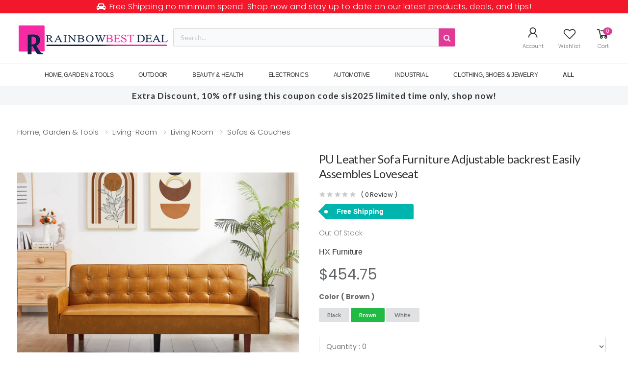

--- FILE ---
content_type: text/html; charset=UTF-8
request_url: https://www.rainbowbestdeal.com/product/pu-leather-sofa-furniture-adjustable-backrest-easily-assembles-loveseat@D0102HIB7XU
body_size: 3326
content:
<!doctypeh tml><html lang="en"><head><meta charset="UTF-8"><meta content="IE=edge"http-equiv="X-UA-Compatible"><meta content="width=device-width,initial-scale=1,shrink-to-fit=no"name="viewport"><title>PU Leather Sofa Furniture Adjustable backrest Easily Asse...</title><link href="https://www.rainbowbestdeal.com/product/pu-leather-sofa-furniture-adjustable-backrest-easily-assembles-loveseat@D0102HIB7XU"rel="canonical"><meta content="1.Solid and Durable: Eucalyptus wood frame and white poplar legs make the sofa sets for living room can support largest weight of 500lbs/seat. 2.Weight capac..."name="description"><meta content="1.Solid and Durable: Eucalyptus wood frame and white poplar legs make the sofa sets for living room can support largest weight of 500lbs/seat. 2.Weight capac..."name="keywords"><meta content="index,follow"name="robots"><meta content="PU Leather Sofa Furniture Adjustable backrest Easily Asse..."property="og:title"><meta content="website"property="og:type"><meta content="https://www.rainbowbestdeal.com/product/pu-leather-sofa-furniture-adjustable-backrest-easily-assembles-loveseat@D0102HIB7XU"property="og:url"><meta content="https://image.doba.com/dg-GRQvFkfodYqn/d0102hib7xu.webp"property="og:image"><meta content="1.Solid and Durable: Eucalyptus wood frame and white poplar legs make the sofa sets for living room can support largest weight of 500lbs/seat. 2.Weight capac..."property="og:description"><meta content="RainbowBestdeal"property="og:site_name"><meta content="text/html; charset=UTF-8"http-equiv="content-type"><meta content="upgrade-insecure-requests"http-equiv="Content-Security-Policy"><meta content="Rainbowbestdeal™"name="author"><link href="https://www.rainbowbestdeal.com/images/favicon.png?v=2"rel="shortcut icon"><meta content="#ffffff"name="theme-color"><link href="https://www.rainbowbestdeal.com/assets/css/uikit.min.css"rel="stylesheet"><link href="https://www.rainbowbestdeal.com/assets/vendor/line-awesome/line-awesome/line-awesome/css/line-awesome.min.css"rel="stylesheet"><link href="https://www.rainbowbestdeal.com/assets/css/semantic.min.css"rel="stylesheet"><link href="https://www.rainbowbestdeal.com/assets/css/components/placeholder.css"rel="stylesheet"><link href="https://www.rainbowbestdeal.com/assets/css/bootstrap.min.css"rel="stylesheet"><link href="https://www.rainbowbestdeal.com/assets/css/style.css"rel="stylesheet"><link href="https://www.rainbowbestdeal.com/assets/css/skins/skin-demo-2.css"rel="stylesheet"><link href="https://www.rainbowbestdeal.com/assets/css/demos/demo-2.css"rel="stylesheet"><link href="https://www.rainbowbestdeal.com/assets/css/old.css"rel="stylesheet"><link href="https://www.rainbowbestdeal.com/assets/css/sweetalert.css"rel="stylesheet"><link href="https://www.rainbowbestdeal.com/assets/css/new/my.css?v=25121668627"rel="stylesheet"><link href="https://www.rainbowbestdeal.com/assets/css/new/products.css?v=25121668627"rel="stylesheet"><link href="https://www.rainbowbestdeal.com/assets/css/my_responsive.css?v=25121668627"rel="stylesheet"><script type="application/ld+json">[{"@context":"https://schema.org","@type":"Organization","url":"https://www.rainbowbestdeal.com/","sameAs":["https://www.facebook.com/rainbowbestdealrbd/","https://twitter.com/rainbowbestdeal/","https://www.instagram.com/rainbowbestdeal/"],"logo":"https://www.rainbowbestdeal.com/images/logo/logo.png","contactPoint":[{"@type":"ContactPoint","telephone":"703 786 5884","contactType":"Customer Service"}]},{"@context":"http://schema.org","@type":"BreadcrumbList","itemListElement":[{"@type":"ListItem","position":1,"item":{"@id":"https://www.rainbowbestdeal.com/home-garden-tools/furniture","name":"Furniture"}},{"@type":"ListItem","position":2,"item":{"@id":"https://www.rainbowbestdeal.com/home-garden-tools/furniture/living-room","name":"Living Room"}}]},{"@context":"http://schema.org","@type":"Product","name":"PU Leather Sofa Furniture Adjustable backrest Easily Assembles Loveseat","image":"https://image.doba.com/dg-GRQvFkfodYqn/d0102hib7xu.webp","description":"1.Solid and Durable: Eucalyptus wood frame and white poplar legs make the sofa sets for living room can support largest weight of 500lbs/seat. 2.Weight capac...","sku":"JH6003-BN","category":"Home, Garden & Tools>>Furniture>>Living Room>>Sofas & Couches","url":"https://www.rainbowbestdeal.com/product/pu-leather-sofa-furniture-adjustable-backrest-easily-assembles-loveseat@D0102HIB7XU","brand":{"@type":"Brand","name":"HX Furniture"},"offers":{"@type":"Offer","url":"https://www.rainbowbestdeal.com/product/pu-leather-sofa-furniture-adjustable-backrest-easily-assembles-loveseat@D0102HIB7XU","priceCurrency":"USD","price":"454.75","availability":"InStock"},"review":{"@type":"Review","reviewRating":{"@type":"Rating","ratingValue":"5","bestRating":"5"},"author":{"@type":"Person","name":"Faustin"}},"aggregateRating":{"@type":"AggregateRating","reviewCount":20,"ratingValue":5},"itemCondition":"Product"}]</script><style>.page-wrapper{min-height: 0 !important;}</style></head><body><noscript><iframe src="https://www.googletagmanager.com/ns.html?id=GTM-MJPPTRK8" height="0" width="0" style="display:none;visibility:hidden"></iframe></noscript>
<div>  <script type="text/javascript">var utag_data = {};  (function(a,b,c,d){a='https://tags.tiqcdn.com/utag/marketingcenter/common/prod/utag.js';  b=document;c='script';d=b.createElement(c);d.src=a;d.type='text/java'+c;d.async=true;  a=b.getElementsByTagName(c)[0];a.parentNode.insertBefore(d,a); })(); </script>  <script type="text/javascript">window.Parameters  = window.Parameters || {ExternalUid: 'LOC19EF85347'}  </script>  </div><input id="jData"type="hidden"value="{&quot;p_item_no&quot;:&quot;D0102HIB7XU&quot;,&quot;p_cat_level_1&quot;:&quot;Home, Garden &amp; Tools&quot;,&quot;p_cat_level_2&quot;:&quot;Furniture&quot;,&quot;p_cat_level_3&quot;:&quot;Living Room&quot;,&quot;p_cat_level_4&quot;:&quot;Sofas &amp; Couches&quot;,&quot;p_image&quot;:&quot;https:\/\/image.doba.com\/dg-GRQvFkfodYqn\/d0102hib7xu.webp&quot;,&quot;p_vt1&quot;:&quot;Color&quot;,&quot;p_vv1&quot;:&quot;Brown&quot;,&quot;images&quot;:&quot;[{\&quot;img\&quot;:\&quot;https:\/\/image.doba.com\/dg-RCFnKOTRNPDG\/d0102hib7xu.jpg\&quot;},{\&quot;img\&quot;:\&quot;https:\/\/image.doba.com\/dg-RuFjKkavlPVG\/d0102hib7xu.jpg\&quot;},{\&quot;img\&quot;:\&quot;https:\/\/image.doba.com\/dg-EYebCufQdPDn\/d0102hib7xu.jpg\&quot;},{\&quot;img\&quot;:\&quot;https:\/\/image.doba.com\/dg-EOeyQMZvlYDJ\/d0102hib7xu.jpg\&quot;},{\&quot;img\&quot;:\&quot;https:\/\/image.doba.com\/dg-niejFOfGNcqY\/d0102hib7xu.jpg\&quot;},{\&quot;img\&quot;:\&quot; https:\/\/image.doba.com\/dg-njeZFufFSYbJ\/d0102hib7xu.jpg\&quot;},{\&quot;img\&quot;:\&quot; https:\/\/image.doba.com\/dg-ElKHQpTSdobe\/d0102hib7xu.jpg\&quot;},{\&quot;img\&quot;:\&quot;https:\/\/image.doba.com\/dg-EJKQeuZQScDY\/d0102hib7xu.jpg\&quot;}]&quot;,&quot;p_inventory&quot;:10,&quot;new_price&quot;:&quot;454.75&quot;,&quot;old_price&quot;:&quot;454.75&quot;,&quot;p_discounted_price&quot;:&quot;0.00&quot;,&quot;p_name&quot;:&quot;PU Leather Sofa Furniture Adjustable backrest Easily Assembles Loveseat&quot;,&quot;p_brand&quot;:&quot;&quot;,&quot;p_supplier&quot;:&quot;HX Furniture&quot;,&quot;mainSmallImg&quot;:&quot;https:\/\/image.doba.com\/dg3-GRQvFkfodYqn\/d0102hib7xu.webp&quot;,&quot;p_vt2&quot;:&quot;&quot;,&quot;p_vv2&quot;:&quot;&quot;,&quot;p_spu_no&quot;:&quot;D0100HPIAIW&quot;,&quot;p_description&quot;:&quot;Highlights:&lt;br&gt;1.Solid and  Durable: Eucalyptus wood frame and white poplar legs  make the sofa sets for living room can support largest weight of 500lbs\/seat.&lt;br&gt;2.Weight capacity: It can hold up to 600 pounds.&lt;br&gt;3.Easy to clean: If you pour a glass of smoothie from the table and some water splashes on the sofa in the corner, it is easy to clean. Will be wiped immediately, leaving no traces after drying.&lt;br&gt;4.Easy to assemble: The modular sofa can be assembled by one person, but it will be more difficult. It is recommended to assemble it with your family.&lt;br&gt;&lt;br&gt;&lt;p&gt;Living room sofa bed (black; brown; white, gray)&lt;\/p&gt;&lt;p&gt;Contemporary design with tufted back, This multi-functional sofa bed makes the home environment of living in a small space more casual. Suitable for any apartment or studio, increasing the comfort of living and working.&lt;\/p&gt;&lt;p&gt;Features. 1: Perfect small space home furniture set with backrest pull tabs 2: Solid and durable: Eucalyptus wood frame and poplar wood legs; so that the living room sofa set can support up to 500IBs of weight. 3: Suitable for any decoration style: faux PU leather; simple modern style and classic colors; suitable for any type of decoration theme.&lt;\/p&gt;&lt;p&gt;Selling points.&lt;\/p&gt;&lt;p&gt;1. Load-bearing weight: 500IBs&lt;\/p&gt;&lt;p&gt;2. Easy to assemble&lt;\/p&gt;&lt;p&gt;Product size: 74.41&amp;quot;*32.67&amp;quot;*19.13&amp;quot; Net weight: 73.17lbs&lt;\/p&gt;&lt;p&gt;Package size: 67.71&amp;quot;*37.79&amp;quot;*7.0&amp;quot; Gross weight: 81lbs&lt;\/p&gt;&quot;,&quot;catSlug1&quot;:&quot;home-garden-tools&quot;,&quot;catSlug2&quot;:&quot;furniture&quot;,&quot;catSlug3&quot;:&quot;living-room&quot;,&quot;catSlug4&quot;:&quot;sofas-couches&quot;}"><div id="headerApp"></div><main class="main"id="app"></main><footer class="footer footer-2 footer-main"id="footerApp"></footer><div id="mNav"></div></body></html><script src="https://www.rainbowbestdeal.com/assets/js/jquery.min.js"type="text/javascript"></script><script src="//cdn.jsdelivr.net/npm/sweetalert2@11"></script><script src="https://www.rainbowbestdeal.com/assets/js/new/pack/all.js?v=25121668627"type="text/javascript"></script><script src="https://cdn.jsdelivr.net/npm/vue@3.2.32/dist/vue.global.prod.js?v=".$appver></script><script src="https://cdn.jsdelivr.net/npm/axios/dist/axios.min.js?v=".$appver></script><script src="https://www.rainbowbestdeal.com/globalvar.js?v=25121668627"type="text/javascript"></script><script src="https://www.rainbowbestdeal.com/assets/js/new/pack/products.js?v=25121668627"type="text/javascript"></script>

--- FILE ---
content_type: text/html; charset=UTF-8
request_url: https://www.rainbowbestdeal.com/query/totalCartExe
body_size: -121
content:
{"sumCart":"0","cartRows":0}

--- FILE ---
content_type: text/html; charset=UTF-8
request_url: https://www.rainbowbestdeal.com/api/product_query
body_size: 1429
content:
[{"new_price":"454.75","old_price":"454.75","p_discounted_price":"0.00","p_name":"PU Leather Sofa Furniture Adjustable backrest Easily Assembles Loveseat","p_slug":"pu-leather-sofa-furniture-adjustable-backrest-easily-assembles-loveseat","p_spu_no":"D0100HPIAIW","p_image":"https:\/\/image.doba.com\/dg-nrQwFMTGlcbB\/d0102hib77a.webp","smallMainImg":"https:\/\/image.doba.com\/dg3-nrQwFMTGlcbB\/d0102hib77a.webp","p_item_no":"D0102HIB77A","p_vv1":"Black","p_vt2":"","p_vv2":"","p_description":"Highlights:<br>1.Solid and  Durable: Eucalyptus wood frame and white poplar legs  make the sofa sets for living room can support largest weight of 500lbs\/seat.<br>2.Weight capacity: It can hold up to 600 pounds.<br>3.Easy to clean: If you pour a glass of smoothie from the table and some water splashes on the sofa in the corner, it is easy to clean. Will be wiped immediately, leaving no traces after drying.<br>4.Easy to assemble: The modular sofa can be assembled by one person, but it will be more difficult. It is recommended to assemble it with your family.<br><br><p>Living room sofa bed (black; brown; white, gray)<\/p><p>Contemporary design with tufted back, This multi-functional sofa bed makes the home environment of living in a small space more casual. Suitable for any apartment or studio, increasing the comfort of living and working.<\/p><p>Features. 1: Perfect small space home furniture set with backrest pull tabs 2: Solid and durable: Eucalyptus wood frame and poplar wood legs; so that the living room sofa set can support up to 500IBs of weight. 3: Suitable for any decoration style: faux PU leather; simple modern style and classic colors; suitable for any type of decoration theme.<\/p><p>Selling points.<\/p><p>1. Load-bearing weight: 500IBs<\/p><p>2. Easy to assemble<\/p><p>Product size: 74.41&quot;*32.67&quot;*19.13&quot; Net weight: 73.17lbs<\/p><p>Package size: 67.71&quot;*37.79&quot;*7.0&quot; Gross weight: 81lbs<\/p>","p_inventory":10,"images":"[{\"img\":\"https:\/\/image.doba.com\/dg3-GaCnFOtvNcqA\/d0102hib77a.jpg\"},{\"img\":\"https:\/\/image.doba.com\/dg3-nMFaKufFScbg\/d0102hib77a.jpg\"},{\"img\":\"https:\/\/image.doba.com\/dg3-RweYCMZvdcVg\/d0102hib77a.jpg\"},{\"img\":\"https:\/\/image.doba.com\/dg3-HfCRKkTSIYVO\/d0102hib77a.jpg\"},{\"img\":\"https:\/\/image.doba.com\/dg3-HnKbCktRlPDu\/d0102hib77a.jpg\"},{\"img\":\" https:\/\/image.doba.com\/dg3-nkeZQpfvdovO\/d0102hib77a.jpg\"},{\"img\":\" https:\/\/image.doba.com\/dg3-GJKDFktoloqu\/d0102hib77a.jpg\"},{\"img\":\"https:\/\/image.doba.com\/dg3-EgFYCOtjdPqk\/d0102hib77a.jpg\"}]"},{"new_price":"454.75","old_price":"454.75","p_discounted_price":"0.00","p_name":"PU Leather Sofa Furniture Adjustable backrest Easily Assembles Loveseat","p_slug":"pu-leather-sofa-furniture-adjustable-backrest-easily-assembles-loveseat","p_spu_no":"D0100HPIAIW","p_image":"https:\/\/image.doba.com\/dg-GRQvFkfodYqn\/d0102hib7xu.webp","smallMainImg":"https:\/\/image.doba.com\/dg3-GRQvFkfodYqn\/d0102hib7xu.webp","p_item_no":"D0102HIB7XU","p_vv1":"Brown","p_vt2":"","p_vv2":"","p_description":"Highlights:<br>1.Solid and  Durable: Eucalyptus wood frame and white poplar legs  make the sofa sets for living room can support largest weight of 500lbs\/seat.<br>2.Weight capacity: It can hold up to 600 pounds.<br>3.Easy to clean: If you pour a glass of smoothie from the table and some water splashes on the sofa in the corner, it is easy to clean. Will be wiped immediately, leaving no traces after drying.<br>4.Easy to assemble: The modular sofa can be assembled by one person, but it will be more difficult. It is recommended to assemble it with your family.<br><br><p>Living room sofa bed (black; brown; white, gray)<\/p><p>Contemporary design with tufted back, This multi-functional sofa bed makes the home environment of living in a small space more casual. Suitable for any apartment or studio, increasing the comfort of living and working.<\/p><p>Features. 1: Perfect small space home furniture set with backrest pull tabs 2: Solid and durable: Eucalyptus wood frame and poplar wood legs; so that the living room sofa set can support up to 500IBs of weight. 3: Suitable for any decoration style: faux PU leather; simple modern style and classic colors; suitable for any type of decoration theme.<\/p><p>Selling points.<\/p><p>1. Load-bearing weight: 500IBs<\/p><p>2. Easy to assemble<\/p><p>Product size: 74.41&quot;*32.67&quot;*19.13&quot; Net weight: 73.17lbs<\/p><p>Package size: 67.71&quot;*37.79&quot;*7.0&quot; Gross weight: 81lbs<\/p>","p_inventory":10,"images":"[{\"img\":\"https:\/\/image.doba.com\/dg3-RCFnKOTRNPDG\/d0102hib7xu.jpg\"},{\"img\":\"https:\/\/image.doba.com\/dg3-RuFjKkavlPVG\/d0102hib7xu.jpg\"},{\"img\":\"https:\/\/image.doba.com\/dg3-EYebCufQdPDn\/d0102hib7xu.jpg\"},{\"img\":\"https:\/\/image.doba.com\/dg3-EOeyQMZvlYDJ\/d0102hib7xu.jpg\"},{\"img\":\"https:\/\/image.doba.com\/dg3-niejFOfGNcqY\/d0102hib7xu.jpg\"},{\"img\":\" https:\/\/image.doba.com\/dg3-njeZFufFSYbJ\/d0102hib7xu.jpg\"},{\"img\":\" https:\/\/image.doba.com\/dg3-ElKHQpTSdobe\/d0102hib7xu.jpg\"},{\"img\":\"https:\/\/image.doba.com\/dg3-EJKQeuZQScDY\/d0102hib7xu.jpg\"}]"},{"new_price":"454.75","old_price":"454.75","p_discounted_price":"0.00","p_name":"PU Leather Sofa Furniture Adjustable backrest Easily Assembles Loveseat","p_slug":"pu-leather-sofa-furniture-adjustable-backrest-easily-assembles-loveseat","p_spu_no":"D0100HPIAIW","p_image":"https:\/\/image.doba.com\/dg-GLewCkaFIPVF\/d0102hib77v.webp","smallMainImg":"https:\/\/image.doba.com\/dg3-GLewCkaFIPVF\/d0102hib77v.webp","p_item_no":"D0102HIB77V","p_vv1":"White","p_vt2":"","p_vv2":"","p_description":"Highlights:<br>1.Solid and  Durable: Eucalyptus wood frame and white poplar legs  make the sofa sets for living room can support largest weight of 500lbs\/seat.<br>2.Weight capacity: It can hold up to 600 pounds.<br>3.Easy to clean: If you pour a glass of smoothie from the table and some water splashes on the sofa in the corner, it is easy to clean. Will be wiped immediately, leaving no traces after drying.<br>4.Easy to assemble: The modular sofa can be assembled by one person, but it will be more difficult. It is recommended to assemble it with your family.<br><br><p>Living room sofa bed (black; brown; white, gray)<\/p><p>Contemporary design with tufted back, This multi-functional sofa bed makes the home environment of living in a small space more casual. Suitable for any apartment or studio, increasing the comfort of living and working.<\/p><p>Features. 1: Perfect small space home furniture set with backrest pull tabs 2: Solid and durable: Eucalyptus wood frame and poplar wood legs; so that the living room sofa set can support up to 500IBs of weight. 3: Suitable for any decoration style: faux PU leather; simple modern style and classic colors; suitable for any type of decoration theme.<\/p><p>Selling points.<\/p><p>1. Load-bearing weight: 500IBs<\/p><p>2. Easy to assemble<\/p><p>Product size: 74.41&quot;*32.67&quot;*19.13&quot; Net weight: 73.17lbs<\/p><p>Package size: 67.71&quot;*37.79&quot;*7.0&quot; Gross weight: 81lbs<\/p>","p_inventory":5,"images":"[{\"img\":\"https:\/\/image.doba.com\/dg3-RnFmKMtiIYqe\/d0102hib77v.jpg\"},{\"img\":\"https:\/\/image.doba.com\/dg3-RQCeKOaNScqF\/d0102hib77v.jpg\"},{\"img\":\"https:\/\/image.doba.com\/dg3-EmFMCpZSlcDe\/d0102hib77v.jpg\"},{\"img\":\"https:\/\/image.doba.com\/dg3-noelFutjIcvq\/d0102hib77v.jpg\"},{\"img\":\"https:\/\/image.doba.com\/dg3-RaQjCMfvScDe\/d0102hib77v.jpg\"},{\"img\":\" https:\/\/image.doba.com\/dg3-RAKDFkaoScbe\/d0102hib77v.jpg\"},{\"img\":\" https:\/\/image.doba.com\/dg3-RfFwCuTSSoDb\/d0102hib77v.jpg\"},{\"img\":\"https:\/\/image.doba.com\/dg3-ElCMeOtSIYbD\/d0102hib77v.jpg\"}]"}]

--- FILE ---
content_type: text/html; charset=UTF-8
request_url: https://www.rainbowbestdeal.com/api/product_query
body_size: 1106
content:
[{"new_price":"454.75","old_price":"454.75","p_discounted_price":"0.00","p_name":"PU Leather Sofa Furniture Adjustable backrest Easily Assembles Loveseat","p_slug":"pu-leather-sofa-furniture-adjustable-backrest-easily-assembles-loveseat","p_spu_no":"D0100HPIAIW","p_image":"https:\/\/image.doba.com\/dg-GRQvFkfodYqn\/d0102hib7xu.webp","smallMainImg":"https:\/\/image.doba.com\/dg3-GRQvFkfodYqn\/d0102hib7xu.webp","p_item_no":"D0102HIB7XU","p_vv1":"Brown","p_vt2":"","p_vv2":"","p_description":"Highlights:<br>1.Solid and  Durable: Eucalyptus wood frame and white poplar legs  make the sofa sets for living room can support largest weight of 500lbs\/seat.<br>2.Weight capacity: It can hold up to 600 pounds.<br>3.Easy to clean: If you pour a glass of smoothie from the table and some water splashes on the sofa in the corner, it is easy to clean. Will be wiped immediately, leaving no traces after drying.<br>4.Easy to assemble: The modular sofa can be assembled by one person, but it will be more difficult. It is recommended to assemble it with your family.<br><br><p>Living room sofa bed (black; brown; white, gray)<\/p><p>Contemporary design with tufted back, This multi-functional sofa bed makes the home environment of living in a small space more casual. Suitable for any apartment or studio, increasing the comfort of living and working.<\/p><p>Features. 1: Perfect small space home furniture set with backrest pull tabs 2: Solid and durable: Eucalyptus wood frame and poplar wood legs; so that the living room sofa set can support up to 500IBs of weight. 3: Suitable for any decoration style: faux PU leather; simple modern style and classic colors; suitable for any type of decoration theme.<\/p><p>Selling points.<\/p><p>1. Load-bearing weight: 500IBs<\/p><p>2. Easy to assemble<\/p><p>Product size: 74.41&quot;*32.67&quot;*19.13&quot; Net weight: 73.17lbs<\/p><p>Package size: 67.71&quot;*37.79&quot;*7.0&quot; Gross weight: 81lbs<\/p>","p_inventory":10,"images":"[{\"img\":\"https:\/\/image.doba.com\/dg3-RCFnKOTRNPDG\/d0102hib7xu.jpg\"},{\"img\":\"https:\/\/image.doba.com\/dg3-RuFjKkavlPVG\/d0102hib7xu.jpg\"},{\"img\":\"https:\/\/image.doba.com\/dg3-EYebCufQdPDn\/d0102hib7xu.jpg\"},{\"img\":\"https:\/\/image.doba.com\/dg3-EOeyQMZvlYDJ\/d0102hib7xu.jpg\"},{\"img\":\"https:\/\/image.doba.com\/dg3-niejFOfGNcqY\/d0102hib7xu.jpg\"},{\"img\":\" https:\/\/image.doba.com\/dg3-njeZFufFSYbJ\/d0102hib7xu.jpg\"},{\"img\":\" https:\/\/image.doba.com\/dg3-ElKHQpTSdobe\/d0102hib7xu.jpg\"},{\"img\":\"https:\/\/image.doba.com\/dg3-EJKQeuZQScDY\/d0102hib7xu.jpg\"}]"}]

--- FILE ---
content_type: text/css
request_url: https://www.rainbowbestdeal.com/assets/css/components/placeholder.css
body_size: 927
content:
/*!
 * # Semantic UI 2.4.2 - Loader
 * http://github.com/semantic-org/semantic-ui/
 *
 *
 * Released under the MIT license
 * http://opensource.org/licenses/MIT
 *
 */

/*-------------------
      Content
--------------------*/

.ui.placeholder {
  position: static;
  overflow: hidden;
  -webkit-animation: placeholderShimmer 2s linear;
          animation: placeholderShimmer 2s linear;
  -webkit-animation-iteration-count: infinite;
          animation-iteration-count: infinite;
  background-color: #FFFFFF;
  background-image: -webkit-gradient(linear, left top, right top, from(rgba(0, 0, 0, 0.08)), color-stop(15%, rgba(0, 0, 0, 0.15)), color-stop(30%, rgba(0, 0, 0, 0.08)));
  background-image: -webkit-linear-gradient(left, rgba(0, 0, 0, 0.08) 0%, rgba(0, 0, 0, 0.15) 15%, rgba(0, 0, 0, 0.08) 30%);
  background-image: linear-gradient(to right, rgba(0, 0, 0, 0.08) 0%, rgba(0, 0, 0, 0.15) 15%, rgba(0, 0, 0, 0.08) 30%);
  background-size: 1200px 100%;
  max-width: 30rem;
}
@-webkit-keyframes placeholderShimmer {
  0% {
    background-position: -1200px 0;
  }
  100% {
    background-position: 1200px 0;
  }
}
@keyframes placeholderShimmer {
  0% {
    background-position: -1200px 0;
  }
  100% {
    background-position: 1200px 0;
  }
}
.ui.placeholder + .ui.placeholder {
  margin-top: 2rem;
}
.ui.placeholder + .ui.placeholder {
  -webkit-animation-delay: 0.15s;
          animation-delay: 0.15s;
}
.ui.placeholder + .ui.placeholder + .ui.placeholder {
  -webkit-animation-delay: 0.3s;
          animation-delay: 0.3s;
}
.ui.placeholder + .ui.placeholder + .ui.placeholder + .ui.placeholder {
  -webkit-animation-delay: 0.45s;
          animation-delay: 0.45s;
}
.ui.placeholder + .ui.placeholder + .ui.placeholder + .ui.placeholder + .ui.placeholder {
  -webkit-animation-delay: 0.6s;
          animation-delay: 0.6s;
}
.ui.placeholder,
.ui.placeholder > :before,
.ui.placeholder .image.header:after,
.ui.placeholder .line,
.ui.placeholder .line:after {
  background-color: #FFFFFF;
}

/* Image */
.ui.placeholder .image:not(.header):not(.ui) {
  height: 100px;
}
.ui.placeholder .square.image:not(.header) {
  height: 0px;
  overflow: hidden;
  
/* 1/1 aspect ratio */
  padding-top: 100%;
}
.ui.placeholder .rectangular.image:not(.header) {
  height: 0px;
  overflow: hidden;
  
/* 4/3 aspect ratio */
  padding-top: 75%;
}

/* Lines */
.ui.placeholder .line {
  position: relative;
  height: 0.85714286em;
}
.ui.placeholder .line:before,
.ui.placeholder .line:after {
  top: 100%;
  position: absolute;
  content: '';
  background-color: inherit;
}
.ui.placeholder .line:before {
  left: 0px;
}
.ui.placeholder .line:after {
  right: 0px;
}

/* Any Lines */
.ui.placeholder .line {
  margin-bottom: 0.5em;
}
.ui.placeholder .line:before,
.ui.placeholder .line:after {
  height: 0.5em;
}
.ui.placeholder .line:not(:first-child) {
  margin-top: 0.5em;
}

/* Header Image + 2 Lines */
.ui.placeholder .header {
  position: relative;
  overflow: hidden;
}

/* Line Outdent */
.ui.placeholder .line:nth-child(1):after {
  width: 0%;
}
.ui.placeholder .line:nth-child(2):after {
  width: 50%;
}
.ui.placeholder .line:nth-child(3):after {
  width: 10%;
}
.ui.placeholder .line:nth-child(4):after {
  width: 35%;
}
.ui.placeholder .line:nth-child(5):after {
  width: 65%;
}

/* Header Line 1 & 2*/
.ui.placeholder .header .line {
  margin-bottom: 0.64285714em;
}
.ui.placeholder .header .line:before,
.ui.placeholder .header .line:after {
  height: 0.64285714em;
}
.ui.placeholder .header .line:not(:first-child) {
  margin-top: 0.64285714em;
}
.ui.placeholder .header .line:after {
  width: 20%;
}
.ui.placeholder .header .line:nth-child(2):after {
  width: 60%;
}
/* Image Header */
.ui.placeholder .image.header .line {
  margin-left: 3em;
}
.ui.placeholder .image.header .line:before {
  width: 0.71428571rem;
}
.ui.placeholder .image.header:after {
  display: block;
  height: 0.85714286em;
  content: '';
  margin-left: 3em;
}

/* Spacing */
.ui.placeholder .image .line:first-child,
.ui.placeholder .paragraph .line:first-child,
.ui.placeholder .header .line:first-child {
  height: 0.01px;
}
.ui.placeholder .image:not(:first-child):before,
.ui.placeholder .paragraph:not(:first-child):before,
.ui.placeholder .header:not(:first-child):before {
  height: 1.42857143em;
  content: '';
  display: block;
}

/* Inverted Content Loader */
.ui.inverted.placeholder {
  background-image: -webkit-gradient(linear, left top, right top, from(rgba(255, 255, 255, 0.08)), color-stop(15%, rgba(255, 255, 255, 0.14)), color-stop(30%, rgba(255, 255, 255, 0.08)));
  background-image: -webkit-linear-gradient(left, rgba(255, 255, 255, 0.08) 0%, rgba(255, 255, 255, 0.14) 15%, rgba(255, 255, 255, 0.08) 30%);
  background-image: linear-gradient(to right, rgba(255, 255, 255, 0.08) 0%, rgba(255, 255, 255, 0.14) 15%, rgba(255, 255, 255, 0.08) 30%);
}
.ui.inverted.placeholder,
.ui.inverted.placeholder > :before,
.ui.inverted.placeholder .image.header:after,
.ui.inverted.placeholder .line,
.ui.inverted.placeholder .line:after {
  background-color: #1B1C1D;
}


/*******************************
            Variations
*******************************/


/*-------------------
        Sizes
--------------------*/

.ui.placeholder .full.line.line.line:after {
  width: 0%;
}
.ui.placeholder .very.long.line.line.line:after {
  width: 10%;
}
.ui.placeholder .long.line.line.line:after {
  width: 35%;
}
.ui.placeholder .medium.line.line.line:after {
  width: 50%;
}
.ui.placeholder .short.line.line.line:after {
  width: 65%;
}
.ui.placeholder .very.short.line.line.line:after {
  width: 80%;
}

/*-------------------
        Fluid
--------------------*/

.ui.fluid.placeholder {
  max-width: none;
}


--- FILE ---
content_type: text/css
request_url: https://www.rainbowbestdeal.com/assets/css/style.css
body_size: 40794
content:
@import url("https://fonts.googleapis.com/css?family=Poppins:200,200i,300,300i,400,400i,500,500i,600,600i,700,700i,800@display=swap");html{font-size:62.5%;-webkit-text-size-adjust:100%;-ms-text-size-adjust:100%;font-size-adjust:100%}html,body{height:100%}body{font:normal 300 1.4rem/1.86 "Poppins",sans-serif;color:#666;background-color:#fff;-webkit-font-smoothing:antialiased;-moz-osx-font-smoothing:grayscale;overflow-x:hidden}::-moz-selection{color:#fff;background-color:#c96}::selection{color:#fff;background-color:#c96}p{margin-bottom:1.5rem}ul,ol{list-style:none;padding:0;margin:0 0 1.5rem}b,strong{font-weight:700}em,i{font-style:italic}hr{border:none;border-top:1px solid #ebebeb;margin:3rem auto 2.5rem}sub,sup{position:relative;font-size:70%;line-height:0;vertical-align:baseline}sup{top:-.5em}sub{bottom:-.25em}img{display:block;max-width:100%;height:auto}.bg-light{background-color:#f8f8f8 !important}.bg-light-2{background-color:#f9f9f9 !important}.bg-lighter{background-color:#fafafa !important}.bg-gray{background-color:#f4f5f8 !important}.bg-primary{background-color:#c96 !important}.bg-secondary{background-color:#a6c76c !important}.bg-image{background-color:#ccc;background-size:cover;background-position:center center;background-repeat:no-repeat}.bg-overlay{position:relative}.bg-overlay:before{content:'';display:block;position:absolute;left:0;right:0;top:0;bottom:0;z-index:1;opacity:.3;background-color:#333}.bg-overlay .container,.bg-overlay .container-fluid{position:relative;z-index:2}@keyframes rotating{from{transform:rotate(0deg)}to{transform:rotate(360deg)}}h1,.h1,h2,.h2,h3,.h3,h4,.h4,h5,.h5,h6,.h6{font-weight:500;line-height:1.1;margin-bottom:1.4rem;color:#333;letter-spacing:-.03em}h1,.h1{font-size:4rem}h2,.h2{font-size:3.6rem}h3,.h3{font-size:2.6rem}h4,.h4{font-size:2.2rem}h5,.h5{font-size:2rem;letter-spacing:-.025em}h6,.h6{font-size:1.6rem;letter-spacing:-.01em}a{color:#c96;text-decoration:none;transition:color 0.3s ease}a:hover,a:focus{color:#bf8040;text-decoration:none}.link-underline{box-shadow:0 1px 0 0 #c96}.text-primary{color:#c96 !important}.text-secondary{color:#a6c76c !important}.text-dark{color:#333 !important}.text-light{color:#ccc !important}.lead{font-size:1.6rem;font-weight:400;line-height:1.875;margin-bottom:1.2rem}blockquote{position:relative;margin:0 0 4.2rem;padding:0;color:#777;font-style:italic;font-size:1.6rem;line-height:1.625}blockquote p{max-width:1120px}blockquote.text-center p{margin-left:auto;margin-right:auto}blockquote cite{font-style:normal;font-weight:500;color:#333333;letter-spacing:-.01em;line-height:1}blockquote cite span{display:block;font-weight:300;font-size:1.4rem}blockquote.text-white cite{color:#cccccc}blockquote.text-white cite span{color:#777}@media screen and (min-width: 768px){h1,.h1{font-size:5rem}h2,.h2{font-size:4rem}h3,.h3{font-size:3rem}h4,.h4{font-size:2.4rem}}.row{margin-left:-10px;margin-right:-10px}.col-1,.col-2,.col-3,.col-4,.col-5,.col-6,.col-7,.col-8,.col-9,.col-10,.col-11,.col-12,.col,.col-auto,.col-sm-1,.col-sm-2,.col-sm-3,.col-sm-4,.col-sm-5,.col-sm-6,.col-sm-7,.col-sm-8,.col-sm-9,.col-sm-10,.col-sm-11,.col-sm-12,.col-sm,.col-sm-auto,.col-md-1,.col-md-2,.col-md-3,.col-md-4,.col-md-5,.col-md-6,.col-md-7,.col-md-8,.col-md-9,.col-md-10,.col-md-11,.col-md-12,.col-md,.col-md-auto,.col-lg-1,.col-lg-2,.col-lg-3,.col-lg-4,.col-lg-5,.col-lg-6,.col-lg-7,.col-lg-8,.col-lg-9,.col-lg-10,.col-lg-11,.col-lg-12,.col-lg,.col-lg-auto,.col-xl-1,.col-xl-2,.col-xl-3,.col-xl-4,.col-xl-5,.col-xl-6,.col-xl-7,.col-xl-8,.col-xl-9,.col-xl-10,.col-xl-11,.col-xl-12,.col-xl,.col-xl-auto{padding-right:10px;padding-left:10px}.no-gutters{margin-left:0;margin-right:0}.no-gutters>.col,.no-gutters>[class*=col-]{padding-left:0;padding-right:0}.container{width:1188px;max-width:100%;padding-left:10px;padding-right:10px}.page-wrapper{position:relative;display:flex;flex-direction:column;transition:transform 0.4s ease}.mmenu-active .page-wrapper{transform:translateX(200px)}@media all and (-ms-high-contrast: none), (-ms-high-contrast: active){.page-wrapper{display:block}}.main{flex:1;width:100%}.page-content{padding-bottom:5rem}@media screen and (min-width: 992px){.col-5col{-ms-flex:0 0 20%;flex:0 0 20%;max-width:20%}}.col-xl-5col{width:100%;padding-left:10px;padding-right:10px}.col-xl-4-5col{width:100%;padding-left:10px;padding-right:10px}.col-xl-2-5col{width:100%;padding-left:10px;padding-right:10px}.col-xl-3-5col{width:100%;padding-left:10px;padding-right:10px}@media screen and (min-width: 1200px){.container-fluid{padding-left:30px;padding-right:30px}.col-xl-5col{-ms-flex:0 0 20%;flex:0 0 20%;max-width:20%}.col-xl-4-5col{-ms-flex:0 0 80%;flex:0 0 80%;max-width:80%}.col-xl-2-5col{-ms-flex:0 0 calc(40%);flex:0 0 calc(40%);max-width:calc(40%)}.col-xl-3-5col{-ms-flex:0 0 calc(60%);flex:0 0 calc(60%);max-width:calc(60%)}.no-gutters .col-xl-2-5col{-ms-flex:0 0 calc(40% + 8px);flex:0 0 calc(40% + 8px);max-width:calc(40% + 8px)}.no-gutters .col-xl-3-5col{-ms-flex:0 0 calc(60% - 8px);flex:0 0 calc(60% - 8px);max-width:calc(60% - 8px)}}@media screen and (min-width: 1280px){.container{max-width:1200px}}@media screen and (min-width: 1600px){.container-fluid{padding-left:70px;padding-right:70px}.col-xxl{-ms-flex-preferred-size:0;flex-basis:0;-ms-flex-positive:1;flex-grow:1;max-width:100%}.col-xxl-auto{-ms-flex:0 0 auto;flex:0 0 auto;width:auto;max-width:100%}.col-xxl-1{-ms-flex:0 0 8.333333%;flex:0 0 8.333333%;max-width:8.333333%}.col-xxl-2{-ms-flex:0 0 16.666667%;flex:0 0 16.666667%;max-width:16.666667%}.offset-xxl-2{margin-left:16.666667%}.col-xxl-3{-ms-flex:0 0 25%;flex:0 0 25%;max-width:25%}.col-xxl-4{-ms-flex:0 0 33.333333%;flex:0 0 33.333333%;max-width:33.333333%}.col-xxl-5{-ms-flex:0 0 41.666667%;flex:0 0 41.666667%;max-width:41.666667%}.col-xxl-6{-ms-flex:0 0 50%;flex:0 0 50%;max-width:50%}.col-xxl-7{-ms-flex:0 0 58.333333%;flex:0 0 58.333333%;max-width:58.333333%}.col-xxl-8{-ms-flex:0 0 66.666667%;flex:0 0 66.666667%;max-width:66.666667%}.col-xxl-9{-ms-flex:0 0 75%;flex:0 0 75%;max-width:75%}.col-xxl-10{-ms-flex:0 0 83.333333%;flex:0 0 83.333333%;max-width:83.333333%}.col-xxl-11{-ms-flex:0 0 91.666667%;flex:0 0 91.666667%;max-width:91.666667%}.col-xxl-12{-ms-flex:0 0 100%;flex:0 0 100%;max-width:100%}.col-xxl-5col{-ms-flex:0 0 20%;flex:0 0 20%;max-width:20%}.col-xxl-4-5col{-ms-flex:0 0 80%;flex:0 0 80%;max-width:80%}.d-xxl-block{display:block !important}.d-xxl-flex{display:flex !important}}@media screen and (min-width: 1920px){.container-fluid{max-width:1920px;margin-left:auto;margin-right:auto}}.header{width:100%;background-color:#fff}.header .container,.header .container-fluid{position:relative;display:flex;align-items:center}.header-left,.header-center,.header-right{display:flex;align-items:center}.header-right{margin-left:auto;align-self:stretch}.header-center{margin-left:auto;margin-right:auto}.logo{display:block;margin-top:2.55rem;margin-bottom:2.95rem;flex-shrink:0;min-height:25px}.logo img{display:block;max-width:100%;height:auto}.header-top{font-weight:300;font-size:1.3rem;line-height:1.5;letter-spacing:0;color:#777;margin-bottom:.1rem}.header-top a{color:inherit}.header-top a:hover,.header-top a:focus{color:#c96}.header-top .container,.header-top .container-fluid{position:relative}.header-top .container:after,.header-top .container-fluid:after{content:'';display:block;height:1px;position:absolute;bottom:-1px;left:10px;right:10px;background-color:#ebebeb}.header-top .top-menu li+li{margin-left:2.6rem}@media screen and (min-width: 1200px){.header-top .container-fluid:after{left:30px;right:30px}}@media screen and (min-width: 1600px){.header-top .container-fluid:after{left:70px;right:70px}}.top-menu{text-transform:uppercase;letter-spacing:-.01em;margin:0}.top-menu>li{position:relative}.top-menu>li>a{display:none}.top-menu ul{display:flex;align-items:center}.top-menu li+li{margin-left:3rem}.top-menu a{display:inline-flex;align-items:center}.top-menu i{font-size:1.5rem;margin-right:.8rem;line-height:1}.top-menu i.icon-heart-o{margin-top:-.2rem}.top-menu span{color:#c96;margin-left:.3rem}.header-dropdown{position:relative;padding-top:.8rem;padding-bottom:.8rem}.header-dropdown+.header-dropdown{margin-left:2.9rem}.header-dropdown>a,.header-dropdown>span{position:relative;display:inline-flex;padding-top:.2rem;padding-bottom:.2rem;padding-right:2.2rem;align-items:center;text-transform:uppercase}.header-dropdown>a::after,.header-dropdown>span::after{font-family:"molla";content:'\f110';position:absolute;right:0;top:50%;display:inline-block;font-size:1.2rem;line-height:1;margin-top:-.7rem}.header-dropdown a:hover,.header-dropdown a:focus{text-decoration:none}.header-menu{position:absolute;left:-1.5rem;top:100%;z-index:20;padding-top:.6rem;padding-bottom:.6rem;min-width:100%;visibility:hidden;opacity:0;background-color:#fff;box-shadow:2px 5px 8px rgba(51,51,51,0.05),-2px 5px 8px rgba(51,51,51,0.05);transition:all .25s;margin-top:1px}.header-dropdown:first-child .header-menu{left:0}.header-menu:before{content:'';display:block;width:100%;height:.1rem;position:absolute;top:-1px;left:0}.header-dropdown:hover>.header-menu,.header-dropdown:focus>.header-menu{visibility:visible;opacity:1}.header-menu ul{list-style:none;padding:0;margin:0}.header-menu ul li{margin:0}.header-menu ul a{padding:.3rem 1.5rem;display:flex;align-items:center;white-space:nowrap}.header-menu a{color:inherit}.header-menu a:hover,.header-menu a:focus{color:#c96}.header-right .header-menu,.header-right .header-dropdown:first-child .header-menu{left:auto;right:0}.header-right .top-menu+.header-dropdown{margin-left:2.5rem}.header-middle{border-bottom:.1rem solid #f4f4f4}.header-middle .menu>li>a{letter-spacing:.01em}.header-middle .menu.sf-arrows>li>.sf-with-ul{padding-right:1.5rem}.cart-dropdown,.compare-dropdown{display:flex;align-self:stretch;align-items:center}.cart-dropdown .dropdown-toggle,.compare-dropdown .dropdown-toggle{position:relative;display:flex;align-items:center;text-decoration:none !important;line-height:1;color:#333}.cart-dropdown .dropdown-toggle::after,.compare-dropdown .dropdown-toggle::after{display:none}.cart-dropdown .dropdown-menu,.compare-dropdown .dropdown-menu{display:block;width:300px;z-index:100;font-size:1.3rem;z-index:1001;border:none;margin:1px 0 0;padding:2.2rem 3rem 2.5rem;border-radius:0;border:none;box-shadow:5px 10px 16px rgba(51,51,51,0.05),-5px 10px 16px rgba(51,51,51,0.05);background-color:#fff;visibility:hidden;opacity:0;transition:all .25s}.cart-dropdown .dropdown-menu:before,.compare-dropdown .dropdown-menu:before{content:'';display:block;position:absolute;bottom:100%;left:0;right:0;height:1px}.cart-dropdown .dropdown-menu.dropdown-menu-right,.compare-dropdown .dropdown-menu.dropdown-menu-right{right:-1px}.cart-dropdown .btn-remove,.compare-dropdown .btn-remove{position:absolute;top:50%;right:-.55rem;display:flex;align-items:center;justify-content:center;width:2.4rem;height:2.4rem;color:#cccccc;font-size:1.3rem;line-height:1;text-align:center;margin-top:-1.2rem}.cart-dropdown .btn-remove:hover,.cart-dropdown .btn-remove:focus,.compare-dropdown .btn-remove:hover,.compare-dropdown .btn-remove:focus{color:#333}.cart-dropdown:hover .dropdown-toggle,.cart-dropdown.show .dropdown-toggle,.compare-dropdown:hover .dropdown-toggle,.compare-dropdown.show .dropdown-toggle{color:#c96}.cart-dropdown:hover .dropdown-menu,.cart-dropdown.show .dropdown-menu,.compare-dropdown:hover .dropdown-menu,.compare-dropdown.show .dropdown-menu{visibility:visible;opacity:1}.compare-dropdown{padding-left:2.5rem}.compare-dropdown .dropdown-toggle{font-size:2.6rem}.compare-products{list-style:none;padding:0;margin:0}.compare-product{position:relative;padding:.5rem 0;margin:0;box-shadow:none !important}.compare-product:hover{box-shadow:none}.compare-product-title{color:#666;font-weight:300;font-size:1.3rem;line-height:1.35;margin:0;letter-spacing:-.01em}.compare-product-title a{color:inherit}.compare-product-title a:hover,.compare-product-title a:focus{color:#c96}.compare-actions{display:flex;align-items:center;margin-top:2rem}.compare-actions .action-link{font-size:1.3rem;color:#666}.compare-actions .action-link:hover,.compare-actions .action-link:focus{color:#c96;text-decoration:underline}.compare-actions .btn{font-size:1.3rem;min-width:110px;margin-left:auto;padding-top:.65rem;padding-bottom:.65rem}.cart-dropdown{padding-left:2.5rem}.cart-dropdown .dropdown-toggle{font-size:3.2rem}.cart-dropdown .dropdown-toggle i{display:inline-block;margin-top:-3px}.cart-dropdown .cart-count{display:flex;align-items:center;justify-content:center;min-width:2rem;height:2rem;border-radius:50%;font-weight:400;font-size:1rem;line-height:1;margin-left:.2rem;margin-top:.1rem;color:#fff;background-color:#c96}.cart-dropdown .dropdown-cart-products{margin-top:-1rem}.cart-dropdown .product{position:relative;display:flex;align-items:flex-start;padding:1.6rem 2.4rem 1.6rem 0;box-shadow:none;margin:0 !important;border:none;border-bottom:1px solid #ebebeb;box-shadow:none !important}.cart-dropdown .product-image-container{position:relative;max-width:60px;margin:0;margin-left:auto}.cart-dropdown .product-title{font-weight:400;font-size:1.3rem;line-height:1.3;color:#666;text-align:left;margin-bottom:.4rem}.cart-dropdown .product-title a{color:inherit}.cart-dropdown .product-title a:hover,.cart-dropdown .product-title a:focus{color:#c96}.cart-dropdown .product-cart-details{font-weight:400;max-width:150px;font-size:1.3rem;color:#999;text-align:left}.dropdown-cart-total{padding:1rem 0 .5rem;display:flex;align-items:flex-end;font-size:1.4rem;font-weight:400;text-transform:uppercase;color:#666;margin-bottom:1.1rem}.dropdown-cart-total .cart-total-price{font-size:1.5rem;margin-left:auto}.dropdown-cart-action{display:flex;align-items:center;justify-content:space-between;padding:0 0 .5rem}.dropdown-cart-action .btn{font-size:1.3rem;min-width:110px;padding-top:.75rem;padding-bottom:.75rem}.wishlist-link{display:flex;align-items:center;justify-content:center;color:#666;font-size:2.6rem;line-height:1;margin-left:2.4rem}.wishlist-link i{display:inline-block;margin-top:-2px}.wishlist-link .wishlist-count{display:flex;align-items:center;justify-content:center;min-width:2rem;height:2rem;border-radius:50%;font-weight:400;font-size:1rem;line-height:1;margin-left:.7rem;margin-top:.1rem;color:#fff;background-color:#c96}.wishlist-link:hover,.wishlist-link:focus{color:#c96}.search-toggle{position:relative;display:block;font-size:2.4rem;line-height:1;min-width:2.5rem;padding:.3rem .2rem;font-weight:400;color:#333;text-align:center;z-index:11}.search-toggle:hover,.search-toggle:focus,.search-toggle.active{color:#c96;outline:none !important}.header-search{position:relative;margin:0;font-size:0;line-height:1;padding:0;border:none}.header-search .header-search-wrapper{position:absolute;right:-1.4rem;top:50%;margin-top:-20px;display:none;align-items:stretch;overflow:visible;border-radius:20px;width:100%;min-width:270px;background-color:#fff;border:.1rem solid #ebebeb;border-radius:20px;z-index:10}.header-search .header-search-wrapper.show{display:flex}.header-search .search-wrapper-wide{width:570px}.header-search form{margin:0}.header-search .select-custom{flex:0 0 200px;max-width:200px;padding-right:0;margin:0;align-self:center}.header-search .select-custom:before{content:'';display:block;position:absolute;left:0;top:50%;width:.1rem;height:2.6rem;margin-top:-1.3rem;background-color:#ebebeb}.header-search .select-custom::after{right:2rem;color:#999;font-size:1.2rem}.header-search .form-control,.header-search select{line-height:1;font-weight:400;font-size:1.4rem;letter-spacing:0;background-color:#fff;margin:0}.header-search .form-control{flex:1 1 auto;padding:.9rem 5rem .9rem 2.3rem;width:100%;margin:0;height:38px;line-height:20px;border:none;border-radius:20px;box-shadow:none}.header-search select{width:100%;border:none;line-height:38px;height:38px;color:#777;padding:.1rem 4rem .1rem 2rem;border-radius:0;-moz-appearance:none;-webkit-appearance:none}.header-search select:focus{outline:none !important}.header-search option{font-size:1.3rem;padding:.1rem .3rem}.header-search .btn{flex:0 0 40px;max-width:40px;min-width:0;height:40px;font-weight:400;font-size:1.8rem;line-height:1;border:0;padding:0;margin:0;min-width:0;cursor:pointer;margin-top:-1px;margin-right:-1px;margin-bottom:-1rem;border-radius:0 20px 20px 0}.header-search .btn i{margin:0 !important}.header-search-extended{margin-right:19rem;width:100%;max-width:570px;margin-top:2.2rem;margin-bottom:2.2rem}.header-search-extended .header-search-wrapper{border-radius:30px}.header-search-extended .form-control,.header-search-extended select{font-weight:300}.header-search-extended .form-control{height:44px;padding-top:1.2rem;padding-bottom:1.2rem;padding-right:2.4rem;border-radius:30px 0 0 30px}.header-search-extended select{line-height:44px;height:44px}.header-search-extended .btn{flex:0 0 70px;max-width:70px;height:46px;font-size:2rem;border-radius:0 30px 30px 0}.header-search-visible .search-toggle{display:none}.header-search-visible .header-search-wrapper{position:static;left:auto;right:auto;top:auto;margin-top:0;display:flex}.header-search-no-radius .header-search-wrapper,.header-search-no-radius .form-control,.header-search-no-radius .btn{border-radius:0}.header-search-no-round .header-search-wrapper{border-radius:.3rem}.header-search-no-round .form-control{border-radius:.3rem 0 0 .3rem}.header-search-no-round .btn{border-radius:0 .3rem .3rem 0}.mobile-menu-toggler{border:none;background:transparent;color:#666;padding:.2rem .25rem;font-size:2.8rem;line-height:1;display:flex;align-items:center;justify-content:center;cursor:pointer;margin-left:1rem;margin-right:1rem}.header-bottom .mobile-menu-toggler{margin-top:.55rem;margin-bottom:.55rem;margin-left:-.4rem}.menu .megamenu.demo{height:65vh;overflow-x:hidden;overflow-y:scroll}.menu .megamenu.demo::-webkit-scrollbar{height:10px;width:7px}.menu .megamenu.demo::-webkit-scrollbar-thumb{background:#ebebeb;border-radius:10px}.menu .megamenu.demo::-webkit-scrollbar-track{background:#fff;border-radius:10px;margin:8px;width:100%}.menu .megamenu.demo .demo-item.hidden{opacity:0;max-height:0;padding-bottom:0;overflow:hidden;transform:translateY(50px);transition:all 0.5s}.menu .megamenu.demo .demo-item.show{opacity:1;max-height:100%;padding-bottom:3rem;transform:translateY(0)}.disabled-hidden{opacity:0;width:0;height:0;padding:0 !important;overflow:hidden}.header-intro-clearance .header-middle .header-left,.header-intro-clearance .header-bottom .header-left{flex:0 0 calc((100% + 20px) / 4);max-width:calc((100% + 20px) / 4);margin:0}.header-intro-clearance .header-middle .header-center,.header-intro-clearance .header-bottom .header-center{flex:0 0 calc((100% + 20px) / 2 - 20px);max-width:calc((100% + 20px) / 2 - 20px);margin:0}.header-intro-clearance .header-middle .header-right,.header-intro-clearance .header-bottom .header-right{margin-left:auto}.header-intro-clearance .header-bottom .menu>li>a{font-size:1.4rem;letter-spacing:-.01em;text-transform:none}.header-intro-clearance .header-bottom .menu>li>a::before{top:0}.header-intro-clearance .header-bottom .menu.sf-arrows>li>.sf-with-ul::after{right:1.3rem}.header-intro-clearance .header-bottom .menu>li+li{margin-left:.7rem}.header-intro-clearance .header-bottom .header-left{align-self:stretch}.header-intro-clearance .header-bottom .header-right p{padding-right:.5rem;font-size:1.4rem;font-weight:500;letter-spacing:-.01em}.header-intro-clearance .header-bottom .header-right .highlight{color:#333}.header-intro-clearance .header-bottom .header-right i{color:#333;font-size:1.6rem;letter-spacing:-.01em;margin-right:1.5rem}.header-intro-clearance .header-bottom .container::before{position:absolute;content:'';left:28.5rem;height:1.5rem;width:.1rem;top:50%;background-color:#ccc;transform:translateY(-50%)}.header-intro-clearance .header-bottom .container::after{position:absolute;content:'';right:28rem;height:1.5rem;width:.1rem;top:50%;background-color:#ccc;transform:translateY(-50%)}.header-intro-clearance .header-middle .header-right p{font-size:1.1rem}.header-intro-clearance .top-menu{text-transform:none}.header-intro-clearance .header-dropdown>a,.header-intro-clearance .header-dropdown>span{padding-right:1.8rem;text-transform:none}.header-intro-clearance .header-dropdown>a:after,.header-intro-clearance .header-dropdown>span:after{font-size:1rem;margin-top:-.6rem}.header-intro-clearance .dropdown.category-dropdown{width:275px;max-width:95%}.header-intro-clearance .dropdown.category-dropdown .dropdown-toggle{color:#333;text-transform:none;padding-left:5.5rem;min-width:100%}.header-intro-clearance .dropdown.category-dropdown .dropdown-toggle i{font-size:1rem;position:absolute;right:1.5rem}.header-intro-clearance .dropdown.category-dropdown .dropdown-toggle::before{height:0}.header-intro-clearance .dropdown.category-dropdown .dropdown-toggle::after{font-weight:400;position:absolute;margin-left:0;left:1.5rem}.header-intro-clearance .header-menu ul{display:block}.header-intro-clearance .top-menu:not(.top-link-menu) .header-menu li+li{margin-left:0}.header-intro-clearance .account,.header-intro-clearance .wishlist,.header-intro-clearance .compare-dropdown,.header-intro-clearance .cart-dropdown{display:flex;align-self:stretch;align-items:initial}.header-intro-clearance .account>a,.header-intro-clearance .wishlist>a,.header-intro-clearance .compare-dropdown>a,.header-intro-clearance .cart-dropdown>a{display:flex;flex-direction:column;align-items:center;justify-content:center}.header-intro-clearance div.icon{position:relative;height:3.2rem}.header-intro-clearance .account a{font-size:3rem;color:#333;line-height:1}.header-intro-clearance .wishlist a{font-size:2.8rem;color:#333;line-height:1}.header-intro-clearance .cart-dropdown .cart-count,.header-intro-clearance .wishlist .wishlist-count{min-width:1.6rem;height:1.6rem}.header-intro-clearance .wishlist .wishlist-count{display:flex;align-items:center;justify-content:center;border-radius:50%;font-weight:400;font-size:1rem;line-height:1;color:#fff}.header-intro-clearance .wishlist .wishlist-count{position:absolute;top:0;right:-.5rem}.header-intro-clearance .cart-dropdown .cart-count{position:absolute;top:0;right:-.3rem}.header-intro-clearance .cart-dropdown,.header-intro-clearance .wishlist,.header-intro-clearance .account{padding-left:3rem}.header-intro-clearance .cart-dropdown .dropdown-toggle,.header-intro-clearance .wishlist .dropdown-toggle,.header-intro-clearance .account .dropdown-toggle{color:#333}@media screen and (min-width: 992px){.mobile-menu-toggler{display:none}}@media screen and (min-width: 1600px){.header .container-fluid .megamenu-container{position:relative}.header .container-fluid .megamenu-container .megamenu{right:auto;width:1170px}}@media screen and (max-width: 1199px){.header-search .search-wrapper-wide{width:480px}.header-search-extended{margin-right:10rem}.header-search-extended .btn{flex:0 0 50px;max-width:50px}}@media screen and (max-width: 991px){.top-menu:not(.top-link-menu){display:flex;align-items:center;align-self:stretch}.top-menu:not(.top-link-menu)>li{display:flex;align-items:center;align-self:stretch;padding-right:2.2rem}.top-menu:not(.top-link-menu)>li>a{display:block;padding-left:0;padding-right:0}.top-menu:not(.top-link-menu)>li::after{font-family:"molla";content:'\f110';position:absolute;right:0;top:50%;display:inline-block;font-size:1.2rem;line-height:1;margin-top:-.7rem}.top-menu:not(.top-link-menu) ul{display:block;position:absolute;right:0;top:100%;z-index:20;padding-top:.6rem;padding-bottom:.6rem;min-width:180px;visibility:hidden;opacity:0;margin-top:1px;background-color:#fff;box-shadow:2px 5px 8px rgba(51,51,51,0.05),-2px 5px 8px rgba(51,51,51,0.05);text-transform:capitalize}.top-menu:not(.top-link-menu) ul:before{content:'';display:block;width:100%;height:.1rem;position:absolute;top:-1px;left:0}.top-menu:not(.top-link-menu):hover ul,.top-menu:not(.top-link-menu):focus ul{visibility:visible;opacity:1}.top-menu:not(.top-link-menu) li+li{margin-left:0 !important}.top-menu:not(.top-link-menu) a{padding:.3rem 1.5rem}.header-left .top-menu ul{right:auto;left:0}.header-search{display:none}.header-search-extended{margin-right:0}.header-search-extended .btn{height:40px}.header-search-extended .form-control{height:38px;padding-top:.9rem;padding-bottom:.9rem}.header-search-extended select{height:38px;line-height:38px}.header-search-visible .search-toggle{display:block}.header-search-visible .header-search-wrapper{position:absolute;right:-10rem;top:100%;margin-top:.8rem;display:none;border-width:.4rem}.header-search-visible .header-search-wrapper:before{content:'';display:block;width:0;height:0;position:absolute;right:10rem;bottom:100%;border-style:solid;border-width:0 11px 13px 11px;border-color:transparent transparent #ebebeb transparent}.header-bottom{display:none}}@media screen and (max-width: 767px){.header-search .search-wrapper-wide{width:420px}.header-search .select-custom{flex:0 0 180px;max-width:180px}}@media screen and (max-width: 575px){.header-search .search-wrapper-wide{width:300px}.header-search .select-custom{display:none}.compare-dropdown,.wishlist-link{display:none}.cart-dropdown{padding-left:1.4rem}}@media (max-width: 340px){.header-search .search-wrapper-wide{width:260px}.compare-dropdown,.wishlist,.account,.wishlist-link{display:none !important}}.main-nav{margin-left:2rem;display:none}.menu,.menu ul{margin:0;padding:0;list-style:none}.menu{display:flex;align-items:center}.menu li{position:relative}.menu li:hover>ul,.menu li:hover>.megamenu,.menu li.show>ul,.menu li.show>.megamenu{display:block}.menu .megamenu-container{position:static}.menu ul{position:absolute;display:none;top:100%;left:0;z-index:1002}.menu ul ul{top:-1.6rem;left:100%}.menu .megamenu{display:none;position:absolute;left:1.5rem;right:1.5rem;top:100%;z-index:1002}.menu .megamenu.megamenu-sm{left:0;right:auto;width:456px}.menu .megamenu.megamenu-md{left:-10rem;right:auto;width:694px}.menu .megamenu>ul,.menu .megamenu div>ul{display:block;position:static;left:auto;right:auto;top:auto;bottom:auto;box-shadow:none;margin-top:0;padding:0;min-width:0}.menu ul,.menu .megamenu{margin-top:1px}.menu ul:before,.menu .megamenu:before{content:'';display:block;position:absolute;bottom:100%;height:1px;left:0;right:0}.menu ul ul,.menu .megamenu ul{margin-top:0}.menu a:not(.btn){display:block;position:relative;text-decoration:none}.menu a:not(.btn):focus{outline:none !important}.menu{line-height:1.5}.menu li>a{color:#999999;font-weight:300;font-size:1.3rem;letter-spacing:0;padding-top:.5rem;padding-bottom:.5rem;padding-left:3rem;padding-right:3rem}.menu li>a span:not(.tip){position:relative}.menu>li>a{color:#333;font-weight:500;font-size:1.4rem;letter-spacing:-.01em;padding:3.95rem 3rem;text-transform:uppercase}.menu>li+li{margin-left:0}.menu.sf-arrows>li>.sf-with-ul{padding-right:2rem}.menu.sf-arrows .sf-with-ul{position:relative}.menu.sf-arrows .sf-with-ul::after{font-family:'molla';content:'';position:absolute;right:0;top:50%;display:block;font-size:1rem;line-height:1;margin-top:-.5rem}.menu.sf-arrows ul .sf-with-ul{padding-right:4rem}.menu.sf-arrows ul .sf-with-ul:after{content:'\f112';right:3rem}.menu .megamenu,.menu ul{background-color:#fff;box-shadow:5px 10px 16px rgba(51,51,51,0.05),-5px 10px 16px rgba(51,51,51,0.05)}.menu ul{min-width:218px;padding:1.6rem 0 2rem}.menu .megamenu .banner>a{display:block;padding:0;margin:0}.menu .megamenu li a{padding-right:0;padding-left:0}.menu .megamenu .btn{min-width:210px;text-transform:uppercase}.menu .banner{margin:0;max-width:218px;float:right;height:100%}.menu .menu-col{padding-left:3rem;padding-right:3rem;margin-top:2.2rem;padding-bottom:2rem}.menu .menu-title{color:#333;font-weight:400;font-size:1.4rem;text-transform:uppercase;margin-bottom:.6rem}.menu .megamenu-action{padding-bottom:2rem}.menu ul+.menu-title{margin-top:1.5rem}.menu .banner-content{padding-top:0}.menu .banner-content.banner-content-bottom{left:2.4rem;bottom:2.4rem}.menu .banner-content.banner-content-top{left:2rem;top:2.4rem;transform:translateY(0);-ms-transform:translateY(0)}.menu .banner-title{margin:0;font-weight:400;font-size:1.8rem;line-height:1.25;text-transform:uppercase;letter-spacing:0}.menu .banner-title span{font-size:2.4rem}.menu .banner-content-top .banner-title span{line-height:1.05;font-size:3.1rem}.menu li:hover>a,.menu li.show>a,.menu li.active>a{color:#c96}.demo-list{display:flex;align-items:center;flex-flow:wrap;margin:1.8rem -10px .4rem}.demo-item{color:#999999;flex:0 0 20%;max-width:20%;padding:0 10px;text-align:center;padding-bottom:3rem;margin-bottom:auto}.demo-item a{color:inherit}.demo-item a:hover,.demo-item a:focus{color:#c96}.demo-item a:hover .demo-bg,.demo-item a:focus .demo-bg{box-shadow:3px 10px 16px rgba(51,51,51,0.05),-3px 10px 16px rgba(51,51,51,0.05);background-position:center bottom;transition:background-position 2s linear, box-shadow .3s}.demo-bg{background-repeat:no-repeat;background-size:cover;display:block;background-color:#f4f4f4;border:.1rem solid #ebebeb;margin-bottom:1.2rem;padding-top:80.95%;background-position:center top;transition:background-position .6s linear, box-shadow .3s}.demo-title{font-weight:300;font-size:1.3rem;letter-spacing:.01em}.tip{color:#fff;display:block;position:absolute;left:100%;bottom:1.1rem;text-align:center;font-weight:400;font-size:.8rem;line-height:1;letter-spacing:0;padding:.3rem .1rem .1rem;min-width:23px;z-index:1;border-radius:0;margin-left:.5rem;text-transform:uppercase;background-color:#c96}.tip.tip-new{background-color:#a6c76c}.tip.tip-hot{background-color:#ef837b}.header-bottom .main-nav{margin-left:0}.header-bottom .menu .megamenu.megamenu-md{left:0}.header-bottom .menu>li+li{margin-left:1rem}.header-bottom .menu>li>a{padding:1.65rem 1rem}.header-bottom .menu>li>.sf-with-ul{padding-right:3rem}.header-bottom .menu>li>a:before{content:'';display:block;position:absolute;left:0;bottom:0;width:100%;height:.1rem;background-color:#c96;transform-origin:right center;transform:scale(0, 1);transition:transform .3s ease}.header-bottom .menu li:hover>a:before,.header-bottom .menu li.show>a:before,.header-bottom .menu li.active>a:before{transform-origin:left center;transform:scale(1, 1)}.header-bottom .menu.sf-arrows>li>.sf-with-ul::after{right:1rem}@media screen and (min-width: 992px){.main-nav{display:block}}.side-nav{position:relative;margin:0}.sidenav-title{font-weight:600;font-size:1.6rem;line-height:1.5;letter-spacing:-.01em;padding:1.45rem 3rem;color:#fff;background-color:#333;text-transform:uppercase}.category-dropdown{display:flex;align-self:stretch;align-items:center}.category-dropdown .dropdown-toggle{position:relative;display:flex;align-items:center;align-self:stretch;color:#333333;font-weight:500;font-size:1.4rem;line-height:1.5;letter-spacing:-.01em;text-transform:uppercase;padding:1rem 1.9rem 1rem 2rem;min-width:270px;transition:background .4s,  color .1s}.category-dropdown .dropdown-toggle:after{content:'\f131';font-family:'molla';border:none;font-size:2.3rem;line-height:1;margin-left:6.7rem}.category-dropdown .dropdown-toggle:before{content:'';display:block;position:absolute;left:0;right:0;bottom:0;height:1px;background-color:#c96;transition:all .35s}.category-dropdown .dropdown-toggle:hover,.category-dropdown .dropdown-toggle:focus{color:#fff;background-color:#c96;outline:none !important}.category-dropdown:not(.is-on):hover .dropdown-menu{display:block}.category-dropdown:not(.is-on):hover .dropdown-toggle{color:#fff !important;background-color:#c96}.category-dropdown:not(.is-on):hover .dropdown-toggle:after{content:'\f191'}.category-dropdown.show .dropdown-toggle{color:#fff;background-color:#c96}.category-dropdown.show .dropdown-toggle:after{content:'\f191'}.category-dropdown .dropdown-menu{left:0;width:100%;margin:0;border-radius:0;border:none;padding:0;box-shadow:0 10px 30px rgba(0,0,0,0.05)}.category-dropdown .dropdown-item{color:#666;font-weight:300;font-size:1.4rem;line-height:1.5;letter-spacing:-.01em;border:.1rem solid #ebebeb;border-top:none;padding:.9rem 1.9rem;width:100%;white-space:nowrap;overflow:hidden;text-overflow:ellipsis}.category-dropdown .dropdown-item.dropdown-item-lead{color:#333;font-weight:500;background-color:#f9f9f9}.category-dropdown .dropdown-item:hover,.category-dropdown .dropdown-item:focus{color:#c96;background-color:#fff;outline:none !important}.category-dropdown .dropdown-item:hover.dropdown-item-lead,.category-dropdown .dropdown-item:focus.dropdown-item-lead{background-color:#f9f9f9}.menu-vertical,.menu-vertical ul{margin:0;padding:0;list-style:none}.menu-vertical{display:flex;align-items:center;position:static;line-height:1.5;flex-direction:column}.menu-vertical li{position:relative}.menu-vertical li:hover>ul,.menu-vertical li:hover>.megamenu,.menu-vertical li.show>ul,.menu-vertical li.show>.megamenu{display:block}.menu-vertical a:not(.btn){display:block;position:relative;text-decoration:none}.menu-vertical a:not(.btn):focus{outline:none !important}.menu-vertical .megamenu-container{position:static}.menu-vertical ul{min-width:218px;padding:1.6rem 0 2rem}.menu-vertical ul,.menu-vertical .megamenu{display:none;position:absolute;top:0;left:100%;z-index:1002;margin-top:0;background-color:#fff;box-shadow:5px 10px 16px rgba(51,51,51,0.05),-5px 10px 16px rgba(51,51,51,0.05)}.menu-vertical ul:before,.menu-vertical .megamenu:before{display:none}.menu-vertical .megamenu{width:713px}.menu-vertical .megamenu.megamenu-sm{width:456px}.menu-vertical .megamenu.megamenu-md{width:694px}@media screen and (min-width: 1200px){.menu-vertical .megamenu:not(.megamenu-sm):not(.megamenu-md){width:893px;min-height:100%}}.menu-vertical .megamenu>ul,.menu-vertical .megamenu div>ul{display:block;position:static;left:auto;right:auto;top:auto;bottom:auto;box-shadow:none;margin-top:0;padding:0;min-width:0}.menu-vertical .banner{margin:0;max-width:280px;float:right;border-radius:0}.menu-vertical .banner img{border-radius:0}.menu-vertical .menu-banners{margin-top:2.4rem}.menu-vertical .menu-banners .banner{float:none;max-width:100%}.menu-vertical.sf-arrows>li>.sf-with-ul{padding-right:3rem}.menu-vertical.sf-arrows .sf-with-ul{position:relative}.menu-vertical.sf-arrows .sf-with-ul::after{display:block;font-family:'molla';content:'\f112';position:absolute;right:1.8rem;top:50%;line-height:1;font-size:1.2rem;margin-top:-.6rem}.menu-vertical li>a{color:#666;font-weight:300;font-size:1.3rem;letter-spacing:0;padding-top:.6rem;padding-bottom:.6rem;padding-left:3rem;padding-right:3rem}.menu-vertical li>a span:not(.tip){position:relative}.menu-vertical li>a strong{font-weight:600}.menu-vertical>li{width:100%}.menu-vertical>li>a{display:block;color:#666;font-weight:300;font-size:1.4rem;line-height:1.5;letter-spacing:-.01em;border:.1rem solid #ebebeb;border-top:none;padding:.9rem 1.9rem;width:100%}.menu-vertical>li.item-lead>a{color:#333;font-weight:500;background-color:#f9f9f9}.menu-vertical>li+li{margin-left:0}.menu-vertical .menu-title{color:#333;font-weight:600;font-size:1.4rem;letter-spacing:-.01em;text-transform:capitalize;padding-bottom:1rem;border-bottom:.1rem solid #eeeeee;margin-bottom:.7rem}.menu-vertical ul+.menu-title{margin-top:1.2rem}.menu-vertical i{display:inline-block;color:#ccc;min-width:3.4rem}.menu-vertical .menu-col{padding-left:2rem;padding-right:2rem;margin-top:1.5rem;padding-bottom:1.5rem}.menu-vertical .menu-col li>a{padding-left:0;padding-right:0}.menu-vertical li:hover>a,.menu-vertical li.show>a,.menu-vertical li.active>a{color:#c96}.menu-vertical>li:hover>a,.menu-vertical>li.show>a,.menu-vertical>li.active>a{color:#c96}.menu-brands.menu-col{padding-top:2rem;margin-top:0 !important;border-top:.1rem solid #ebebeb}.menu-brands .brand{display:flex !important}.menu-brands .col,.menu-brands [class*=col-]{display:flex;align-items:center;justify-content:center}@keyframes fixedHeader{0%{opacity:0;transform:translateY(-60px)}100%{opacity:1;transform:translateY(0)}}@media screen and (min-width: 992px){.sticky-header.fixed{position:fixed;left:0;right:0;top:0;z-index:1040;animation-name:fixedHeader;animation-duration:.4s;background-color:#fff;box-shadow:0 3px 6px rgba(51,51,51,0.05)}.sticky-header.fixed .logo{margin-top:0;margin-bottom:0}.sticky-header.fixed.header-middle .menu>li>a{padding-top:2rem;padding-bottom:2rem}}.mobile-menu-container{position:fixed;left:-280px;top:0;bottom:0;z-index:1001;background-color:#333;width:100%;max-width:280px;overflow-y:scroll;box-shadow:0.1rem 0 0.6rem 0 rgba(51,51,51,0.5);will-change:transform;visibility:hidden;font-size:1.2rem;line-height:1.5;transition:all 0.4s ease}.mmenu-active .mobile-menu-container{visibility:visible;transform:translateX(280px)}.mobile-menu-container .social-icons{justify-content:center;margin-bottom:0}.mobile-menu-container .social-icon{width:3rem;height:3rem;font-size:1.2rem;background-color:transparent;margin-bottom:0;color:rgba(255,255,255,0.45);border-color:rgba(255,255,255,0.45)}.mobile-menu-container .social-icon+.social-icon{margin-left:.8rem}.mobile-menu-container .social-icon:hover,.mobile-menu-container .social-icon:focus{background-color:transparent}.mobile-menu-wrapper{position:relative;padding:4.2rem 0}.mobile-menu-close{display:flex;align-items:center;justify-content:center;width:3rem;height:3rem;position:absolute;top:.7rem;right:1rem;padding:0;z-index:9;cursor:pointer;font-size:1.6rem;line-height:1;color:#fff;transition:color .35s}.mobile-menu-close:hover,.mobile-menu-close:focus{color:#c96}.mobile-menu-overlay{display:block;position:fixed;left:0;top:0;bottom:0;right:0;background-color:rgba(25,25,25,0.25);z-index:1000;transition:all 0.4s;visibility:hidden;opacity:0}.mmenu-active .mobile-menu-overlay{visibility:visible;opacity:1}.mobile-nav{padding:0;margin:0 0 2.5rem}.mobile-menu{margin:0;padding:0;list-style:none}.mobile-menu>li>a{text-transform:uppercase}.mobile-menu li{display:block;position:relative}.mobile-menu li a{position:relative;display:block;padding:1rem 4.5rem 1rem 2rem;color:#fff;border-bottom:0.1rem solid rgba(255,255,255,0.08)}.mobile-menu li a:hover,.mobile-menu li a:focus{color:#c96;text-decoration:none;outline:none !important}.mobile-menu li.open>a,.mobile-menu li.active>a{color:#c96}.mobile-menu li ul{margin:0;padding:.7rem 0 .9rem;display:none;margin-bottom:0;border-bottom:0.1rem solid rgba(255,255,255,0.08)}.mobile-menu li ul li a{padding-top:.6rem;padding-bottom:.6rem;padding-left:3.5rem;border-bottom:none}.mobile-menu li ul li a:not(:hover):not(:focus){color:rgba(255,255,255,0.8)}.mobile-menu li ul li:last-child ul{border-bottom:none;padding-bottom:0}.mobile-menu li ul ul{border-top:0.1rem solid rgba(255,255,255,0.08)}.mobile-menu li ul ul li a{padding-left:5rem}.mobile-menu>li>a{text-transform:uppercase}.mobile-menu span:not(.mmenu-btn):not(.tip){position:relative}.mmenu-btn{display:flex;align-items:center;justify-content:center;position:absolute;right:1rem;top:50%;z-index:10;width:3rem;height:3rem;font-size:1.2rem;color:#fff;margin-top:-1.5rem;border-radius:0;background-color:transparent;cursor:pointer;outline:none;transition:color 0.35s}.mmenu-btn::after{font-family:"molla";content:'\f110';display:inline-block}.mmenu-btn:hover,.mmenu-btn:focus{color:#c96}.open>a>.mmenu-btn::after{content:'\e802'}.mobile-search{margin:1rem 0 1.5rem;padding:0 2rem;display:flex;align-items:center}.mobile-search .form-control{height:36px;margin-bottom:0;-webkit-appearance:none;font-size:1.2rem;line-height:1.5;padding:.8rem 1.5rem;max-width:calc(100% - 36px);background-color:#333;border-color:rgba(255,255,255,0.1);border-right-width:0}.mobile-search .form-control::placeholder{color:rgba(255,255,255,0.45)}.mobile-search .form-control:focus{color:#fff;border-color:#c96;background-color:#333}.mobile-search .btn{font-size:1.2rem;min-width:3.6rem;padding:.8rem .2rem}.mobile-menu-container .tab-content{padding:0;margin:0 0 2.5rem;border:none}.mobile-menu-container .tab-content .mobile-nav,.mobile-menu-container .tab-content .mobile-cats-nav{margin-bottom:0}.mobile-menu-container .tab-pane{padding:0}.nav.nav-pills-mobile{display:flex;align-items:center;border-bottom:0.1rem solid rgba(255,255,255,0.1);margin:0 0 .2rem}.nav.nav-pills-mobile .nav-item{flex-grow:1;flex-basis:0;margin:0 0 -.1rem}.nav.nav-pills-mobile .nav-link{color:#fff;font-weight:600;font-size:1.3rem;line-height:1.5;text-transform:uppercase;border-bottom:.2rem solid transparent;background:none;padding:.8rem 2rem;transition:all .35s ease}.nav.nav-pills-mobile .nav-link.active,.nav.nav-pills-mobile .nav-link:hover,.nav.nav-pills-mobile .nav-link:focus{color:#c96;border-bottom-color:#c96}.mobile-cats-nav .mobile-menu>li>a{text-transform:capitalize}.mobile-cats-menu li a{position:relative;display:block;padding:1rem 4.5rem 1rem 2rem;color:rgba(255,255,255,0.8);border-bottom:0.1rem solid rgba(255,255,255,0.08)}.mobile-cats-menu li a.mobile-cats-lead{font-weight:500;color:#fff}.mobile-cats-menu li a:hover,.mobile-cats-menu li a:focus{color:#c96;text-decoration:none;outline:none !important}.mobile-menu-light{background-color:#fff}.mobile-menu-light .mobile-menu-close:not(:hover):not(:focus){color:#666}.mobile-menu-light .social-icon{color:#999;border-color:#999}.mobile-menu-light .mobile-menu li a{border-bottom-color:#efefef}.mobile-menu-light .mobile-menu li a:not(:hover):not(:focus){color:#666}.mobile-menu-light .mobile-menu li.open>a,.mobile-menu-light .mobile-menu li.active>a{color:#c96}.mobile-menu-light .mobile-menu li ul{border-bottom-color:#efefef}.mobile-menu-light .mobile-menu li ul li a:not(:hover):not(:focus){color:#666}.mobile-menu-light .mobile-menu li ul ul{border-top-color:#efefef}.mobile-menu-light .mmenu-btn:not(:hover):not(:focus){color:#666}.mobile-menu-light .mobile-search .form-control{color:#666;background-color:#fff;border-color:#e5e5e5}.mobile-menu-light .mobile-search .form-control::placeholder{color:#666}.mobile-menu-light .mobile-search .form-control:focus{color:#666;border-color:#c96;background-color:#fff}.mobile-menu-light .nav.nav-pills-mobile{border-bottom-color:#efefef}.mobile-menu-light .nav.nav-pills-mobile .nav-link:not(:hover):not(:focus):not(.active){color:#333}.mobile-menu-light .mobile-cats-menu li a{border-bottom-color:#efefef}.mobile-menu-light .mobile-cats-menu li a:not(:hover):not(:focus){color:#666}.mobile-menu-light .mobile-cats-menu li a:not(:hover):not(:focus).mobile-cats-lead{color:#333}a{font-family:'Poppins'}p{margin-bottom:0;font-size:1.4rem;font-weight:300;font-family:'Poppins';letter-spacing:0;color:#777}.header-2{background-color:#fff}.header-2 .logo{margin-top:2.9rem;margin-bottom:2.9rem}.header-2 .header-search-extended{margin-right:0;max-width:none}.header-2 .header-search-extended select,.header-2 .header-search-extended .form-control{height:38px}.header-2 .header-search-extended .form-control{padding:1.2rem 2.4rem 1rem 2rem;font-family:'Poppins';letter-spacing:-.01em}.header-2 .header-search-extended .btn{height:42px;background-color:transparent;color:#666;max-width:60px}.header-2 .header-search-extended .btn:hover,.header-2 .header-search-extended .btn:focus,.header-2 .header-search-extended .btn:active{color:#a6c76c;background-color:transparent}.header-2 .btn-primary:not(:disabled):not(.disabled):active,.header-2 .btn-primary:not(:disabled):not(.disabled).active,.header-2 .show>.btn-primary.dropdown-toggle{color:#c96;background-color:transparent}.header-2 .header-search .search-wrapper-wide{width:unset}.header-2 .header-top{font-weight:300;font-size:1.4rem;background-color:#f8f8f8}.header-2 .header-top .header-left{display:flex;align-items:center}.header-2 .header-top .container::after,.header-2 .header-top .container-fluid::after{height:0}.header-2 .header-dropdown{padding-top:.75rem;padding-bottom:.75rem}.header-2 .header-dropdown+.header-dropdown{margin-left:4rem}.header-2 .login-modal{margin-left:4rem}.header-2 .top-menu{text-transform:capitalize}.header-2 .top-menu li+li{margin-left:4rem}.header-2 .header-middle{border-bottom:none}.header-2 .header-middle .container::after{position:absolute;content:'';bottom:-.1rem;left:1rem;right:1rem;height:.1rem;background-color:#ebebeb}.header-2 .cart-dropdown .dropdown-menu,.header-2 .compare-dropdown .dropdown-menu{margin-top:0}.header-2 .cart-dropdown:not(:hover):not(.show) .dropdown-toggle,.header-2 .compare-dropdown:not(:hover):not(.show) .dropdown-toggle,.header-2 .mobile-menu-toggler,.header-2 .search-toggle:not(:hover):not(:focus),.header-2 .wishlist-link:not(:hover):not(:focus){color:#333}.header-2 .sticky-header{background-color:#fff}.header-2 .mobile-menu-toggler{margin-left:0}.header-2 .header-search .header-search-wrapper{border-color:#dadada}.header-2 .header-bottom{color:#fff}.header-2 .header-bottom .main-nav{margin-left:0}.header-2 .header-bottom .menu ul,.header-2 .header-bottom .menu .megamenu{margin-top:0}.header-2 .header-bottom .menu>li:not(:hover):not(.active):not(.show)>a{color:#333}.header-2 .header-bottom .mobile-menu-toggler{color:#fff}@media screen and (max-width: 991px){.header-2 .header-search-visible .header-search-wrapper:before{border-bottom-color:#dadada}}@media screen and (max-width: 991px){.header-middle .header-center{display:none}.top-menu:not(.top-link-menu) ul{min-width:141px}.top-menu>li{padding-top:.75rem;padding-bottom:.75rem}.top-menu .header-dropdown{padding:0}.top-menu .header-dropdown ul{left:-100%;right:100%}.top-menu .header-menu{padding:0}}.header-3{color:#fff;background-color:#333333}.header-3 .header-top{background-color:#333}.header-3 .header-top .container::after,.header-3 .header-top .container-fluid::after{height:.1rem;background-color:#444444}.header-3 .header-top .header-left i{font-size:1.6rem;margin-right:.5rem}.header-3 .header-dropdown{padding-top:.65rem;padding-bottom:.65rem}.header-3 .header-middle{border-bottom:none}.header-3 .header-bottom{background-color:#fff}.header-3 .header-bottom .menu>li>a::before{bottom:0;top:unset}.header-3 .wishlist a{color:#fff}.header-3 .cart-dropdown:not(:hover):not(.show) .dropdown-toggle,.header-3 .compare-dropdown:not(:hover):not(.show) .dropdown-toggle,.header-3 .mobile-menu-toggler,.header-3 .search-toggle:not(:hover):not(:focus),.header-3 .wishlist-link:not(:hover):not(:focus){color:#fff}.header-3 .wishlist .wishlist-count,.header-3 .cart-count{color:#333}.header-3 .header-bottom{border-bottom:.1rem solid #ebebeb}.header-3 .header-bottom .header-right p{padding-right:0}.header-3 .logo{margin-bottom:3.5rem;margin-top:3rem}.header-3 .header-search-extended .btn{max-width:40px;margin-left:1rem;height:46px;font-size:2.2rem;background-color:transparent;color:#333}.header-3 .header-search-extended .form-control{border-top-right-radius:3rem;border-bottom-right-radius:3rem;padding-left:0;height:44px;padding:1rem 2.4rem 1rem .5rem}.header-3 .btn-primary:hover,.header-3 .btn-primary:focus,.header-3 .btn-primary.focus,.header-3 .btn-primary:not(:disabled):not(.disabled):active,.header-3 .btn-primary:not(:disabled):not(.disabled).active,.header-3 .show>.btn-primary.dropdown-toggle{color:#c96;background-color:transparent}@media screen and (max-width: 991px){.header-3 .header-search-visible .header-search-wrapper{border-color:#dadada}.header-3 .header-search-visible .header-search-wrapper:before{border-bottom-color:#dadada}}@media screen and (max-width: 575px){.header-3 .cart-dropdown,.header-3 .compare-dropdown,.header-3 .wishlist{padding-left:1.4rem}}@media screen and (max-width: 1119px){.header-intro-clearance .header-bottom .container::before,.header-intro-clearance .header-bottom .container::after{visibility:hidden}}@media screen and (max-width: 1100px){.header-intro-clearance .header-bottom .header-right i{visibility:hidden}}@media screen and (max-width: 399px){.header-intro-clearance .account,.wishlist{display:none}}.header-4 .header-top{font-weight:400;font-size:1.4rem;background-color:#f5f6f9;margin-bottom:0;letter-spacing:-.01em}.header-4 .header-top .container:after{display:none}.header-4 .header-top .header-left i{font-size:1.6rem;margin-right:.5rem}.header-4 .header-dropdown{padding-top:.75rem;padding-bottom:.75rem}.header-4 .header-dropdown+.header-dropdown{margin-left:2rem}.header-4 .header-dropdown>a,.header-4 .header-dropdown>span{font-weight:300;text-transform:initial}.header-4 .header-menu{margin-top:0}.header-4 .top-menu{text-transform:capitalize}.header-4 .top-menu i{font-size:1.6rem}.header-4 .top-menu li+li{margin-left:4rem}.header-4 .header-middle{border-bottom:none;margin-bottom:.1rem}.header-4 .header-search-extended{margin-top:2.1rem;margin-bottom:2.1rem}.header-4 .compare-dropdown .dropdown-toggle{font-size:3rem}.header-4 .cart-dropdown .dropdown-toggle{font-size:3.2rem}.header-4 .cart-dropdown,.header-4 .compare-dropdown{padding-left:3rem}.header-4 .cart-dropdown:not(:hover):not(.show) .dropdown-toggle,.header-4 .compare-dropdown:not(:hover):not(.show) .dropdown-toggle{color:#333}.header-4 .wishlist-link:not(:hover):not(:focus),.header-4 .search-toggle:not(:hover):not(:focus),.header-4 .mobile-menu-toggler{color:#333}.header-4.header-intro-clearance .header-search .header-search-wrapper{border-color:#ccc}.header-4 .header-bottom{background-color:#fff}.header-4 .header-bottom .container::before{height:0}.header-4 .menu ul,.header-4 .menu .megamenu{margin-top:0}.header-4 .dropdown.category-dropdown{background-color:#f8f8f8}.header-4 .dropdown.category-dropdown .dropdown-toggle:not(:hover):not(:focus){color:#c96}.header-4 .header-search-extended .btn{max-width:40px;margin-left:1rem;height:46px;font-size:2.2rem}.header-4 .header-search-extended .form-control{border-top-right-radius:3rem;border-bottom-right-radius:3rem;padding-left:0;height:44px;padding:1rem 2.4rem 1rem .5rem}.header-4 .btn-primary:hover,.header-4 .btn-primary:focus,.header-4 .btn-primary.focus,.header-4 .btn-primary:not(:disabled):not(.disabled):active,.header-4 .btn-primary:not(:disabled):not(.disabled).active,.header-4 .show>.btn-primary.dropdown-toggle{color:#c96;background-color:transparent}.header-4 .dropdown.category-dropdown .dropdown-toggle:not(:hover):not(:focus){color:#333 !important}@media screen and (min-width: 992px){.header-4 .header-search-extended{margin-right:7rem}}@media screen and (min-width: 1200px){.header-4 .header-search-extended{margin-right:15rem}}@media screen and (max-width: 991px){.header-4 .header-search-visible .header-search-wrapper:before{border-bottom-color:#c96}}@media screen and (max-width: 575px){.header-4 .cart-dropdown,.header-4 .compare-dropdown,.header-4 .wishlist{padding-left:1.4rem}}.header-5{position:absolute;left:0;right:0;top:0;z-index:1040;background-color:transparent;margin-top:1rem}.header-5 .header-middle{border-bottom:none;margin-bottom:.1rem}.header-5 .cart-dropdown,.header-5 .compare-dropdown{padding-left:2.3rem}.header-5 .cart-dropdown:not(:hover):not(.show) .dropdown-toggle,.header-5 .compare-dropdown:not(:hover):not(.show) .dropdown-toggle{color:#fff}.header-5 .cart-dropdown .dropdown-menu,.header-5 .compare-dropdown .dropdown-menu{margin-top:0}.header-5 .header-search{margin-right:0}.header-5 .header-search .header-search-wrapper{background-color:transparent;border:none;border-radius:0;border-bottom:.1rem solid #fff;min-width:260px}.header-5 .header-search-extended{margin-top:0;margin-bottom:0}.header-5 .header-search-extended .form-control{background-color:transparent;color:#fff;border-radius:0;padding-left:1rem}.header-5 .header-search-extended .form-control::placeholder{color:#fff}.header-5 .header-search-extended .btn{max-width:40px;flex:0 0 40px}.header-5 .wishlist-link{margin-left:3rem}.header-5 .wishlist-link:not(:hover):not(:focus),.header-5 .search-toggle:not(:hover):not(:focus):not(.active),.header-5 .mobile-menu-toggler,.header-5 .wishlist-link:not(:hover):not(:focus),.header-5 .menu>li:not(:hover):not(.active):not(.show)>a,.header-5 .mobile-menu-toggler{color:#fff}.header-5 .logo{margin-top:0;margin-bottom:0}.header-5 .menu ul,.header-5 .menu .megamenu{margin-top:0}.header-5 .menu>li>a{padding-top:2rem;padding-bottom:2rem;font-weight:400;font-size:1.5rem;letter-spacing:-.01em}.header-5 .menu>li>a::before{content:'';position:absolute;left:2rem;right:-.5rem;bottom:.5rem;height:.1rem;background-color:#fff;transform-origin:right center;transform:scale(0, 1);transition:transform .3s}.header-5 .menu>li:hover>a,.header-5 .menu>li:focus>a,.header-5 .menu>li.active>a{color:#fff}.header-5 .menu>li:hover>a::before,.header-5 .menu>li:focus>a::before,.header-5 .menu>li.active>a::before{transform-origin:left center;transform:scale(1, 1)}.header-5 .sticky-header.fixed{background-color:#333}@media screen and (min-width: 1200px){.header-5 .container-fluid{padding-left:3rem;padding-right:3rem}}@media screen and (min-width: 1600px){.header-5 .container-fluid{padding-left:6rem;padding-right:6rem}.header-5 .container-fluid .megamenu-container{position:relative}.header-5 .container-fluid .megamenu-container .megamenu{right:auto;width:1170px}}@media screen and (max-width: 575px){.header-5 .cart-dropdown,.header-5 .compare-dropdown{padding-left:1.4rem}}@media screen and (max-width: 1149px){.header-5 .header-search-extended{display:none}}.header-6 .header-dropdown{padding-top:.55rem;padding-bottom:.55rem}.header-6 .header-dropdown+.header-dropdown{margin-left:2rem}.header-6 .header-right .top-menu+.header-dropdown{margin-left:2rem}.header-6 .header-dropdown>a,.header-6 .header-dropdown>span{font-weight:400;text-transform:initial;padding-right:2.8rem}.header-6 .header-menu{margin-top:0;font-size:1.5rem}.header-6 .top-menu{text-transform:capitalize}.header-6 .top-menu i{font-size:1.6rem}.header-6 .top-menu li+li{margin-left:2rem}.header-6 .header-middle{display:flex;min-height:84px;color:#777;font-weight:400;font-size:1.6rem;line-height:1.5;letter-spacing:0;border-bottom:none;margin-bottom:.1rem}.header-6 .header-middle a{color:#666}.header-6 .header-middle a:hover,.header-6 .header-middle a:focus{color:#c96}.header-6 .header-middle .container{position:relative;min-height:0}.header-6 .header-middle .header-center a{display:flex;align-items:center}.header-6 .cart-dropdown,.header-6 .compare-dropdown{padding-left:2.3rem}.header-6 .cart-dropdown .dropdown-menu,.header-6 .compare-dropdown .dropdown-menu{margin-top:0}.header-6 .cart-dropdown:hover .cart-txt,.header-6 .cart-dropdown:focus .cart-txt,.header-6 .compare-dropdown:hover .cart-txt,.header-6 .compare-dropdown:focus .cart-txt{color:#c96}.header-6 .header-bottom{background-color:#222}.header-6 .header-bottom .menu>li+li{margin-left:.6rem}.header-6 .header-bottom .menu>li>a{padding-top:1.55rem;padding-bottom:1.55rem;letter-spacing:.05em;color:#fff}.header-6 .header-bottom .menu>li>a:before{bottom:1rem}.header-6 .header-bottom .header-right i{font-size:1.6rem;letter-spacing:-.01em;margin-right:1.5rem;color:#c96}.header-6 .header-bottom .header-right p{font-size:1.4rem;font-weight:500;letter-spacing:.05em;color:#fff;text-transform:uppercase}.header-6 .menu ul,.header-6 .menu .megamenu{margin-top:0}.header-6 .header-top .social-icons{margin-right:3rem}.header-6 .header-top .social-icons a{font-size:1.4rem;font-weight:500;color:#777}.header-6 .header-right .top-menu+.header-dropdown{margin-left:3rem}.header-6 .header-search .search-wrapper-wide{width:270px;border:none}.header-6 .header-search-extended{margin-top:2rem;margin-bottom:2rem}.header-6 .header-search-extended .form-control{font-size:1.3rem;font-weight:400;color:#222;border-radius:0;padding:1.4rem 2.4rem 1.2rem 2rem}.header-6 .header-search-extended .form-control::placeholder{color:#222}.header-6 .header-search-extended .btn{background-color:transparent;color:#666;font-size:2.6rem;padding-left:1rem;max-width:0;z-index:1}.header-6 .wishlist-link{font-size:2.8rem}.header-6 .wishlist-link:hover .wishlist-txt,.header-6 .wishlist-link:focus .wishlist-txt{color:#c96}.header-6 .wishlist-link .wishlist-count,.header-6 .cart-dropdown .cart-count{min-width:1.7rem;height:1.7rem;margin-bottom:1.5rem;margin-left:-1.2rem}.header-6 .wishlist-txt,.header-6 .cart-txt{font-size:1.3rem;font-weight:400;letter-spacing:0;color:#222;margin-left:1rem;margin-top:-.5rem;transition:all .3s}.header-6 .cart-txt{font-weight:500}.header-6 .menu.sf-arrows .sf-with-ul::after{letter-spacing:-.01em}.header-6 .header-middle a.btn:hover,.header-6 .header-middle a.btn:focus{color:#fff}.header-6 .btn-primary:hover,.header-6 .btn-primary:focus,.header-6 .btn-primary.focus,.header-6 .btn-primary:not(:disabled):not(.disabled):active,.header-6 .btn-primary:not(:disabled):not(.disabled).active,.header-6 .show>.btn-primary.dropdown-toggle{color:#c15454;background-color:transparent}@media screen and (min-width: 992px){.header-6 .logo{position:absolute;left:50%;top:50%;transform:translateX(-50%) translateY(-50%);margin:0}}@media screen and (max-width: 991px){.header-6 .header-bottom{display:block}}@media screen and (max-width: 575px){.header-6 .header-dropdown{display:none}.header-6 .cart-dropdown,.header-6 .compare-dropdown{padding-left:1.4rem}.header-6 .wishlist-link{margin-left:1.4rem}.header-6 .compare-dropdown,.header-6 .wishlist-link{display:flex}}@media screen and (max-width: 991px){.header-6 .header-middle .header-left{display:none}.header-6 .header-middle .header-center{display:block}.header-6 .logo{position:absolute;top:50%;left:1rem;transform:translate(0, -50%);margin-top:0;margin-bottom:0}}.header-7 .header-top{background-color:#f9f9f9}.header-7 .header-top .container-fluid::after{height:0}.header-7 .header-middle{border-bottom:none}.header-7 .header-middle .menu>li>a{font-size:1.4rem;font-weight:400;letter-spacing:0}.header-7 .cart-dropdown,.header-7 .compare-dropdown{padding-left:2.3rem}.header-7 .cart-dropdown .dropdown-menu,.header-7 .compare-dropdown .dropdown-menu{margin-top:0}.header-7 .logo{margin-top:2.5rem;margin-bottom:2.5rem}.header-7 .main-nav{margin-left:2.5rem}.header-7 .menu ul,.header-7 .menu .megamenu{margin-top:0}.header-7 .menu>li>a{padding-top:3.9rem;padding-bottom:3.7rem}.header-7 .menu.sf-arrows>li>.sf-with-ul{padding-right:1.7rem}.header-7 .header-search-extended{margin-right:.5rem;max-width:270px}.header-7 .header-search-extended .btn-primary{flex:0 0 40px;max-width:40px;background-color:transparent;font-size:2.2rem;color:#666;border-radius:0}.header-7 .header-search-extended .header-search-wrapper{border-radius:0;border:none;border-bottom:.1rem solid #ccc}.header-7 .header-search-extended .search-wrapper-wide{width:270px}.header-7 .header-search-extended .form-control{padding-left:1rem;padding-bottom:1rem}.header-7 .btn-primary:hover,.header-7 .btn-primary:focus,.header-7 .btn-primary.focus,.header-7 .btn-primary:not(:disabled):not(.disabled):active,.header-7 .btn-primary:not(:disabled):not(.disabled).active,.header-7 .show>.btn-primary.dropdown-toggle{color:#fff;background-color:#cc6666;border-color:#cc6666;box-shadow:none}.header-7 .top-menu:not(.top-link-menu) ul{min-width:180px}@media screen and (max-width: 575px){.header-7 .cart-dropdown,.header-7 .compare-dropdown{padding-left:1.4rem}.header-7 .wishlist-link{margin-left:1.4rem}}@media screen and (max-width: 1079px){.header.header-7 .header-search-extended{display:none}}.header-8 .header-top{font-weight:400;font-size:1.4rem;color:#f4e8dd;background-color:#c96;margin-bottom:0}.header-8 .header-top .container:after,.header-8 .header-top .container-fluid:after{display:none}.header-8 .header-top .header-dropdown>a:hover,.header-8 .header-top .header-dropdown>a:focus,.header-8 .header-top .top-menu>li>a:hover,.header-8 .header-top .top-menu>li>a:focus{color:#fff}.header-8 .header-menu{margin-top:0}.header-8 .header-menu ul a:not(:focus):not(:hover){color:#666}.header-8 .header-dropdown{padding-top:.75rem;padding-bottom:.75rem}.header-8 .header-dropdown+.header-dropdown{margin-left:2rem}.header-8 .top-menu,.header-8 .header-dropdown>a,.header-8 .header-dropdown>span{text-transform:capitalize}.header-8 .header-dropdown>a,.header-8 .header-dropdown>span{padding-right:2rem}.header-8 .header-dropdown>a::after,.header-8 .header-dropdown>span::after{font-size:1rem;margin-top:-.5rem}.header-8 .top-menu li+li{margin-left:2.1rem}.header-8 .header-middle{border-bottom:none;margin-bottom:0}.header-8 .main-nav{margin-left:0;margin-right:3rem}.header-8 .menu>li>a{padding-top:3.45rem;padding-bottom:3.45rem}.header-8 .header-search .form-control{background-color:#f4f4f4}.header-8 .header-search .form-control::placeholder{font-style:italic}.header-8 .header-search .header-search-wrapper{border-color:#f4f4f4}.header-8 .cart-dropdown .dropdown-menu,.header-8 .compare-dropdown .dropdown-menu,.header-8 .menu ul,.header-8 .menu .megamenu{margin-top:0}@media screen and (min-width: 992px){.header-8 .header-top .top-menu a:hover,.header-8 .header-top .top-menu a:focus{color:#fff}}@media screen and (max-width: 991px){.header-8 .top-menu ul a:not(:hover):not(:focus){color:#666}.header-8 .top-menu:not(.top-link-menu) ul{margin-top:0}.header-8 .top-menu:not(.top-link-menu)>li{padding-right:2rem}.header-8 .top-menu:not(.top-link-menu)>li::after{font-size:1rem;margin-top:-.5rem}}@media screen and (min-width: 1200px){.header-8 .header-search .header-search-wrapper{display:flex}.header-8 .main-nav{margin-right:26rem}}.header-9{position:absolute;left:0;right:0;top:0;z-index:1040;background-color:transparent}.header-9 .header-middle{border-bottom:none}.header-9 .cart-dropdown,.header-9 .compare-dropdown{padding-left:2.3rem}.header-9 .cart-dropdown:not(:hover):not(.show) .dropdown-toggle,.header-9 .compare-dropdown:not(:hover):not(.show) .dropdown-toggle{color:#fff}.header-9 .cart-dropdown .dropdown-menu,.header-9 .compare-dropdown .dropdown-menu{margin-top:0}.header-9 .header-search .header-search-wrapper{border-color:#fff}.header-9 .wishlist-link:not(:hover):not(:focus),.header-9 .search-toggle:not(:hover):not(:focus):not(.active),.header-9 .mobile-menu-toggler,.header-9 .wishlist-link:not(:hover):not(:focus),.header-9 .menu>li:not(:hover):not(.active):not(.show)>a,.header-9 .mobile-menu-toggler{color:#fff}.header-9 .logo{margin-top:2.5rem;margin-bottom:2.5rem}.header-9 .main-nav{margin-left:1rem}.header-9 .menu ul,.header-9 .menu .megamenu{margin-top:0}.header-9 .menu>li>a{padding-top:2.85rem;padding-bottom:2.85rem}.header-9 .sticky-header.fixed{background-color:#333}@media screen and (max-width: 575px){.header-9 .cart-dropdown,.header-9 .compare-dropdown{padding-left:1.4rem}.header-9 .wishlist-link{margin-left:1.4rem}}.header-10{background-color:#fff}.header-10 .header-top{font-size:1.4rem;background-color:#fafafa;margin-bottom:0}.header-10 .header-top .container:after,.header-10 .header-top .container-fluid:after{display:none}.header-10 .header-menu{margin-top:0}.header-10 .header-dropdown{padding-top:.7rem;padding-bottom:.7rem}.header-10 .header-dropdown+.header-dropdown{margin-left:2rem}.header-10 .header-dropdown>a,.header-10 .header-dropdown>span{padding-right:1.8rem}.header-10 .header-dropdown>a:after,.header-10 .header-dropdown>span:after{font-size:1rem;margin-top:-.6rem}.header-10 .top-menu{text-transform:capitalize}.header-10 .top-menu li+li{margin-left:2rem}.header-10 .header-middle{border-bottom:none}.header-10 .cart-dropdown,.header-10 .compare-dropdown{padding-left:1.4rem}.header-10 .cart-dropdown .dropdown-menu,.header-10 .compare-dropdown .dropdown-menu{margin-top:0}.header-10 .cart-dropdown:not(:hover):not(.show) .dropdown-toggle,.header-10 .compare-dropdown:not(:hover):not(.show) .dropdown-toggle,.header-10 .mobile-menu-toggler,.header-10 .search-toggle:not(:hover):not(:focus),.header-10 .wishlist-link:not(:hover):not(:focus){color:#333}.header-10 .sticky-header{background-color:#f7f7f7}.header-10 .mobile-menu-toggler{margin-left:0}.header-10 .header-search-extended{margin-right:2.8rem;margin-top:2.25rem;margin-bottom:2.25rem}.header-10 .header-search .header-search-wrapper{border-radius:.2rem;border-color:#c96}.header-10 .header-search .btn{border-radius:0 .2rem .2rem 0}.header-10 .header-search .select-custom:before{left:auto;right:0}.header-10 .header-bottom{background-color:#333}.header-10 .header-bottom .container{display:block}.header-10 .header-bottom .col-lg-9{position:static}.header-10 .header-bottom .main-nav{margin-left:5.2rem}.header-10 .header-bottom .menu ul,.header-10 .header-bottom .menu .megamenu{margin-top:0}.header-10 .header-bottom .menu>li:not(:hover):not(.active):not(.show)>a{color:#fff}.header-10 .header-bottom .mobile-menu-toggler{color:#fff}.header-10 .header-bottom .menu>li>a{padding-top:1.6rem;padding-bottom:1.6rem}.header-10 .header-bottom .menu>li>a:before{background-color:#fff}.header-10 .menu>li:hover>a,.header-10 .menu>li.show>a,.header-10 .menu>li.active>a{color:#fff}.header-10 .category-dropdown .dropdown-toggle{color:#fff;text-transform:capitalize;font-weight:500;font-size:1.6rem;letter-spacing:-.01em;padding:1.45rem 5rem 1.45rem 2rem;background-color:#c96;min-width:100%}.header-10 .category-dropdown .dropdown-toggle:before{display:none}.header-10 .category-dropdown .dropdown-toggle:after{position:absolute;right:1.9rem;top:50%;margin-top:-1.15rem;font-weight:normal;margin-left:0;float:right}.header-10 .category-dropdown.show .dropdown-toggle:after{content:'\f131'}.header-10 .category-dropdown .dropdown-menu{box-shadow:none}.header-10 .menu-vertical ul li>a{padding-top:.5rem;padding-bottom:.5rem}.header-10 .menu-vertical .menu-title{color:#c96}.header-10 .menu-vertical .menu-col{margin-top:1.6rem}@media screen and (max-width: 991px){.header-10 .header-search-visible .header-search-wrapper:before{border-bottom-color:#dadada}.header-10 .top-menu:not(.top-link-menu) ul{margin-top:0}}@media screen and (min-width: 1200px){.header-10 .header-search-extended{margin-right:6.6rem}}.header-11{position:absolute;left:0;right:0;top:0;z-index:1040;background-color:transparent}.header-11 .header-middle{border-bottom-color:rgba(250,250,250,0.2)}.header-11 .header-left,.header-11 .header-right{flex:1 1 0}.header-11 .header-center{flex:0 1 auto}.header-11 .header-right{display:flex;justify-content:flex-end}.header-11 .cart-dropdown,.header-11 .compare-dropdown{padding-left:2.3rem}.header-11 .cart-dropdown:not(:hover):not(.show) .dropdown-toggle,.header-11 .compare-dropdown:not(:hover):not(.show) .dropdown-toggle{color:#fff}.header-11 .cart-dropdown .dropdown-menu,.header-11 .compare-dropdown .dropdown-menu{margin-top:0}.header-11 .header-search .header-search-wrapper{border-color:#fff}.header-11 .wishlist-link:not(:hover):not(:focus),.header-11 .search-toggle:not(:hover):not(:focus):not(.active),.header-11 .mobile-menu-toggler,.header-11 .wishlist-link:not(:hover):not(:focus),.header-11 .menu>li:not(:hover):not(.active):not(.show)>a,.header-11 .mobile-menu-toggler{color:#fff}.header-11 .logo{margin-top:2.5rem;margin-bottom:2.5rem}.header-11 .main-nav{margin-left:0}.header-11 .menu>li:not(:last-child){margin-right:2rem}.header-11 .menu>li>a{padding-top:2.95rem;padding-bottom:2.95rem;padding-left:0}.header-11 .sticky-header.fixed{background-color:#333}.header-11 .mobile-menu-toggler{margin-left:0}@media screen and (max-width: 575px){.header-11 .cart-dropdown,.header-11 .compare-dropdown{padding-left:1.4rem}.header-11 .wishlist-link{margin-left:1.4rem}}@media screen and (min-width: 1200px){.header-11 .menu>li:not(:last-child){margin-right:3rem}}.header-12 .logo{margin-bottom:2.5rem}.header-12 .header-dropdown-link{display:flex;align-items:flex-end}.header-12 .account,.header-12 .wishlist,.header-12 .compare-dropdown,.header-12 .cart-dropdown{display:flex;align-self:stretch;align-items:initial}.header-12 .account>a,.header-12 .wishlist>a,.header-12 .compare-dropdown>a,.header-12 .cart-dropdown>a{display:flex;flex-direction:column;align-items:center;justify-content:space-around}.header-12 div.icon{position:relative}.header-12 .account a{font-size:3rem;color:#333;line-height:1}.header-12 .wishlist a{font-size:2.8rem;color:#333;line-height:1}.header-12 .cart-dropdown .cart-count,.header-12 .wishlist .wishlist-count{min-width:1.6rem;height:1.6rem}.header-12 .wishlist .wishlist-count{display:flex;align-items:center;justify-content:center;border-radius:50%;font-weight:400;font-size:1rem;line-height:1;color:#fff}.header-12 .wishlist .wishlist-count{position:absolute;top:0;right:-.5rem}.header-12 .cart-dropdown .cart-count{position:absolute;top:0;right:-.3rem}.header-12 .cart-dropdown,.header-12 .wishlist,.header-12 .account{padding-left:3rem}.header-12 .cart-dropdown .dropdown-toggle,.header-12 .wishlist .dropdown-toggle,.header-12 .account .dropdown-toggle{color:#333}.header-12 .cart-dropdown,.header-12 .wishlist,.header-12 .account{align-items:flex-end;padding-left:3.4rem}.header-12 .cart-dropdown>a p,.header-12 .wishlist>a p,.header-12 .account>a p{margin-top:.3rem;font-size:1.1rem;font-weight:300;letter-spacing:0;transition:color .3s}.header-12 .cart-dropdown:hover>a,.header-12 .cart-dropdown:hover>a p,.header-12 .cart-dropdown:focus>a,.header-12 .cart-dropdown:focus>a p,.header-12 .cart-dropdown.show>a,.header-12 .cart-dropdown.show>a p,.header-12 .wishlist:hover>a,.header-12 .wishlist:hover>a p,.header-12 .wishlist:focus>a,.header-12 .wishlist:focus>a p,.header-12 .wishlist.show>a,.header-12 .wishlist.show>a p,.header-12 .account:hover>a,.header-12 .account:hover>a p,.header-12 .account:focus>a,.header-12 .account:focus>a p,.header-12 .account.show>a,.header-12 .account.show>a p{color:#1cc0a0}.header-12 .wishlist{padding-left:3rem}.header-12 .dropdown.category-dropdown .dropdown-toggle{min-width:264px;position:relative;color:#fff;background-color:#1cc0a0;padding-left:5.6rem;padding-right:3rem}.header-12 .dropdown.category-dropdown .dropdown-toggle:after{margin-left:0;position:absolute;left:1.8rem;top:50%;margin-top:-1.1rem}.header-12 .dropdown.category-dropdown .dropdown-toggle:before{display:block;height:auto;content:'';font-family:'molla';content:'\f110';position:absolute;left:auto;right:1.8rem;top:50%;font-size:1rem;line-height:1;margin-top:-.5rem}.header-12 .dropdown.category-dropdown.show .dropdown-toggle:before{content:'\e801'}.header-12 .header-dropdown>a,.header-12 .header-dropdown>span{text-transform:none}.header-12 .top-menu{text-transform:none}.header-12 .header-menu ul{display:block}.header-12 .header-dropdown{padding-top:.7rem;padding-bottom:.7rem}.header-12 .header-top{font-size:1.4rem}.header-12 .header-top .header-left{letter-spacing:-.01em}.header-12 .header-top .header-left i{margin-right:.8rem}.header-12 .header-top .top-menu li+li{margin-left:0}.header-12 .header-top .dropdown-links>li+li{margin-left:4rem}.header-12 .header-middle{border-bottom:none}.header-12 .header-bottom .container{position:relative}.header-12 .header-bottom .container::after{content:'';position:absolute;top:1.8rem;bottom:1.8rem;width:.1rem;background-color:#ccc;right:20.5%}.header-12 .header-bottom .menu>li+li{margin-left:2.8rem}.header-12 .header-bottom .menu>li>a{padding:1.55rem 3rem 1.55rem 1rem}.header-12 .header-bottom .menu>li>a::before{content:'';display:block;position:absolute;left:0;right:-.5rem;width:unset;bottom:0;height:.1rem;background-color:#1cc0a0;transform-origin:right center;transform:scale(0, 1);transition:transform .3s ease}.header-12 .header-bottom .menu>li:hover>a,.header-12 .header-bottom .menu>li:focus>a,.header-12 .header-bottom .menu>li.active>a{color:#1cc0a0}.header-12 .header-bottom .menu>li:hover>a::before,.header-12 .header-bottom .menu>li:focus>a::before,.header-12 .header-bottom .menu>li.active>a::before{transform-origin:left center;transform:scale(1, 1)}.header-12 .header-bottom .header-right{margin-left:2rem}.header-12 .header-bottom .header-right i{font-size:1.6rem;color:#fff}.header-12 .header-bottom .header-right p{font-size:1.4rem;font-weight:500;letter-spacing:-.01em;color:#fff;text-transform:none;padding-left:1.5rem;margin-right:4rem}.header-12 .header-bottom .menu>li:not(:hover):not(.active):not(.show)>a{color:#fff}.header-12 .sticky-header.fixed{background-color:#333}.header-12 .header-search-extended #cat,.header-12 .header-search-extended .form-control{background-color:#f8f8f8}.header-12 .header-search-extended .form-control{padding-left:2rem}.header-12 .header-search-extended .select-custom{flex:0 0 213px;max-width:213px}@media screen and (min-width: 1600px){.header-12 .header-search-extended{margin-right:7rem}.header-12 .header-search .search-wrapper-wide{width:832px}.header-12 .header-search-extended{max-width:832px}}@media screen and (max-width: 991px){.header-12 .header-search-visible .header-search-wrapper:before{border-bottom-color:#dadada}}@media screen and (min-width: 1200px){.header-12 .header-text{display:block}}@media screen and (max-width: 1279px){.header-12 .header-bottom .menu>li+li{margin-left:.5rem}.header-12 .header-bottom .container::after{visibility:hidden}}@media screen and (max-width: 1140px){.header-12 .header-bottom .header-right{margin-left:0}.header-12 .header-bottom .header-right p{font-size:1.3rem;margin-right:1rem}.header-12 .header-bottom .menu>li>a{font-size:1.3rem}.header-12 .dropdown.category-dropdown .dropdown-toggle{font-size:1.3rem;min-width:150px;padding-left:5rem}.header-12 .dropdown.category-dropdown .dropdown-toggle::before{right:1rem}}@media screen and (max-width: 395px){.header-12 .wishlist,.header-12 .account{display:none}}.header-13{background-color:#fff}.header-13 .header-top{font-weight:300;font-size:1.3rem}.header-13 .header-dropdown{padding-top:.85rem;padding-bottom:.85rem}.header-13 .header-dropdown+.header-dropdown{margin-left:2rem}.header-13 .header-dropdown>a,.header-13 .header-dropdown>span{padding-right:1.8rem}.header-13 .header-dropdown>a:after,.header-13 .header-dropdown>span:after{font-size:1rem;margin-top:-.6rem}.header-13 .top-menu{text-transform:uppercase}.header-13 .top-menu li+li{margin-left:3rem}.header-13 .header-middle{border-bottom:none}.header-13 .cart-dropdown,.header-13 .compare-dropdown{padding-left:1.4rem}.header-13 .cart-dropdown .dropdown-menu,.header-13 .compare-dropdown .dropdown-menu{margin-top:0}.header-13 .cart-dropdown:not(:hover):not(.show) .dropdown-toggle,.header-13 .compare-dropdown:not(:hover):not(.show) .dropdown-toggle,.header-13 .mobile-menu-toggler,.header-13 .search-toggle:not(:hover):not(:focus),.header-13 .wishlist-link:not(:hover):not(:focus){color:#666}.header-13 .mobile-menu-toggler{margin-left:0}.header-13 .header-search-extended{margin-right:2.1rem}.header-13 .header-search .header-search-wrapper{border-radius:.3rem;border-color:#ebebeb}.header-13 .header-search .btn{border-radius:0 .3rem .3rem 0}.header-13 .header-bottom{color:#fff;background-color:#333}.header-13 .header-bottom .menu ul,.header-13 .header-bottom .menu .megamenu{margin-top:0}.header-13 .header-bottom .menu>li:not(:hover):not(.active):not(.show)>a{color:#ccc}.header-13 .header-bottom .menu>li.active>a,.header-13 .header-bottom .menu>li.show>a{color:#fff}.header-13 .header-bottom .mobile-menu-toggler{color:#fff}.header-13 .header-bottom .menu>li>a{padding-left:0;padding-top:1.55rem;padding-bottom:1.55rem}.header-13 .header-bottom .menu>li>a:hover,.header-13 .header-bottom .menu>li>a:focus{color:#fff}.header-13 .main-nav{margin-left:2rem}.header-13 .menu>li>a:before{display:none}.header-13 .fixed .menu .megamenu{left:0;right:0}.header-13 .dropdown.category-dropdown .dropdown-toggle{min-width:264px;position:relative;color:#fff;background-color:#c96;padding-left:5.6rem;padding-right:3rem}.header-13 .dropdown.category-dropdown .dropdown-toggle:after{margin-left:0;position:absolute;left:1.8rem;top:50%;margin-top:-1.1rem}.header-13 .dropdown.category-dropdown.show .dropdown-toggle:before{content:'\e801'}.header-13 .header-text{color:#ccc;display:none}.header-13 .header-text i{margin-right:1.4rem}.header-13 .sticky-header.fixed{left:auto;right:auto}@media screen and (max-width: 991px){.header-13 .header-search-visible .header-search-wrapper:before{border-bottom-color:#dadada}}@media screen and (min-width: 992px){.header-13 .sticky-header.fixed{width:930px}}@media screen and (min-width: 1200px){.header-13 .header-text{display:block}.header-13 .sticky-header.fixed{width:1110px}.header-13 .header-search-extended{margin-right:11rem}}@media screen and (min-width: 1280px){.header-13 .sticky-header.fixed{width:1170px}.header-13 .header-search-extended{margin-right:17rem}}.header-14{background-color:#fff}.header-14 .header-top{font-weight:300;font-size:1.4rem;letter-spacing:0}.header-14 .header-top .header-left{font-weight:400;letter-spacing:-.01em}.header-14 .header-top .header-left i{margin-right:1rem;font-size:1.6rem}.header-14 .header-middle .container,.header-14 .header-middle .container-fluid,.header-14 .header-bottom .container,.header-14 .header-bottom .container-fluid{display:block}.header-14 .header-bottom .container::after,.header-14 .header-bottom .container-fluid::after{content:'';position:absolute;top:1.95rem;bottom:1.95rem;right:16%;width:.1rem;background-color:#fff}.header-14 .header-dropdown{padding-top:.8rem;padding-bottom:.8rem}.header-14 .header-dropdown+.header-dropdown{margin-left:2rem}.header-14 .header-dropdown>a,.header-14 .header-dropdown>span{padding-right:1.8rem;text-transform:none}.header-14 .header-dropdown>a:after,.header-14 .header-dropdown>span:after{font-size:1rem;margin-top:-.6rem}.header-14 .login{text-transform:none}.header-14 .top-menu{text-transform:uppercase}.header-14 .top-menu ul{display:block}.header-14 .top-menu .menus{display:flex;align-items:center}.header-14 .top-menu .menus>li+li{margin-left:4rem}.header-14 .top-menu li+li{margin-left:0}.header-14 .header-middle{border-bottom:none}.header-14 .cart-dropdown,.header-14 .compare-dropdown{padding-left:0}.header-14 .cart-dropdown .dropdown-menu,.header-14 .compare-dropdown .dropdown-menu{margin-top:0}.header-14 .cart-dropdown:hover .dropdown-toggle,.header-14 .cart-dropdown.show .dropdown-toggle,.header-14 .compare-dropdown:hover .dropdown-toggle,.header-14 .compare-dropdown.show .dropdown-toggle{color:#fcb941}.header-14 .mobile-menu-toggler{margin-left:0;color:#333}.header-14 .header-search-extended{margin-right:0;max-width:100%;margin-top:2.05rem;margin-bottom:2.05rem}.header-14 .header-search .header-search-wrapper{border-radius:.3rem;border-color:#c96}.header-14 .header-search .search-wrapper-wide{width:100%}.header-14 .header-search .btn{border-radius:0 .3rem .3rem 0}.header-14 .header-bottom{color:#fff;background-color:#333}.header-14 .header-bottom .menu ul,.header-14 .header-bottom .menu .megamenu{margin-top:0}.header-14 .header-bottom .menu>li:not(:hover):not(.active):not(.show)>a{color:#fff}.header-14 .header-bottom .menu>li>a{padding-left:0;padding-top:1.6rem;padding-bottom:1.6rem}.header-14 .header-bottom .menu>li>a::before{content:'';display:block;position:absolute;left:0;right:-.5rem;width:unset;bottom:0;height:.1rem;background-color:#fcb941;transform-origin:right center;transform:scale(0, 1);transition:transform .3s ease}.header-14 .header-bottom .menu>li:hover>a::before,.header-14 .header-bottom .menu>li:focus>a::before,.header-14 .header-bottom .menu>li.active>a::before{transform-origin:left center;transform:scale(1, 1)}.header-14 .header-bottom .menu>li>.sf-with-ul{padding-left:1rem;padding-right:2.5rem}.header-14 .main-nav{margin-left:0}.header-14 .menu>li>a:before{display:none}.header-14 .dropdown.category-dropdown .dropdown-toggle{min-width:0;width:100%;position:relative;color:#333 !important;background-color:#c96;font-size:1.6rem;text-transform:capitalize;padding:1.45rem 1rem 1.45rem 5rem}.header-14 .dropdown.category-dropdown .dropdown-toggle:before{display:none}.header-14 .dropdown.category-dropdown .dropdown-toggle:after{margin-left:0;position:absolute;left:1.4rem;top:50%;font-size:2.2rem;margin-top:-1.2rem}.header-14 .dropdown.category-dropdown .dropdown-menu{box-shadow:none}.header-14 .dropdown.category-dropdown.show .dropdown-toggle::after{content:'\f131'}.header-14 .menu-vertical ul li>a{padding-top:.5rem;padding-bottom:.5rem}.header-14 .menu-vertical>li:not(:last-child)>a{border-bottom:none}.header-14 .menu-vertical>li>a{font-weight:400;padding-bottom:.95rem;padding-left:.5rem}.header-14 .menu-vertical>li:not(:hover):not(.show):not(.active)>a{color:#333}.header-14 .menu-vertical .megamenu:not(.megamenu-sm):not(.megamenu-md){min-height:0}.header-14 .menu-vertical i{font-size:1.4rem;display:inline-flex;justify-content:center;margin-right:1rem}.header-14 .menu-vertical .sf-with-ul::after{right:1.3rem}.header-14 .menu-brands.menu-col{padding-bottom:2rem}.header-14 .header-bottom .header-left .category-dropdown{width:100%}.header-14 .header-bottom .header-center{display:flex;justify-content:center}.header-14 .header-bottom .header-center .main-nav{margin-left:0}.header-14 .header-bottom .header-right{display:flex;justify-content:flex-end;align-items:center;padding-right:5rem}.header-14 .header-bottom .header-right p{font-weight:500;letter-spacing:-.01em;color:#fff}.header-14 .header-bottom .header-right i{font-size:1.6rem;margin-right:1.5rem;color:#fcb941}.header-14 .header-dropdown-link{display:flex;align-items:flex-end}.header-14 .wishlist-link{position:relative;flex-direction:column;font-size:2.8rem;color:#333}.header-14 .wishlist-link .wishlist-count{right:0;top:-.5rem}.header-14 .wishlist-link:hover .wishlist-txt,.header-14 .wishlist-link:focus .wishlist-txt{color:#fcb941}.header-14 .compare-dropdown{padding-left:2.4rem}.header-14 .compare-dropdown .dropdown-toggle{font-size:3rem}.header-14 .compare-dropdown:hover .compare-txt,.header-14 .compare-dropdown:focus .compare-txt{color:#fcb941}.header-14 .cart-dropdown{font-size:3.2rem;margin-left:3.4rem;align-items:flex-end}.header-14 .cart-dropdown .cart-count{top:-.3rem;right:-.3rem}.header-14 .cart-dropdown:hover .cart-txt,.header-14 .cart-dropdown:focus .cart-txt{color:#fcb941}.header-14 .compare-dropdown [class*='count'],.header-14 .cart-dropdown [class*='count'],.header-14 .wishlist-link [class*='count']{min-width:1.6rem;height:1.6rem;position:absolute}.header-14 .compare-dropdown .dropdown-toggle,.header-14 .cart-dropdown .dropdown-toggle,.header-14 .wishlist-link .dropdown-toggle{position:relative;flex-direction:column}.header-14 .wishlist-txt,.header-14 .cart-txt,.header-14 .compare-txt{font-size:1.1rem;font-weight:300;letter-spacing:0;color:#777;margin-top:.3rem;transition:all .3s}.header-14 .select-custom::before{right:0;left:unset;background-color:#dadada}@media screen and (max-width: 991px){.header-14 .header-search-visible .header-search-wrapper:before{border-bottom-color:#dadada}.header-14 .header-middle-right{display:flex;align-items:stretch;justify-content:flex-end}}@media screen and (min-width: 768px){.header-14 .header-middle .header-right{max-width:84%}}@media screen and (min-width: 1200px){.header-14 .main-nav{margin-left:2rem}}@media screen and (min-width: 1600px){.header-14 .container-fluid .megamenu-container{position:static}.header-14 .main-nav{margin-left:3rem}.header-14 .header-bottom .menu>li+li{margin-left:3rem}}@media screen and (max-width: 1500px){.header-14 .header-bottom .col-lg-9{position:static}.header-14 .menu .megamenu{left:3rem;right:3rem}}@media screen and (max-width: 1199px){.header-14 .menu .megamenu{left:1.5rem;right:1.5rem}}@media screen and (max-width: 992px){.header-14 .top-menu .menus{display:block}}@media screen and (max-width: 1700px){.header-14 .header-bottom .container::after,.header-14 .header-bottom .container-fluid::after{right:22%}}@media screen and (max-width: 1200px){.header-14 .header-bottom .header-right{padding-right:1rem}.header-14 .header-bottom .menu>li>a{font-size:1.3rem}.header-14 .header-bottom .menu>li+li{margin-left:0}}.footer{width:100%;font-weight:300;font-size:1.4rem;color:#777;background-color:#fff}.footer a{color:inherit}.footer a:hover,.footer a:focus{color:#c96}.footer .widget{margin-bottom:4rem}.footer .widget-title{color:#333333;font-weight:500;font-size:1.6rem;letter-spacing:-.01em;margin-top:0;margin-bottom:1.9rem}.footer-middle{padding:6.7rem 0 2.2rem;border-top:.1rem solid #ebebeb}.footer-logo{margin-bottom:2rem;margin-top:-.8rem}.widget-about p{max-width:250px}.container-fluid .widget-about p{max-width:540px}.widget-about p:last-of-type{margin-bottom:3.2rem}.widget-list{margin-bottom:0}.widget-list li:not(:last-child){margin-bottom:.4rem}.widget-newsletter form{padding-top:.7rem}.widget-newsletter .form-control{height:46px;padding-top:1.15rem;padding-bottom:1.15rem;background-color:#fff;border-right-width:0}.widget-newsletter .form-control:not(:focus){border-color:#dadada}.widget-newsletter .btn{min-width:46px;font-size:1.5rem;padding:1.1rem 1rem}.widget-newsletter .btn i{margin:0 !important}.footer-bottom .container,.footer-bottom .container-fluid{position:relative;display:flex;align-content:center;flex-direction:column;padding-top:2.1rem;padding-bottom:2.9rem}.footer-bottom .container:before,.footer-bottom .container-fluid:before{content:'';display:block;height:1px;position:absolute;top:0;left:10px;right:10px;background-color:#ebebeb}.footer-copyright{margin-bottom:1rem;text-align:center}.footer-payments{margin-left:auto;margin-right:auto;margin-bottom:0}#scroll-top{width:5rem;height:5rem;position:fixed;right:50px;bottom:128px;z-index:999;color:#cccccc;display:none;align-items:center;justify-content:center;text-align:center;line-height:1;visibility:hidden;opacity:0;border-radius:0;border:none;background-color:#fafafa;font-size:3rem;transition:all 0.4s ease;transform:translateY(60px);-ms-transform:translateY(60px)}#scroll-top:hover,#scroll-top:focus{color:#777;background-color:#eaeaea}#scroll-top.show{visibility:visible;opacity:1;transform:translateY(0);-webkit-transform:translateY(0);-ms-transform:translateY(0)}@media screen and (min-width: 768px){#scroll-top{display:flex}}@media screen and (min-width: 992px){.footer-bottom .container,.footer-bottom .container-fluid{flex-direction:row}.footer-copyright{margin-bottom:0;text-align:left}.footer-payments{margin-right:0}}@media screen and (min-width: 1200px){.footer-bottom .container-fluid:before{left:30px;right:30px}}@media screen and (min-width: 1600px){.footer-bottom .container-fluid:before{left:70px;right:70px}}@media screen and (min-width: 992px) and (max-width: 1200px){.footer .widget-about .social-icon:not(:last-child){margin-right:.4rem}}.footer-dark{background-color:#333333}.footer-dark .footer-middle{border-top-width:0}.footer-dark .widget-title{color:#fff}.footer-dark .social-icon:hover,.footer-dark .social-icon:focus{color:#fff}.footer-dark .footer-bottom{color:#666666}.footer-dark .footer-bottom .container:before{background-color:#525455}.footer-dark.footer-2 .widget-about-info a:not(:hover){color:#fff}.footer-dark.footer-2 .widget-about-title{color:#c96}.footer-dark.footer-2 .footer-bottom{color:#999999}.footer-2 .footer-middle{padding-top:4.5rem;padding-bottom:.4rem}.footer-2 .footer-bottom .container{padding-top:2.2rem;padding-bottom:2.2rem;flex-direction:column-reverse}.col-md-6 .widget-about p,.col-lg-6 .widget-about p{max-width:none}.widget-about-info{font-weight:400;font-size:2rem;letter-spacing:-.01em;line-height:1.3;padding-top:.7rem}.widget-about-info .footer-payments{margin-top:.6rem}.widget-about-title{display:block;font-weight:300;font-size:1.3rem;color:#333333;letter-spacing:0;margin-bottom:.4rem}.footer-bottom .social-icons{margin-left:auto;margin-right:auto;margin-bottom:1rem}.footer-bottom .social-icon{font-size:1.3rem}.footer-newsletter{color:#ebebeb;padding-top:4.8rem;padding-bottom:5.5rem}.footer-newsletter .heading{margin-bottom:2.4rem}.footer-newsletter .title{color:#fff;font-weight:500}.footer-newsletter .title-desc{color:inherit;font-size:1.6rem;margin-top:.7rem}.footer-newsletter .title-desc span{color:#fff;font-weight:400}.footer-newsletter .form-control{height:46px;padding:1.25rem 2rem;font-size:1.4rem;line-height:1.5;font-weight:300;color:#999999;background-color:#fff;border:none;border-radius:0;margin-bottom:0;transition:all 0.3s}.footer-newsletter .form-control.form-control::placeholder{color:#999999}.footer-newsletter .btn i:last-child{margin-left:1rem}.footer-menu{display:flex;align-items:center;margin-bottom:.8rem;margin-left:auto;margin-right:auto}.footer-menu li{position:relative}.footer-menu li+li{margin-left:2.1rem}.footer-menu li+li:before{content:'';display:inline-block;width:1px;height:1.2rem;position:absolute;left:-1.1rem;top:50%;margin-top:-.6rem;background-color:#b5b5b5}.footer-menu a{box-shadow:0 1px 0 #b5b5b5}@media screen and (min-width: 992px){.footer-2 .footer-bottom .container,.footer-2 .footer-bottom .container-fluid{flex-direction:row}.footer-menu{margin-bottom:0;margin-left:.6rem;margin-right:0}.footer-bottom .social-icons{margin-left:auto;margin-right:0;margin-bottom:0}}@media screen and (max-width: 575px){.widget-about-info .col-sm-6:not(:last-child){margin-bottom:1rem}}.page-header{padding:4.6rem 0 5rem;background-color:#ebebeb;background-size:cover;background-position:center center;background-repeat:no-repeat}.page-header h1{color:#333;font:normal 400 3.2rem/1.1 "Poppins",sans-serif;letter-spacing:-.025em;margin-bottom:0}.page-header h1 span{display:block;color:#c96;font-size:1.6rem;margin-top:.8rem}.page-header.page-header-big{display:flex;align-items:center;justify-content:center;min-height:250px;margin-bottom:5rem}.page-header.page-header-big h1 span{font-size:1.6rem;margin-top:.4rem;letter-spacing:0}@media screen and (min-width: 768px){.page-header h1{font-size:3.6rem}.page-header h1 span{font-size:1.8rem}.page-header.page-header-big{min-height:350px}}@media screen and (min-width: 992px){.page-header h1{font-size:4rem}.page-header h1 span{font-size:2rem}.page-header.page-header-big{min-height:450px}}.breadcrumb-nav{margin-bottom:4rem;border-bottom:0.1rem solid rgba(235,235,235,0.55)}.breadcrumb-nav .container,.breadcrumb-nav .container-fluid{padding-top:1.4rem;padding-bottom:1.4rem}.breadcrumb-with-filter .container,.breadcrumb-with-filter .container-fluid{display:flex;align-items:center;flex-wrap:wrap}.breadcrumb-with-filter .container-fluid{width:100%}.breadcrumb{background-color:transparent;border-radius:0;margin:0;padding:0}.breadcrumb-item{font-weight:300;font-size:1.4rem;line-height:1.5;letter-spacing:0;text-transform:capitalize}.breadcrumb-item i{font-size:1.3rem;vertical-align:top;margin-top:-.2rem}.breadcrumb-item i::before{margin:0}.breadcrumb-item a{color:#777}.breadcrumb-item a:hover,.breadcrumb-item a:focus{color:#c96}.breadcrumb-item.active{color:#333333}.breadcrumb-item+.breadcrumb-item{padding-left:1rem}.breadcrumb-item+.breadcrumb-item:before{color:#999999;content:'\f112';font-family:"molla";padding-right:.7rem;font-size:1.1rem;vertical-align:middle;margin-top:-.1rem}.title{font-size:2.2rem;letter-spacing:-.03em}.title-lg{font-weight:600;font-size:2.6rem;letter-spacing:-.01em}.title-sm{font-size:2rem;letter-spacing:-.03em}.heading{margin-bottom:1.6rem}.heading.heading-flex{display:flex;flex-direction:column;text-align:center}.heading .title{margin-bottom:0}.heading.heading-center{text-align:center}.heading.heading-center .title{margin-bottom:1.5rem}.heading.heading-center .title-lg{margin-bottom:2.4rem}.title-separator{font-weight:300;color:#cccccc}.text-white .title-separator{color:#777}.title-desc{color:#777;font-weight:300;font-size:1.4rem;line-height:1.5;letter-spacing:-.01em;margin-bottom:0}.heading-right{margin-top:.5rem}.title-link{font-weight:500;transition:all .3s ease}.title-link:hover,.title-link:focus{box-shadow:0 1px 0 0 #c96}.title-link i{font-size:1.5rem}.title-link i:last-child{margin-left:.5rem}@media screen and (min-width: 768px){.title{font-size:2.4rem}.title-lg{font-size:3rem}}@media screen and (min-width: 992px){.heading.heading-flex{align-items:center;flex-direction:row;text-align:left}.heading-right{margin-top:0;margin-left:auto}}.icon-box{color:#777;font-weight:300;font-size:1.6rem;line-height:1.5;letter-spacing:-.01em;margin-bottom:2rem}.icon-box.icon-box-sm{font-size:1.4rem;line-height:1.86}.icon-box-title{color:#333333;font-weight:400;font-size:1.8rem;letter-spacing:-.025em;margin-bottom:.9rem}.icon-box-icon{display:inline-flex;align-items:center;justify-content:center;color:#c96;font-size:4rem;line-height:1;margin-bottom:2rem}.icon-box-content p:last-child{margin-bottom:0}.icon-box-left{position:relative;padding-left:70px}.icon-box-left .icon-box-icon{position:absolute;left:0;top:-1rem}.icon-box-circle .icon-box-icon{width:7rem;height:7rem;border-radius:50%;color:#fff;background-color:#c96}.icon-box-circle.icon-box-left{padding-left:100px}.icon-box-circle.icon-box-left .icon-box-icon{left:1rem}.icon-box-card{background-color:#fafafa;padding:6.5rem 2rem 6rem}.icon-box-card .icon-box-title{font-weight:600}.icon-box-card .icon-box-icon{margin-bottom:1.3rem}.icon-boxes-container{background-color:#f7f7f7;padding-top:2.8rem;padding-bottom:2.8rem;margin-bottom:0}.icon-boxes-container.bg-dark .icon-box-icon{color:#666}.icon-boxes-container.bg-dark .icon-box-title{color:#fff}.icon-box-side{display:flex;align-items:center;width:100%;padding-top:2rem;padding-bottom:2rem;margin-bottom:0}.icon-box-side p{margin-bottom:0}.icon-box-side .icon-box-icon{display:inline-block;line-height:0;min-width:7rem;text-align:center;margin-bottom:0}.icon-box-side .icon-box-title{font-weight:500;font-size:1.6rem;letter-spacing:-.01em;margin-top:.2rem;margin-bottom:0}@media screen and (min-width: 768px){.icon-box{margin-bottom:4rem}.icon-box-side{margin-bottom:0}}@media screen and (min-width: 1200px){.icon-boxes-separator [class*="col-"]+[class*="col-"]:before{content:'';display:block;width:.1rem;height:5.3rem;background-color:#e9e9e9;position:absolute;left:-.3rem;top:50%;margin-top:-2.55rem}}@media screen and (max-width: 1199px){.icon-box-sm br{display:none}}.accordion{margin-bottom:3rem}.card{border-radius:0;margin-bottom:0;border:none;border-top:.1rem solid #ebebeb}.card:last-child{border-bottom:.1rem solid #ebebeb}.card-header{position:relative;padding:0;border:none;font-weight:700;line-height:1.5;background-color:transparent;margin:0}.card-header::after{display:block;clear:both;content:''}.card-title{font-size:1.8rem;line-height:1.2;margin-bottom:0}.card-title a{display:block;padding:1.7rem 4rem 1.7rem 1.2rem;position:relative;color:#c96;border:none;background-color:transparent;outline:none !important}.card-title a i{min-width:17px;margin-right:2.4rem}.card-title a:before{content:'\e802';display:inline-block;position:absolute;right:1.2rem;top:50%;color:#c96;font-family:"molla";line-height:1;transform:translateY(-50%);-ms-transform:translateY(-50%);transition:all 0.3s}.card-title a.collapsed{color:#333}.card-title a.collapsed:hover,.card-title a.collapsed:focus{color:#c96}.card-title a.collapsed:before{content:'\f110';color:#8c8c8c;transform:translateY(-50%);-ms-transform:translateY(-50%)}.card-body{padding:.4rem 4rem 1.8rem 1.2rem;border:none;border-radius:0}.accordion-icon .card-body{padding-left:5.5rem !important}.accordion-plus .card-title a:before{content:'\f28e'}.accordion-plus .card-title a.collapsed:before{content:'\f2c2'}.accordion-rounded .card:first-child{border-radius:.3rem .3rem 0 0}.accordion-rounded .card:last-child{border-radius:0 0 .3rem .3rem}.card.card-box .card-title a{padding-left:2rem}.card.card-box .card-title a:before{right:2rem}.card.card-box .card-title a i{margin-right:1.4rem}.card.card-box .card-body{padding:1rem 2rem 2rem}.card.card-sm .card-title{font-size:1.6rem;letter-spacing:-.01em}.card.card-sm .card-title a{padding-top:2.1rem;padding-bottom:2.1rem}.card.card-sm .card-title a:before{right:2rem}.card.card-sm .card-body{padding:1rem 2rem 2rem}.card.bg-light,.card.bg-white{background-color:#fff !important;border:.1rem solid #ebebeb}.card.bg-light .card-title a,.card.bg-white .card-title a{background-color:#fff}.card.bg-light .card-title a.collapsed{background-color:#fafafa}@media screen and (min-width: 992px){.card-title{font-size:2rem}}.nav-link:focus{outline:none !important}.nav.nav-tabs{border-bottom-right-radius:.3rem;border:.1rem solid #d7d7d7;border-top-width:0;border-right-width:0;border-left-width:0}.nav.nav-tabs .nav-link{color:#777;font-weight:500;font-size:1.4rem;line-height:1.5;letter-spacing:-.025em;padding:.85rem 2.2rem;border-top-left-radius:.3rem;border-top-right-radius:.3rem;text-align:center;transition:all .35s ease}.nav.nav-tabs .nav-link:hover,.nav.nav-tabs .nav-link:focus{color:#c96;border-color:transparent}.nav.nav-tabs .nav-item+.nav-item{margin-left:.1rem}.nav.nav-tabs .nav-item.show .nav-link,.nav.nav-tabs .nav-item .nav-link.active{color:#c96;border-color:#d7d7d7;border-bottom-color:transparent}.nav.nav-tabs.nav-tabs-bg .nav-link:not(.active){border-color:#ebebeb  #ebebeb #d7d7d7 #ebebeb;background-color:#fafafa}.nav.nav-tabs.justify-content-center{border-bottom-left-radius:.3rem;border-bottom-right-radius:.3rem}.tab-content-border{border:.1rem solid #d7d7d7;border-radius:.3rem;border-top-left-radius:0;border-top-width:0}.justify-content-center+.tab-content-border{border-top-left-radius:.3rem}.tab-pane{padding:1.4rem 2.2rem}.tab-pane p:last-child{margin-bottom:0}.nav.nav-pills .nav-link{color:#777;font-weight:400;font-size:1.4rem;line-height:1.5;letter-spacing:-.01em;padding:.45rem 1rem;border-radius:0;text-align:center;text-transform:uppercase;border:none;border-bottom:.1rem solid transparent;background-color:transparent;transition:all .35s ease}.nav.nav-pills .nav-link:hover,.nav.nav-pills .nav-link:focus{color:#c96}.nav.nav-pills .nav-link:focus{outline:none !important}.nav.nav-pills .nav-item+.nav-item{margin-left:1rem}.nav.nav-pills .nav-item.show .nav-link,.nav.nav-pills .nav-item .nav-link.active{color:#c96;border-color:#d7d7d7;border-bottom-color:#c96}.nav-pills+.tab-content .tab-pane{padding:1.4rem 0}.nav-pills+.tab-content .tab-pane p:last-child{margin-bottom:0}.tabs-vertical{display:flex;align-items:flex-start;align-items:stretch}.tabs-vertical .tab-content-border{border-top-width:.1rem;border-left-width:0;border-bottom-left-radius:0}.tabs-vertical .nav{flex-shrink:0}.tabs-vertical .nav .nav-link{min-width:100px}.tabs-vertical .nav.nav-tabs{border-bottom-width:0;border-right-width:.1rem}.tabs-vertical .nav.nav-tabs .nav-link{border-top-left-radius:.3rem;border-top-right-radius:0;border-bottom-left-radius:.3rem}.tabs-vertical .nav.nav-tabs .nav-item{margin-bottom:0;margin-right:-1px}.tabs-vertical .nav.nav-tabs .nav-item+.nav-item{margin-left:0;margin-top:1px}.tabs-vertical .nav.nav-tabs .nav-item.show .nav-link,.tabs-vertical .nav.nav-tabs .nav-item .nav-link.active{border-color:#d7d7d7;border-right-color:transparent}.tabs-vertical .nav.nav-tabs.nav-tabs-bg .nav-link:not(.active){border-color:#ebebeb  #d7d7d7 #ebebeb  #ebebeb;background-color:#fafafa}.tab-content.tab-content-carousel>.tab-pane{display:block;visibility:hidden;height:0 !important}.tab-content.tab-content-carousel>.tab-pane:not(.active){overflow:hidden !important}.tab-content.tab-content-carousel>.active{height:auto !important;visibility:visible}.nav.nav-border-anim .nav-link{position:relative;border-bottom:none}.nav.nav-border-anim .nav-link:before{content:'';display:block;position:absolute;left:0;bottom:0;width:100%;height:.1rem;background-color:#c96;transform-origin:right center;transform:scale(0, 1);transition:transform .3s ease}.form-tab .nav.nav-border-anim .nav-link:before{height:.2rem}.nav.nav-border-anim .nav-link.active:before{transform-origin:left center;transform:scale(1, 1)}.nav.nav-border-anim.nav-pills-mobile .nav-link:before{height:.2rem}@media screen and (min-width: 992px){.nav-pills+.tab-content .tab-pane{padding-left:1rem;padding-right:1rem}}.btn-wrap{display:inline-block;margin-bottom:2rem}.btn-wrap>span{display:block;color:#ccc;margin-bottom:.3rem}.btn{display:inline-flex;align-items:center;justify-content:center;text-align:center;padding:.85rem 1.5rem;font-weight:400;font-size:1.4rem;line-height:1.5;letter-spacing:-.01em;min-width:170px;border-radius:0;white-space:normal;transition:all 0.3s}.btn span{line-height:1}.btn i:first-child{margin-right:1rem}.btn i:last-child{margin-left:1rem}.btn:focus{box-shadow:none}.btn:focus,.btn:active{outline:none !important}.btn:active:focus{box-shadow:none !important}.btn.btn-minwidth-sm{min-width:112px}.btn.btn-minwidth{min-width:170px}.btn.btn-minwidth-lg{min-width:218px}.btn:active{outline:none}.btn-rounded{border-radius:.2rem}.btn-round{border-radius:3rem}.btn-lg{font-weight:500;font-size:1.5rem;min-width:170px;padding:1.1rem 2rem}.btn-lg i:first-child{margin-right:1.4rem}.btn-lg i:last-child{margin-left:1.4rem}.btn-more{padding-top:1.15rem;padding-bottom:1.15rem;min-width:230px;text-transform:uppercase}.btn-link{padding:.4rem 1rem;min-width:0;color:#c96;text-decoration:none;border:none;border-bottom:.1rem solid transparent;letter-spacing:0;font-size:1.4rem;min-width:0;font-family:"Poppins",sans-serif}.btn-link.btn-link-dark{color:#333}.btn-link:hover,.btn-link:focus,.btn-link .btn-link-dark:hover,.btn-link .btn-link-dark:focus{color:#c96;text-decoration:none;border-color:#c96}.btn-link i:first-child{margin-right:1rem}.btn-link i:last-child{margin-left:1rem}.btn-hover-text{display:none}.btn:hover .btn-text,.btn:focus .btn-text{display:none}.btn:hover .btn-hover-text,.btn:focus .btn-hover-text{display:inline-block}.btn-primary{color:#fff;background-color:#c96;border-color:#c96;box-shadow:none}.btn-primary:hover,.btn-primary:focus,.btn-primary.focus,.btn-primary:not(:disabled):not(.disabled):active,.btn-primary:not(:disabled):not(.disabled).active,.show>.btn-primary.dropdown-toggle{color:#fff;background-color:#a6c76c;border-color:#a6c76c;box-shadow:none}.btn-primary.disabled,.btn-primary:disabled{color:#fff;background-color:#c96;border-color:#c96}.btn-secondary{color:#fff;background-color:#a6c76c;border-color:#a6c76c;box-shadow:none}.btn-secondary:hover,.btn-secondary:focus,.btn-secondary.focus,.btn-secondary:not(:disabled):not(.disabled):active,.btn-secondary:not(:disabled):not(.disabled).active,.show>.btn-secondary.dropdown-toggle{color:#fff;background-color:#c96;border-color:#c96;box-shadow:none}.btn-secondary.disabled,.btn-secondary:disabled{color:#fff;background-color:#a6c76c;border-color:#a6c76c}.btn-white{color:#333;background-color:#fff;border-color:#fff;box-shadow:none}.btn-white:hover,.btn-white:focus,.btn-white.focus,.btn-white:not(:disabled):not(.disabled):active,.btn-white:not(:disabled):not(.disabled).active,.show>.btn-white.dropdown-toggle{color:#fff;background-color:#c96;border-color:#c96;box-shadow:none}.btn-white.disabled,.btn-white:disabled{color:#333;background-color:#fff;border-color:#fff}.btn-white-2{color:#333;background-color:#fff;border-color:#fff;box-shadow:none}.btn-white-2:hover,.btn-white-2:focus,.btn-white-2.focus,.btn-white-2:not(:disabled):not(.disabled):active,.btn-white-2:not(:disabled):not(.disabled).active,.show>.btn-white-2.dropdown-toggle{color:#fff;background-color:#a6c76c;border-color:#a6c76c;box-shadow:none}.btn-white-2.disabled,.btn-white-2:disabled{color:#333;background-color:#fff;border-color:#fff}.btn-primary-white{color:#fff;background-color:#c96;border-color:#c96;box-shadow:none}.btn-primary-white:hover,.btn-primary-white:focus,.btn-primary-white.focus,.btn-primary-white:not(:disabled):not(.disabled):active,.btn-primary-white:not(:disabled):not(.disabled).active,.show>.btn-primary-white.dropdown-toggle{color:#c96;background-color:#fff;border-color:#fff;box-shadow:none}.btn-primary-white.disabled,.btn-primary-white:disabled{color:#fff;background-color:#c96;border-color:#c96}.btn-white-primary{color:#c96;background-color:#fff;border-color:#fff;box-shadow:none}.btn-white-primary:hover,.btn-white-primary:focus,.btn-white-primary.focus,.btn-white-primary:not(:disabled):not(.disabled):active,.btn-white-primary:not(:disabled):not(.disabled).active,.show>.btn-white-primary.dropdown-toggle{color:#fff;background-color:#c96;border-color:#c96;box-shadow:none}.btn-white-primary.disabled,.btn-white-primary:disabled{color:#c96;background-color:#fff;border-color:#fff}.btn-dark{color:#fff;background-color:#333;border-color:#333;box-shadow:none}.btn-dark:hover,.btn-dark:focus,.btn-dark.focus,.btn-dark:not(:disabled):not(.disabled):active,.btn-dark:not(:disabled):not(.disabled).active,.show>.btn-dark.dropdown-toggle{color:#fff;background-color:#c96;border-color:#c96;box-shadow:none}.btn-dark.disabled,.btn-dark:disabled{color:#fff;background-color:#333;border-color:#333}.btn-outline{color:#c96;background-color:transparent;background-image:none;border-color:#ebebeb;box-shadow:0 5px 10px rgba(0,0,0,0.05)}.btn-outline:hover,.btn-outline:focus,.btn-outline.focus,.btn-outline:not(:disabled):not(.disabled):active,.btn-outline:not(:disabled):not(.disabled).active,.show>.btn-outline.dropdown-toggle{color:#c96;background-color:transparent;border-color:#ebebeb;box-shadow:0 5px 10px rgba(0,0,0,0.15)}.btn-outline.disabled,.btn-outline:disabled{color:#c96;background-color:transparent}.btn-outline-primary{color:#c96;background-color:transparent;background-image:none;border-color:#c96;box-shadow:none}.btn-outline-primary:hover,.btn-outline-primary:focus,.btn-outline-primary.focus,.btn-outline-primary:not(:disabled):not(.disabled):active,.btn-outline-primary:not(:disabled):not(.disabled).active,.show>.btn-outline-primary.dropdown-toggle{color:#c96;background-color:transparent;border-color:#ebebeb;box-shadow:0 5px 10px rgba(0,0,0,0.05)}.btn-outline-primary.disabled,.btn-outline-primary:disabled{color:#c96;background-color:transparent}.btn-outline-primary-2{color:#c96;background-color:transparent;background-image:none;border-color:#c96;box-shadow:none}.btn-outline-primary-2:hover,.btn-outline-primary-2:focus,.btn-outline-primary-2.focus,.btn-outline-primary-2:not(:disabled):not(.disabled):active,.btn-outline-primary-2:not(:disabled):not(.disabled).active,.show>.btn-outline-primary-2.dropdown-toggle{color:#fff;background-color:#c96;border-color:#c96;box-shadow:none}.btn-outline-primary-2.disabled,.btn-outline-primary-2:disabled{color:#c96;background-color:transparent}.btn-outline-light{color:#fff;background-color:transparent;background-image:none;border-color:#fff;box-shadow:none}.btn-outline-light:hover,.btn-outline-light:focus,.btn-outline-light.focus,.btn-outline-light:not(:disabled):not(.disabled):active,.btn-outline-light:not(:disabled):not(.disabled).active,.show>.btn-outline-light.dropdown-toggle{color:#c96;background-color:transparent;border-color:#fff;box-shadow:none}.btn-outline-light.disabled,.btn-outline-light:disabled{color:#fff;background-color:transparent}.btn-outline-dark{color:#333;background-color:transparent;background-image:none;border-color:#d7d7d7;box-shadow:none}.btn-outline-dark:hover,.btn-outline-dark:focus,.btn-outline-dark.focus,.btn-outline-dark:not(:disabled):not(.disabled):active,.btn-outline-dark:not(:disabled):not(.disabled).active,.show>.btn-outline-dark.dropdown-toggle{color:#c96;background-color:transparent;border-color:#ebebeb;box-shadow:0 5px 10px rgba(0,0,0,0.05)}.btn-outline-dark.disabled,.btn-outline-dark:disabled{color:#333;background-color:transparent}.btn-outline-dark-2{color:#333;background-color:transparent;background-image:none;border-color:#ebebeb;box-shadow:none}.btn-outline-dark-2:hover,.btn-outline-dark-2:focus,.btn-outline-dark-2.focus,.btn-outline-dark-2:not(:disabled):not(.disabled):active,.btn-outline-dark-2:not(:disabled):not(.disabled).active,.show>.btn-outline-dark-2.dropdown-toggle{color:#c96;background-color:#fafafa;border-color:#ebebeb;box-shadow:none}.btn-outline-dark-2.disabled,.btn-outline-dark-2:disabled{color:#333;background-color:transparent}.btn-outline-dark-3{color:#333;background-color:transparent;background-image:none;border-color:#d7d7d7;box-shadow:none}.btn-outline-dark-3:hover,.btn-outline-dark-3:focus,.btn-outline-dark-3.focus,.btn-outline-dark-3:not(:disabled):not(.disabled):active,.btn-outline-dark-3:not(:disabled):not(.disabled).active,.show>.btn-outline-dark-3.dropdown-toggle{color:#c96;background-color:transparent;border-color:#c96;box-shadow:none}.btn-outline-dark-3.disabled,.btn-outline-dark-3:disabled{color:#333;background-color:transparent}.btn-outline-darker{color:#333;background-color:transparent;background-image:none;border-color:#d7d7d7;box-shadow:none}.btn-outline-darker:hover,.btn-outline-darker:focus,.btn-outline-darker.focus,.btn-outline-darker:not(:disabled):not(.disabled):active,.btn-outline-darker:not(:disabled):not(.disabled).active,.show>.btn-outline-darker.dropdown-toggle{color:#fff;background-color:#c96;border-color:#c96;box-shadow:none}.btn-outline-darker.disabled,.btn-outline-darker:disabled{color:#333;background-color:transparent}.btn-outline-gray{color:#333;background-color:transparent;background-image:none;border-color:#959595;box-shadow:none}.btn-outline-gray:hover,.btn-outline-gray:focus,.btn-outline-gray.focus,.btn-outline-gray:not(:disabled):not(.disabled):active,.btn-outline-gray:not(:disabled):not(.disabled).active,.show>.btn-outline-gray.dropdown-toggle{color:#fff;background-color:#c96;border-color:#c96;box-shadow:none}.btn-outline-gray.disabled,.btn-outline-gray:disabled{color:#333;background-color:transparent}.btn-outline-lightgray{color:#333;background-color:transparent;background-image:none;border-color:#ebebeb;box-shadow:none}.btn-outline-lightgray:hover,.btn-outline-lightgray:focus,.btn-outline-lightgray.focus,.btn-outline-lightgray:not(:disabled):not(.disabled):active,.btn-outline-lightgray:not(:disabled):not(.disabled).active,.show>.btn-outline-lightgray.dropdown-toggle{color:#c96;background-color:#f5f6f9;border-color:#ebebeb;box-shadow:none}.btn-outline-lightgray.disabled,.btn-outline-lightgray:disabled{color:#333;background-color:transparent}.btn-shadow{box-shadow:0 5px 10px rgba(0,0,0,0.05) !important}.btn-shadow:hover,.btn-shadow:focus,.btn-shadow:active{box-shadow:0 5px 10px rgba(0,0,0,0.15) !important}.btn-outline-white{color:#fff;background-color:transparent;background-image:none;border-color:#fff;box-shadow:none}.btn-outline-white:hover,.btn-outline-white:focus,.btn-outline-white.focus,.btn-outline-white:not(:disabled):not(.disabled):active,.btn-outline-white:not(:disabled):not(.disabled).active,.show>.btn-outline-white.dropdown-toggle{color:#fff;background-color:#c96;border-color:#c96;box-shadow:none}.btn-outline-white.disabled,.btn-outline-white:disabled{color:#fff;background-color:transparent}.btn-outline-white-2{color:#fff;background-color:transparent;background-image:none;border-color:#fff;box-shadow:none}.btn-outline-white-2:hover,.btn-outline-white-2:focus,.btn-outline-white-2.focus,.btn-outline-white-2:not(:disabled):not(.disabled):active,.btn-outline-white-2:not(:disabled):not(.disabled).active,.show>.btn-outline-white-2.dropdown-toggle{color:#fff;background-color:#a6c76c;border-color:#a6c76c;box-shadow:none}.btn-outline-white-2.disabled,.btn-outline-white-2:disabled{color:#fff;background-color:transparent}.btn-outline-white-3{color:#fff;background-color:transparent;background-image:none;border-color:#fff;box-shadow:none}.btn-outline-white-3:hover,.btn-outline-white-3:focus,.btn-outline-white-3.focus,.btn-outline-white-3:not(:disabled):not(.disabled):active,.btn-outline-white-3:not(:disabled):not(.disabled).active,.show>.btn-outline-white-3.dropdown-toggle{color:#333;background-color:#fff;border-color:#fff;box-shadow:none}.btn-outline-white-3.disabled,.btn-outline-white-3:disabled{color:#fff;background-color:transparent}.btn-outline-white-4{color:#fff;background-color:transparent;background-image:none;border-color:#fff;box-shadow:none}.btn-outline-white-4:hover,.btn-outline-white-4:focus,.btn-outline-white-4.focus,.btn-outline-white-4:not(:disabled):not(.disabled):active,.btn-outline-white-4:not(:disabled):not(.disabled).active,.show>.btn-outline-white-4.dropdown-toggle{color:#c96;background-color:#fff;border-color:#fff;box-shadow:none}.btn-outline-white-4.disabled,.btn-outline-white-4:disabled{color:#fff;background-color:transparent}.bg-image .btn-wrap>span{color:#777}.bg-image .btn-link-dark{color:#fff}.bg-image .btn-link-dark:hover,.bg-image .btn-link-dark:focus{color:#c96;border-color:#c96}.bg-image .btn-outline-primary:hover,.bg-image .btn-outline-primary:focus,.bg-image .btn-outline-primary.focus,.bg-image .btn-outline-primary:not(:disabled):not(.disabled):active,.bg-image .btn-outline-primary:not(:disabled):not(.disabled).active,.show>.bg-image .btn-outline-primary.dropdown-toggle{color:#fff;background-color:#c96;border-color:#c96}.bg-image .btn-outline-dark{color:#fff;border-color:#fff}.bg-image .btn-outline-dark:hover,.bg-image .btn-outline-dark:focus,.bg-image .btn-outline-dark.focus,.bg-image .btn-outline-dark:not(:disabled):not(.disabled):active,.bg-image .btn-outline-dark:not(:disabled):not(.disabled).active,.show>.bg-image .btn-outline-dark.dropdown-toggle{color:#c96;background-color:#fff;border-color:#fff}.product{position:relative;margin-bottom:1rem;transition:box-shadow .35s ease;background-color:#fff}.owl-carousel .product{margin-bottom:0 !important}.product:hover{box-shadow:0 5px 20px rgba(0,0,0,0.05)}.product-media{position:relative;display:block;background-color:#d7d7d7;margin-bottom:0;overflow:hidden}.product-media>a{display:block}.product-image{display:block;width:100%;height:auto}.product-image-hover{position:absolute;left:0;top:0;opacity:0;width:100%;height:auto;transition:all .4s ease}.product:hover .product-image-hover{opacity:1}.product-countdown{position:absolute;left:.8rem;right:.8rem;bottom:1.3rem;z-index:6;transition:all .4s ease;visibility:visible;opacity:1}.product-countdown .countdown-show4 .countdown-section{width:calc(25% - 10px)}.product-countdown .countdown-section{font-size:1rem;line-height:1;padding:1.4rem 0 1.2rem;margin-left:.5rem;margin-right:.5rem;background-color:rgba(255,255,255,0.9);border-radius:.4rem}.product-countdown .countdown-section:not(:last-child):after{color:#fff;content:':';display:inline-block;font-weight:400;font-size:20px;line-height:1;position:absolute;left:100%;margin-left:3px;margin-top:-1px;top:50%;transform:translateY(-50%);-ms-transform:translateY(-50%)}.product-countdown .countdown-period{display:block;font-weight:400;color:#333333;text-transform:lowercase;width:100%;padding-left:.2rem;padding-right:.2rem;white-space:nowrap;overflow:hidden;text-overflow:ellipsis}.product-countdown .countdown-amount{display:inline-block;color:#ef837b;font-weight:500;font-size:1.8rem;letter-spacing:-.03em;margin-bottom:.6rem}.product-countdown.countdown-primary .countdown-amount{color:#c96}.product-countdown-container{position:absolute;left:1.4rem;right:1.4rem;bottom:1.3rem;z-index:6;padding-top:.9rem;padding-bottom:.9rem;border-radius:.3rem;background-color:rgba(255,255,255,0.95);letter-spacing:-.01em;transition:all .4s ease;visibility:visible;opacity:1}.product-countdown-container .product-contdown-title{display:block;color:#333;font-weight:400;font-size:1.3rem;line-height:1.2;margin-bottom:.3rem;text-align:center}.product-countdown-container .product-countdown{position:relative;left:auto;right:auto;bottom:auto;z-index:6;line-height:1;opacity:1}.product-countdown-container .product-countdown .countdown-amount{font-weight:500;font-size:1.4rem;line-height:1;margin-bottom:0;text-transform:uppercase}.product:hover .product-countdown,.product:hover .product-countdown-container{opacity:0;visibility:hidden}.product-body{position:relative;padding:1.6rem 2rem;transition:all .35s ease;background-color:#fff}.product-body.product-action-inner{padding-right:4rem}.product-title{font-weight:400;font-size:1.6rem;line-height:1.25;letter-spacing:-.01em;color:#333333;margin-bottom:.2rem}.product-title a{color:inherit}.product-title a:hover,.product-title a:focus{color:#c96}.product-cat{color:#777;font-weight:300;font-size:1.3rem;line-height:1.2;letter-spacing:-.01em;margin-bottom:.3rem}.product-cat a{color:inherit}.product-cat a:hover,.product-cat a:focus{color:#666}.product-price{display:flex;align-items:center;flex-flow:wrap;font-weight:400;font-size:1.6rem;line-height:1.25;color:#c96;margin-bottom:1.3rem}.new-price{color:#ef837b;margin-right:.8rem}.old-price{color:#cccccc;text-decoration:line-through}.out-price{color:#cccccc}.out-text{display:block;width:100%;font-size:1.3rem;margin-top:.2rem}.product-label{position:absolute;z-index:1;top:2rem;left:2rem;font-weight:400;font-size:1.3rem;line-height:1.6rem;letter-spacing:-.01em;padding:.5rem .9rem;min-width:45px;text-align:center;color:#333333;background-color:#fff}.product-label+.product-label{top:5rem}.product-label.label-sale{color:#fff;background-color:#ef837b}.product-label.label-new{color:#fff;background-color:#a6c76c}.product-label.label-top{color:#fff;background-color:#7dd2ea}.product-label.label-out{color:#fff;background-color:#ccc}.product-label.label-primary{color:#fff;background-color:#c96}.product-label.label-secondary{color:#fff;background-color:#a6c76c}.product-label-text{color:#c96;font-weight:400;font-size:1.3rem;line-height:1;letter-spacing:-.01em;margin-top:-.1rem}.label-circle{display:flex;align-items:center;justify-content:center;width:4.6rem;height:4.6rem;min-width:0;border-radius:50%;line-height:1}.label-circle+.label-circle{top:5.6rem}.label-circle.label-out{font-size:1.1rem}.ratings-container{display:flex;align-items:center;font-size:1.3rem;margin-bottom:1.7rem;line-height:1;white-space:nowrap}.ratings{position:relative;color:#cccccc}.ratings,.ratings-val{display:inline-block;font-size:1.4rem;letter-spacing:0.1em;line-height:1;font-family:"molla"}.ratings:before,.ratings-val:before{content:"\f318" "\f318" "\f318" "\f318" "\f318"}.ratings-val{position:absolute;top:0;left:0;white-space:nowrap;overflow:hidden;color:#fcb941}.ratings-primary .ratings-val{color:#c96}.ratings-text{color:#cccccc;letter-spacing:-.01em;margin-left:.8rem}.ratings-text a{color:inherit}.ratings-text a:hover,.ratings-text a:focus{color:#c96}.product-action{position:absolute;left:0;right:0;bottom:0;display:flex;align-items:center;background-color:rgba(255,255,255,0.95);z-index:10;transition:all .35s ease;opacity:0;visibility:hidden;transform:translateY(100%)}.product:hover .product-action,.product:focus .product-action{visibility:visible;opacity:1;transform:translateY(0)}.action-icon-top{padding-top:.8rem;padding-bottom:.8rem}.action-icon-top .btn-product{padding-top:1rem;padding-bottom:1rem;flex-direction:column}.action-icon-top .btn-product span{margin-top:.9rem}.action-icon-top:before{margin-right:0}.btn-product{color:#c96;position:relative;display:flex;align-items:center;justify-content:center;font-size:1.8rem;line-height:1;transition:all .35s ease;padding-top:1.9rem;padding-bottom:1.9rem;flex-grow:1;flex-basis:0}.btn-product+.btn-product{border-left:.1rem dotted #e5e5e5}.btn-product:before{font-family:"molla";margin-right:.9rem}.btn-product span{color:#666666;font-weight:400;font-size:1.3rem;letter-spacing:-.01em;transition:all .35s ease}.btn-product:hover,.btn-product:focus{outline:none !important}.btn-product:hover span,.btn-product:focus span{color:#c96;box-shadow:0 1px 0 0 #c96}.product-action-dark{background-color:#333333}.product-action-dark .btn-product:not(:hover):not(:focus) span{color:#fff}.product-action-dark .btn-product+.btn-product{border-left-color:#4b4b4b}.product-action-vertical{display:flex;flex-direction:column;position:absolute;right:2rem;top:2rem;background-color:transparent;z-index:10;visibility:hidden;opacity:0;transition:all .35s ease;transform:translateX(-15px)}.product:hover .product-action-vertical{visibility:visible;opacity:1;transform:translateX(0)}.btn-product-icon{position:relative;display:flex;align-items:center;justify-content:center;width:3rem;height:3rem;padding:0;font-size:1.4rem;line-height:1;transition:all .35s ease;padding:0;border-radius:50%;color:#c96;background-color:#fff}.btn-product-icon:before{font-family:"molla"}.btn-product-icon span{display:none}.btn-product-icon:hover,.btn-product-icon:focus{color:#fff;background-color:#c96}.btn-product-icon+.btn-product-icon{margin-top:1rem}.btn-cart:before{content:'\e812'}.btn-wishlist{font-size:1.6rem}.btn-wishlist:before{content:'\f234'}.product-body .btn-wishlist{position:absolute;top:3.4rem;right:2rem;color:#ccc;padding:0;margin:0;background:none}.product-body .btn-wishlist:before{margin-right:0}.product-body .btn-wishlist span{display:none}.product-body .btn-wishlist:hover,.product-body .btn-wishlist:focus{color:#c96;background:none}.btn-quickview:before{content:'\f145'}.btn-compare:before{content:'\f2d0'}.btn-expandable{position:relative}.btn-expandable span{position:absolute;right:100%;top:0;bottom:0;align-items:center;display:inline-flex;font-weight:300;font-size:1.1rem;white-space:nowrap;letter-spacing:0;min-width:100px;padding-left:1.8rem;padding-right:.4rem;color:#fff;background-color:#c96;transition:all .35s ease;opacity:0;visibility:hidden;border-top-left-radius:30px;border-bottom-left-radius:30px;transform:translateX(15px);z-index:-1}.btn-expandable:hover,.btn-expandable:focus{border-top-left-radius:0;border-bottom-left-radius:0}.btn-expandable:hover span,.btn-expandable:focus span{visibility:visible;opacity:1;transform:translateX(0)}.product-size{display:flex;align-items:center;padding-top:.2rem;margin-bottom:1.6rem}.product-size a{display:flex;align-items:center;justify-content:center;text-align:center;width:2.1rem;height:2.1rem;font-weight:400;font-size:1.2rem;padding-top:.1rem;line-height:1;color:#666666;background-color:#f7f8fa;border-radius:.2rem;transition:all .35s ease;margin-right:.5rem}.product-size a:last-child{margin-right:0}.product-size a:hover,.product-size a:focus,.product-size a.active{color:#fff;background-color:#333}.product-size a.disabled{color:#cccccc;pointer-events:none}.product-nav{display:flex;align-items:center}.product-nav-dots{margin-bottom:.5rem}.product-nav-dots a,.product-nav-dots span{display:block;width:1.7rem;height:1.7rem;border-radius:50%;border:.2rem solid #fff;margin-right:.5rem;transition:box-shadow .35s ease;background-repeat:no-repeat;background-position:center center}.product-nav-dots a.active,.product-nav-dots a:hover,.product-nav-dots a:focus,.product-nav-dots span.active,.product-nav-dots span:hover,.product-nav-dots span:focus{box-shadow:0 0 0 0.1rem #cccccc}.product-nav-dots a:last-child,.product-nav-dots span:last-child{margin-right:0}.product-nav-thumbs{padding-top:.2rem;margin-bottom:1.6rem}.product-nav-thumbs a,.product-nav-thumbs span{display:flex;align-items:center;width:4.4rem;height:4.4rem;border-radius:.2rem;border:.2rem solid #fff;margin-right:.4rem;transition:box-shadow .35s ease}.product-nav-thumbs a.active,.product-nav-thumbs a:hover,.product-nav-thumbs a:focus,.product-nav-thumbs span.active,.product-nav-thumbs span:hover,.product-nav-thumbs span:focus{box-shadow:0 0 0 0.1rem #cccccc}.product-nav-thumbs a:last-child,.product-nav-thumbs span:last-child{margin-right:0}.product-nav-thumbs img{border-radius:.2rem}.product-disabled{pointer-events:none}.product-disabled .btn-product,.product-disabled .btn-product-icon{pointer-events:none;color:#fff;background-color:#ccc !important}.product.text-center .product-price,.product.text-center .ratings-container,.product.text-center .product-nav,.product.text-center .product-size{justify-content:center}.product.product-2 .product-body{padding-bottom:.4rem}.product.product-2 .product-action{padding-top:1rem;padding-bottom:1rem}.product.product-2 .btn-product{padding-top:.1rem;padding-bottom:.1rem}.product.product-2 .btn-product+.btn-product{border-left-style:solid}.product.product-2 .ratings-container:last-child{margin-bottom:1.6rem}.product.product-2 .product-action-vertical{top:3rem}.product.product-2 .product-nav-dots{margin-bottom:2rem}.product-footer{display:none;padding-top:1.3rem}.product.product-3{position:relative;overflow:hidden;background-color:#fff}.product.product-3 .product-action{position:absolute;bottom:100%;border-bottom:.1rem solid #ebebeb;background-color:#fff;transform:translateY(0);transition-duration:.25s}.product.product-3 .btn-product{padding-top:1.05rem;padding-bottom:1.05rem}.product.product-3 .btn-product:not(:hover):not(:focus) span{color:#333}.product.product-3 .product-price,.product.product-3 .product-nav{margin-bottom:0}.product.product-3 .product-body{background-color:#fff}.product.product-3 .product-footer{display:block;position:absolute;bottom:0;left:0;right:0;background-color:#fff;transform:translateY(100%);visibility:hidden;transition:all .35s ease;padding:0 2rem 1rem}.product.product-3:hover{box-shadow:none}.product.product-4 .product-body{padding-bottom:2rem;z-index:2}.product.product-4 .product-body div:last-child{margin-bottom:0}.product.product-4 .product-action{background-color:transparent}.product.product-4 .product-action-vertical{top:3rem;transform:translate(0, 10px)}.product.product-4 .btn-product{padding-top:1.1rem;padding-bottom:1.1rem;color:#fff;background-color:#c96}.product.product-4 .btn-product span{color:inherit;transition-duration:0s}.product.product-4 .btn-product:hover,.product.product-4 .btn-product:focus{color:#fff;background-color:#a6c76c}.product.product-4 .btn-product:hover span,.product.product-4 .btn-product:focus span{box-shadow:none}.product.product-4 .product-title{margin-bottom:1rem}.product.product-4 .product-nav{margin-bottom:0}.product.product-4 .product-footer{opacity:0;position:absolute;left:0;right:0;display:block;padding-top:.3rem;padding-bottom:2.5rem;transition:all .35s ease;background-color:#fff;z-index:1}.product.product-4 .ratings-container{margin-bottom:0}.product.product-4:hover .product-action-vertical{transform:translate(0, 0)}.product.product-4:hover .product-footer{opacity:1;box-shadow:0 5px 20px rgba(0,0,0,0.05)}.product-4-carousel .owl-stage{padding-bottom:4rem}.product.product-5 .product-body{padding-bottom:1.6rem;background-color:#fff;transition-duration:0s;z-index:2}.product.product-5 .product-body div:last-child{margin-bottom:0}.product.product-5 .product-action{background-color:transparent}.product.product-5 .product-action-vertical{transform:translate(10px, 0)}.product.product-5 .btn-product{padding-top:1.1rem;padding-bottom:1.1rem;color:#c96;background-color:#333333}.product.product-5 .btn-product span{color:#fff;transition-duration:0s}.product.product-5 .btn-product:hover,.product.product-5 .btn-product:focus{color:#fff;background-color:#c96}.product.product-5 .btn-product:hover span,.product.product-5 .btn-product:focus span{box-shadow:none}.product.product-5 .product-title{margin-bottom:1rem}.product.product-5 .product-footer{opacity:0;position:absolute;left:0;right:0;display:block;padding-top:0;padding-bottom:2rem;transition:all .35s ease;background-color:#fff;z-index:1}.product.product-5 .ratings-container{margin-bottom:0}.product.product-5 .ratings-container+.product-nav{margin-top:1.7rem}.product.product-5 .product-nav{margin-bottom:0}.product.product-5:hover .product-footer{opacity:1;box-shadow:0 5px 20px rgba(0,0,0,0.05)}.product-5-carousel .owl-stage{padding-bottom:7rem}.product.product-6{overflow:hidden}.product.product-6 .product-body{position:absolute;left:0;right:0;bottom:0;padding-right:2rem;padding-bottom:0;transform:translateY(100%)}.product.product-6 .product-action{position:static;left:auto;right:auto;bottom:auto;visibility:visible;opacity:1;transform:translateY(0);background-color:transparent;padding-top:1rem;padding-bottom:1rem;border-top:.1rem solid #ebebeb;margin-top:2.4rem}.product.product-6 .btn-product{padding-top:.1rem;padding-bottom:.1rem}.product.product-6 .btn-product+.btn-product{border-left-style:solid}.product.product-6 .product-cat{margin-bottom:.5rem}.product.product-6 .product-title{margin-bottom:1rem}.product.product-6:hover{box-shadow:none}.product.product-6:hover .product-body{transform:translateY(0)}.product.product-7 .btn-product{padding-top:1.1rem;padding-bottom:1.1rem;color:#c96;background-color:#fff;text-transform:uppercase;border-bottom:.1rem solid #ebebeb}.product.product-7 .btn-product span{color:#c96}.product.product-7 .btn-product:before{display:inline-block;margin-top:-.1rem}.product.product-7 .btn-product:hover,.product.product-7 .btn-product:focus{color:#fff;background-color:#c96;border-bottom-color:#c96}.product.product-7 .btn-product:hover span,.product.product-7 .btn-product:focus span{color:#fff;box-shadow:none}.product.product-7 .product-nav-thumbs{margin-bottom:1rem}.product.product-8{margin-bottom:2rem}.product.product-8 .product-media{border:.1rem solid #ebebeb}.product.product-8 .product-body{padding:1.9rem .5rem 4rem}.product.product-8 .product-cat{color:#ccc;margin-bottom:.5rem}.product.product-8 .product-action{background-color:transparent}.product.product-8 .product-action-vertical{transform:translate(0, 10px)}.product.product-8 .new-price{color:#c96}.product.product-8 .btn-product{padding-top:1.2rem;padding-bottom:1.2rem;color:#fff;background-color:#333;text-transform:uppercase}.product.product-8 .btn-product:before{color:#c96;margin-top:-2px;margin-right:.6rem}.product.product-8 .btn-product span{font-size:1.4rem;color:inherit;transition-duration:0s}.product.product-8 .btn-product:hover,.product.product-8 .btn-product:focus{color:#fff;background-color:#c96}.product.product-8 .btn-product:hover:before,.product.product-8 .btn-product:focus:before{color:#fff}.product.product-8 .btn-product:hover span,.product.product-8 .btn-product:focus span{box-shadow:none}.product.product-8 .product-title{margin-bottom:1rem}.product.product-8 .product-price{margin-bottom:.9rem}.product.product-8 .product-nav{padding-top:.4rem;margin-bottom:1.3rem}.product.product-8 .product-nav:last-child{margin-bottom:0}.product.product-8 .ratings-container{opacity:0;position:absolute;left:0;right:0;bottom:2.2rem;margin-bottom:0;transition:all .35s ease}.product.product-8:hover .product-action-vertical{transform:translate(0, 0)}.product.product-8:hover .ratings-container{opacity:1}.product.product-9 .product-price{font-size:1.4rem;font-weight:500;letter-spacing:.01em;color:#333}.product.product-9 .old-price{text-decoration:none}.product.product-9 .label-sale{background-color:#c96;text-transform:uppercase}.product.product-9 .product-body{padding:1rem 2rem;transition:all .3s}.product.product-9 .product-action{bottom:auto;background-color:#fff;text-transform:uppercase}.product.product-9 .product-action::before{content:'';position:absolute;left:0;right:0;bottom:1rem;height:.1rem;background-color:#ebebeb}.product.product-9 .product-detail{position:absolute;visibility:hidden;padding-top:1rem;opacity:0;left:50%;transform:translateX(-50%);transition:all .3s}.product.product-9 .btn-product{padding-top:1.2rem;padding-bottom:2.2rem}.product.product-9:hover{margin-bottom:-9rem !important;box-shadow:none}.product.product-9:hover .product-body,.product.product-9:hover .product-action{transform:translateY(-100%)}.product.product-9:hover .product-intro{padding-bottom:9rem}.product.product-9:hover .product-detail{bottom:1rem;opacity:1;visibility:visible}.product.product-9 .product-nav-dots a,.product.product-9 .product-nav-dots span{width:4rem;height:5rem;border-radius:.5rem}.product.product-10:hover .product-body,.product.product-10:focus .product-body{transform:translateY(-56px)}.product.product-10:hover .product-action,.product.product-10:focus .product-action{transform:translateY(22%)}.product.product-10 .btn-expandable span{background-color:#fcb941}.product.product-10 .product-media{background-color:#fff;padding:2rem}.product.product-10 .product-image-hover{padding:2rem}.product.product-10 .product-body .btn-wishlist{width:fit-content;left:50%;right:0;top:4.5rem;transform:translateX(-50%)}.product.product-10 .product-body .btn-wishlist span{margin-left:.5rem;display:flex}.product.product-10 .product-body .btn-wishlist:hover,.product.product-10 .product-body .btn-wishlist:focus{color:#666}.product.product-10 .product-body .btn-wishlist:hover::before,.product.product-10 .product-body .btn-wishlist:focus::before{content:'\f233'}.product.product-10 .btn-product:hover span,.product.product-10 .btn-product:focus span{color:#c96;box-shadow:0 1px 0 0 #fcb941}.product.product-10 .product-action{display:flex;justify-content:center}.product.product-10 .product-body{padding-bottom:5rem}.product.product-10 .btn-cart{padding:.5rem 3.5rem;border:.2rem solid #fcb941;border-radius:.5rem;color:#fcb941}.product.product-10 .btn-cart span{text-transform:uppercase}.product.product-10 .btn-cart::before{content:''}.product.product-10 .btn-cart:hover,.product.product-10 .btn-cart:focus{color:#222;background-color:#fcb941}.product.product-10 .btn-quickview{color:#fcb941}.product.product-10 .btn-quickview:hover,.product.product-10 .btn-quickview:focus{color:#fff;background-color:#fcb941}.product.product-10 .product-title a{font-size:1.3rem;font-weight:400;font-family:'Poppins';letter-spacing:0;color:#333}.product.product-10 .product-title a:hover,.product.product-10 .product-title a:focus{color:#fcb941}.product.product-10 .product-price{margin-top:.8rem;font-size:1.3rem;font-weight:700;font-family:'Poppins';letter-spacing:0;color:#333333}.product.product-10 .new-price{font-size:1.3rem;font-weight:700;font-family:'Poppins';letter-spacing:0}.product.product-10 .old-price{font-size:1.3rem;font-weight:400;font-family:'Poppins';letter-spacing:0;text-decoration:none}.product.product-10 .product-label{left:3rem;text-transform:uppercase;font-size:1.3rem;font-weight:700;font-family:'Poppins';letter-spacing:-.01em}.product.product-10 .product-label.label-deal{color:#fff;background-color:#ef837b;padding:.5rem 2rem;left:0;box-shadow:0 5px 10px rgba(34,34,34,0.2)}.product.product-11 a:hover,.product.product-11 a:focus{color:#cc9966}.product.product-11 .btn-product-icon{color:#333;border:.1rem solid #ebebeb}.product.product-11 .btn-product-icon:hover,.product.product-11 .btn-product-icon:focus{color:#fff;background-color:#cc9966;border-color:#cc9966}.product.product-11 .product-price{color:#333}.product.product-11 .old-price{text-decoration:none}.product.product-11 .product-body{padding-bottom:7rem}.product.product-11 .product-action{bottom:2rem}.product.product-11 .btn-product{text-transform:uppercase;color:#333;border:.1rem solid #ebebeb;margin-left:2rem;margin-right:2rem;padding-top:.8rem;padding-bottom:.8rem}.product.product-11 .btn-product span{font-size:1.4rem}.product.product-11 .btn-product:hover,.product.product-11 .btn-product:focus{color:#fff;border-color:#cc9966;background-color:#cc9966}.product.product-11 .btn-product:hover span,.product.product-11 .btn-product:focus span{color:#fff;box-shadow:none}.product.product-11:hover,.product.product-11:focus{z-index:10}.product.product-list{box-shadow:none;padding-bottom:2rem;border-bottom:.1rem solid #ebebeb;margin-bottom:2rem}.product.product-list .product-media{height:100%}.product.product-list .product-media>a{height:100%}.product.product-list .product-media img{width:100%;height:100%;object-fit:cover}.product.product-list .product-body{padding:1.6rem 0 0}.product.product-list .product-body .btn-wishlist{top:3.1rem}.product.product-list .product-list-action{padding:3.4rem 0 0}.product.product-list .product-content{color:#777;font-weight:300;font-size:1.4rem;line-height:1.43;padding-top:1rem;margin-bottom:3.4rem}.product.product-list .product-content p{margin-bottom:0}.product.product-list .product-action{position:static;left:auto;right:auto;bottom:auto;transform:translateY(0);opacity:1;visibility:visible;margin-bottom:1.2rem}.product.product-list .ratings-container{margin-bottom:2.6rem}.product.product-list .btn-product{color:#777;padding-top:0;padding-bottom:0;line-height:1.4;flex:1 1 50%;max-width:50%}.product.product-list .btn-product:before{margin-right:.5rem}.product.product-list .btn-product span{color:inherit;font-size:1.2rem;transition:box-shadow .35s ease, color 0s ease}.product.product-list .btn-product.disabled{pointer-events:none}.product.product-list .btn-product:hover,.product.product-list .btn-product:focus{color:#c96}.product.product-list .btn-product:hover span,.product.product-list .btn-product:focus span{color:inherit}.product.product-list .btn-product.btn-cart{color:#c96;border:0.1rem solid #c96;flex:1 1 100%;max-width:100%;text-transform:uppercase;line-height:1;padding-top:1rem;padding-bottom:1rem;transition:all .35s ease}.product.product-list .btn-product.btn-cart span{font-size:1.3rem}.product.product-list .btn-product.btn-cart:hover,.product.product-list .btn-product.btn-cart:focus{color:#fff;background-color:#c96}.product.product-list .btn-product.btn-cart:hover span,.product.product-list .btn-product.btn-cart:focus span{box-shadow:none}.product.product-list .btn-product.btn-cart.disabled{color:#ccc;border-color:#ebebeb;background-color:#fafafa}.product.product-list .btn-product.btn-cart.disabled:before{display:none}.product.product-list .product-nav{margin-bottom:0}.product.product-sm{display:flex;align-items:flex-start;margin-bottom:2rem}.product.product-sm:hover{box-shadow:none}.product.product-sm .product-media{flex:0 0 80px;max-width:80px}.product.product-sm .product-body{flex:1 1 auto;padding:1rem 0 0 2rem}.product.product-sm .product-cat{color:#cccccc;font-weight:400;font-size:1.3rem;text-transform:uppercase;margin-bottom:.2rem}.product.product-sm .product-title{font-size:1.4rem}.product.product-sm .product-price{font-size:1.6rem}.product.product-sm .product-title{margin-bottom:.2rem}.product.product-sm .product-price{margin-bottom:0}.product.product-sm .product-price .old-price{text-decoration:none}@media screen and (min-width: 480px){.just-action-icons-sm .btn-product span{display:none}.just-action-icons-sm .btn-product:before{margin-right:0}}@media screen and (min-width: 768px){.just-action-icons-md .btn-product span{display:none}.just-action-icons-md .btn-product:before{margin-right:0}}@media screen and (min-width: 992px){.just-action-icons-lg .btn-product span{display:none}.just-action-icons-lg .btn-product:before{margin-right:0}}@media screen and (min-width: 1200px){.just-action-icons-xl .btn-product span{display:none}.just-action-icons-xl .btn-product:before{margin-right:0}}@media screen and (max-width: 1200px){.product.product-9:hover .product-body,.product.product-9:hover .product-action{transform:translateY(-60%)}}@media screen and (max-width: 991px){.sticky-wrapper{z-index:1}}.banners-group{margin-bottom:1.9rem}.banner{display:block;position:relative;margin-bottom:2rem;background-color:#ccc}.banner>a{position:relative;display:block;outline:none !important}.banner img{display:block;max-width:none;width:100%;height:auto}.banner.banner-menu img{height:100%}.banner-content{display:inline-block;position:absolute;padding-top:.4rem;left:2rem;top:50%;z-index:2;transform:translateY(-50%);-ms-transform:translateY(-50%)}.banner-content a:hover,.banner-content a:focus{text-decoration:underline}.banner-big .banner-content.banner-content-center,.banner-content-center.banner-content{max-width:none;left:0;right:0;text-align:center}.banner-title{color:#333333;font-weight:500;font-size:2rem;line-height:1.3;margin-bottom:1.5rem;letter-spacing:-.03em}.banner-title a{color:inherit}.banner-title a:hover,.banner-title a:focus{text-decoration:none}.banner-title.text-white a{color:#fff}.banner-subtitle{color:#777;font-weight:300;font-size:1.6rem;line-height:1.2;letter-spacing:0;margin-bottom:1rem}.banner-subtitle a{color:inherit}.banner-subtitle a:hover,.banner-subtitle a:focus{text-decoration:none}.banner-subtitle.text-white a{color:#fff}.banner-link{font-weight:400;display:inline-block}.banner-big{color:#cccccc}.banner-big .banner-content{max-width:470px;left:3rem}.banner-big .banner-subtitle{font-size:1.8rem;margin-bottom:.6rem}.banner-big .banner-title{font-size:3rem;line-height:1.15;margin-bottom:1rem}.banner-big .banner-title+.btn{margin-top:1rem}.banner-big p:last-of-type{margin-bottom:2.3rem}@media screen and (min-width: 768px){.banner-content{left:3rem}.banner-big .banner-content{left:6rem}.banner-big .banner-title{font-size:4rem}}@media screen and (min-width: 992px){.banner-content{left:4rem}.banner-big .banner-content{left:10rem}.banner-big .banner-title{font-size:5rem}}.banner-display>a:before{content:'';display:block;position:absolute;left:0;right:0;top:0;bottom:0;z-index:1;opacity:0;visibility:hidden;background-color:rgba(51,51,51,0.4);transition:all 0.35s ease}.banner-display:hover>a:before{visibility:visible;opacity:1}.banner-display .banner-content{padding-top:0}.banner-display .banner-title{font-weight:600;font-size:2rem}.banner-display.banner-link-anim .banner-title{margin-bottom:0}.banner-display.banner-link-anim:hover .banner-content{padding-bottom:4.5rem}.btn.banner-link{font-size:1.4rem;line-height:1;padding:.8rem 1.4rem;min-width:0;text-transform:uppercase;text-decoration:none !important}.btn.banner-link i{margin-right:0;margin-left:0}.btn.banner-link i:first-child{margin-right:0}.btn.banner-link i:last-child{margin-left:.9rem}.banner-overlay>a{position:relative}.banner-overlay>a:after{content:'';display:block;position:absolute;left:0;right:0;top:0;bottom:0;background-color:rgba(51,51,51,0.25);z-index:1;opacity:0;visibility:hidden;transition:all 0.4s ease}.banner-overlay.banner-overlay-light>a:after{background-color:rgba(255,255,255,0.3)}.banner-overlay:hover>a:after,.banner-overlay:focus>a:after{visibility:visible;opacity:1}@media screen and (min-width: 768px){.banner-display .banner-title{font-size:2.4rem}}.video-banner p{max-width:500px}.video-banner p:last-child{margin-bottom:0}.video-banner.text-center p{margin-left:auto;margin-right:auto}.video-banner-bg{padding-top:8.5rem;padding-bottom:7.5rem}.video-banner-title{letter-spacing:-.025em;margin-bottom:3.6rem}.video-banner-title>span{display:block;font-weight:400;font-size:2rem;letter-spacing:-.03em;margin-bottom:1.6rem}.video-fullheight{display:flex;align-items:center}.btn-video{display:inline-flex;justify-content:center;align-items:center;width:5.4rem;height:5.4rem;font-size:1.6rem;line-height:1;color:#c96;background-color:#fff;border-radius:50%;box-shadow:0 0 0 1.5rem rgba(255,255,255,0.2);transition:all .35s ease}.btn-video i{margin-right:-.2rem}.btn-video:hover,.btn-video:focus{color:#fff;background-color:#a6c76c;box-shadow:0 0 0 1rem rgba(255,255,255,0.2)}.video-banner-poster .video-banner-title{font-weight:400;margin-bottom:1.6rem}.video-banner-poster .video-banner-title span{font-weight:300;font-size:1.6rem}.video-poster{position:relative}.video-poster img{border-radius:.4rem}.video-poster-content{position:absolute;left:50%;top:50%;transform:translate(-50%, -50%)}.video-poster-title{font-weight:400;margin-bottom:3rem;letter-spacing:-.025em}.video-banner-box{padding:3rem}.video-banner-box .video-poster img{border-radius:0}.video-box-content{padding-left:0;max-width:460px;font-size:1.5rem;color:#777}.video-box-content .video-banner-title{font-weight:400;margin-bottom:1.2rem}.video-box-content .video-banner-title span{font-weight:300;font-size:1.8rem;margin-bottom:.6rem}.video-box-content p:not(:last-child){margin-bottom:2rem}@media screen and (min-width: 768px){.video-banner-bg{padding-top:14.5rem;padding-bottom:13.5rem}.video-banner-title>span{font-size:2.4rem}.video-box-content .video-banner-title span{font-size:2rem}.btn-video{width:7rem;height:7rem;font-size:1.8rem}}@media screen and (min-width: 992px){.video-banner-bg{padding-top:18.5rem;padding-bottom:17.5rem}.video-box-content{padding-left:5rem}.video-fullheight{height:100vh;max-height:900px}}@media screen and (min-width: 992px){.video-box-content{padding-left:7rem}}.banner-cat .banner-title{margin-bottom:.1rem}.banner-cat .banner-subtitle{margin-bottom:1.6rem}.banner-content-overlay{overflow:hidden;padding:1.8rem 2rem .7rem;background-color:rgba(255,255,255,0.9);left:0;right:0;top:auto;bottom:0;transform:translateY(0);-ms-transform:translateY(0);transition:all .3s ease}.banner-content-overlay .banner-subtitle{margin-bottom:.9rem}.banner-content-overlay .banner-link{opacity:0;position:absolute;bottom:12px;left:0;right:0;transition:all .3s ease;transform:translateY(30px);-ms-transform:translateY(30px)}.banner:hover .banner-content-overlay{padding-bottom:3.7rem;background-color:#fff}.banner:hover .banner-content-overlay .banner-link{opacity:1;transform:translateY(0);-ms-transform:translateY(0)}.banner-content-static{overflow:hidden;display:block;width:100%;margin-top:0;padding:1.2rem 2rem;background-color:#fff;position:static;left:auto;right:auto;top:auto;bottom:auto;transform:translateY(0);-ms-transform:translateY(0);transition:all .3s ease}.banner-content-static .banner-subtitle{transition:all .25s ease;margin-bottom:.9rem}.banner-content-static .banner-link{opacity:0;position:absolute;bottom:19px;left:0;right:0;transition:all .3s ease;transform:translateY(30px);-ms-transform:translateY(30px)}.banner:hover .banner-content-static{background-color:#fff}.banner:hover .banner-content-static .banner-subtitle{opacity:0}.banner:hover .banner-content-static .banner-link{opacity:1;transform:translateY(0);-ms-transform:translateY(0)}.banner-content.banner-content-top{top:105px}.banner-content.banner-content-bottom{top:auto;bottom:60px;transform:translateY(0);-ms-transform:translateY(0)}.banner-content.banner-content-right{left:auto;right:30px}.banner-link-anim .banner-content{transition:all .3s ease}.banner-link-anim .banner-subtitle{margin-bottom:0}.banner-link-anim .banner-link{opacity:0;position:absolute;bottom:0;left:0;min-width:130px;padding-left:.5rem;padding-right:.5rem;transition:all .3s ease;transform:translateY(-20px);-ms-transform:translateY(-20px)}.banner-link-anim .banner-content-center .banner-link{left:50%;transform:translateY(-20px) translateX(-50%);-ms-transform:translateY(-20px) translateX(-50%)}.banner-link-anim:hover .banner-content{padding-bottom:4rem}.banner-link-anim:hover .banner-link{opacity:1;transform:translateY(0);-ms-transform:translateY(0)}.banner-link-anim:hover .banner-content-center .banner-link{transform:translateY(0) translateX(-50%);-ms-transform:translateY(0) translateX(-50%)}.banner-badge .banner-link{font-size:1.6rem;display:inline-block;background-color:#fff;padding:1.2rem 2rem;text-align:center;min-width:170px;border-radius:.2rem;position:absolute;top:auto;bottom:3.2rem;right:auto;left:50%;transform:translateX(-50%) translateY(0);-ms-transform:translateX(-50%) translateY(0);overflow:hidden}.banner-badge .banner-title,.banner-badge .banner-subtitle{transition:all .3s ease}.banner-badge .banner-subtitle{margin-bottom:0}.banner-badge .banner-link-text{opacity:0;display:flex;align-items:center;justify-content:center;position:absolute;top:0;bottom:0;left:0;right:0;color:#fff;transition:all .3s ease;transform:translateY(100%);-webkit-transform:translateY(100%)}.banner-badge .banner-link:hover,.banner-badge .banner-link:focus{text-decoration:none}.banner-badge .banner-link:hover .banner-title,.banner-badge .banner-link:hover .banner-subtitle,.banner-badge .banner-link:focus .banner-title,.banner-badge .banner-link:focus .banner-subtitle{opacity:0;transform:translateY(100%);-webkit-transform:translateY(100%)}.banner-badge .banner-link:hover .banner-link-text,.banner-badge .banner-link:focus .banner-link-text{opacity:1;background-color:#c96;transform:translateY(0);-webkit-transform:translateY(0)}.social-icons{display:flex;align-items:center;flex-flow:row wrap}.social-icon{display:flex;align-items:center;justify-content:center;font-size:1.6rem;width:4rem;height:4rem;color:#777;margin:0;background-color:transparent;border:.1rem solid #e1e2e6;border-radius:50%;text-decoration:none;opacity:1;transition:all .35s ease}.social-icon:not(:last-child){margin-right:1rem}.social-icon:hover,.social-icon:focus{color:#c96;border-color:#c96;background-color:transparent}.social-icon.social-facebook{color:#8f79ed}.social-icon.social-twitter{color:#79c8ed}.social-icon.social-instagram{color:#dd6d9a}.social-icon.social-youtube{color:#e66262}.social-icon.social-pinterest{color:#e66262}.social-icon.social-linkedin{color:#3399cc}.social-icons-color,.social-icons-simple{line-height:1}.social-icons-color .social-icon,.social-icons-simple .social-icon{width:auto;height:auto;border:none}.social-icons-color .social-icon:not(:last-child),.social-icons-simple .social-icon:not(:last-child){margin-right:2rem}.social-label{margin-bottom:0;margin-right:2rem}.social-icons-sm .social-icon{font-size:1.2rem;width:3rem;height:3rem}.social-icons-sm .social-icon:not(:last-child){margin-right:.5rem}.social-icons-sm .social-label{margin-right:1rem}.social-icons-colored .social-icon.social-facebook{color:#fff;border-color:#8f79ed;background-color:#8f79ed}.social-icons-colored .social-icon.social-twitter{color:#fff;border-color:#79c8ed;background-color:#79c8ed}.social-icons-colored .social-icon.social-instagram{color:#fff;border-color:#dd6d9a;background-color:#dd6d9a}.social-icons-colored .social-icon.social-youtube{color:#fff;border-color:#e66262;background-color:#e66262}.social-icons-colored .social-icon.social-pinterest{color:#fff;border-color:#e66262;background-color:#e66262}.social-icons-colored .social-icon.social-linkedin{color:#fff;border-color:#3399cc;background-color:#3399cc}.social-icons-colored .social-icon:hover,.social-icons-colored .social-icon:focus{background-color:#fff !important;border-color:#d7d7d7 !important}.social-icons-colored .social-icon:hover.social-facebook,.social-icons-colored .social-icon:focus.social-facebook{color:#8f79ed}.social-icons-colored .social-icon:hover.social-twitter,.social-icons-colored .social-icon:focus.social-twitter{color:#79c8ed}.social-icons-colored .social-icon:hover.social-instagram,.social-icons-colored .social-icon:focus.social-instagram{color:#dd6d9a}.social-icons-colored .social-icon:hover.social-youtube,.social-icons-colored .social-icon:focus.social-youtube{color:#e66262}.social-icons-colored .social-icon:hover.social-pinterest,.social-icons-colored .social-icon:focus.social-pinterest{color:#e66262}.social-icons-colored .social-icon:hover.social-linkedin,.social-icons-colored .social-icon:focus.social-linkedin{color:#3399cc}.testimonial-icon:before{font-family:'molla';content:'\f10d';display:inline-block;font-style:normal;font-weight:normal;font-size:2.6rem;line-height:1;color:#c96;margin-top:1.5rem;margin-bottom:1.5rem}.testimonial img{display:inline-block !important;max-width:70px;border-radius:50%;margin-top:1rem;margin-bottom:2.1rem}.owl-testimonials.owl-theme .owl-nav [class*='owl-']{top:65px}.owl-testimonials-photo.owl-theme .owl-nav [class*='owl-']{top:110px}.form-group{margin-bottom:2rem}.form-group .form-control,.form-group .select-custom{margin-bottom:0}.form-control{height:40px;padding:.85rem 2rem;font-size:1.4rem;line-height:1.5;font-weight:300;color:#777;background-color:#fafafa;border:1px solid #ebebeb;border-radius:0;margin-bottom:2rem;transition:all 0.3s;box-shadow:none}select.form-control:not([size]):not([multiple]){height:40px}.form-control-white{border-color:#fff}.form-control:focus{color:#777;background-color:#fff;border-color:#c96;box-shadow:none;outline:none !important}.form-control::placeholder{color:#777}textarea.form-control{min-height:130px;padding-top:1.1rem;padding-bottom:1.1rem}.form-control-rounded{border-radius:.2rem}.input-group-round .form-control{border-top-left-radius:30px;border-bottom-left-radius:30px}.input-group-round>.input-group-append>.btn{border-top-right-radius:30px;border-bottom-right-radius:30px}label{color:#666;font-weight:300;font-size:1.4rem;margin:0 0 1.1rem}.form-text{color:#999;line-height:1.5;margin-top:0}.form-control+.form-text{margin-top:-.5rem;margin-bottom:.6rem}small.form-text{font-size:85%}.required-field>label::after{content:'*';color:#e02b27;font-size:1.2rem;margin:0 0 0 .45rem}.required{color:#e02b27;font-size:1.2rem}.required+.form-footer{margin-top:0.8rem}.form-footer{display:flex;align-items:center;flex-wrap:wrap;padding-top:.6rem}.select-custom{position:relative;margin-bottom:1rem}.select-custom select{-webkit-appearance:none;appearance:none}.select-custom::after{font-family:"molla";content:'\f110';position:absolute;display:inline-block;right:1.9rem;top:50%;font-size:1.5rem;transform:translateY(-51%);color:#333}.select-custom .form-control,.select-custom .form-control-sm{padding-right:4rem}.form-group-custom-control{margin-top:2rem}.form-group-custom-control .custom-control{margin-top:0;margin-bottom:2rem}.form-group-custom-control+.form-group-custom-control{margin-top:-.5rem}.form-group-custom-control .custom-control-label{text-transform:initial;letter-spacing:0;font-weight:400}.custom-control{position:relative;padding-left:2.6rem;margin-top:1rem;margin-bottom:1rem}.custom-control-label{position:static;margin-bottom:0;margin-top:.1rem;font-size:1.4rem;padding-left:2.6rem;margin-left:-2.6rem}.custom-control-label::before{left:0;top:.6rem;width:1.6rem;height:1.6rem;background-color:#f9f9f9;border:1px solid #dadada;box-shadow:none !important}.custom-control-input:focus:not(:checked) ~ .custom-control-label::before{border-color:#dadada}.custom-control-label::after{left:0;top:.6rem;width:1.6rem;height:1.6rem}.custom-checkbox .custom-control-label::before{border-radius:0}.custom-checkbox .custom-control-label::after{display:flex;align-items:center;justify-content:center;color:#fff;background-image:none;font-size:1rem;font-family:'molla';content:'\ec2d';line-height:1;text-align:center;opacity:0;margin-top:.1rem;visibility:hidden;transition:opacity .01s}.custom-checkbox .custom-control-input:checked ~ .custom-control-label::before{color:#fff;border-color:#333;background-color:#333}.custom-checkbox .custom-control-input:indeterminate ~ .custom-control-label::before{background-color:#333}.custom-checkbox .custom-control-input:disabled:checked ~ .custom-control-label::before{background-color:rgba(51,51,51,0.5)}.custom-checkbox .custom-control-input:disabled:indeterminate ~ .custom-control-label::before{background-color:rgba(51,51,51,0.5)}.custom-checkbox .custom-control-input:checked ~ .custom-control-label::after{background-image:none;opacity:1;visibility:visible}.custom-control.custom-radio .custom-control-label::before{top:.4rem;background-color:#f9f9f9;border-color:#dadada;border-radius:50%}.custom-control.custom-radio .custom-control-input:checked ~ .custom-control-label::before{border-color:#c96;background-color:#fff}.custom-control.custom-radio .custom-control-label::after{border-radius:50%;width:.6rem;height:.6rem;top:.9rem;left:.5rem}.custom-control.custom-radio .custom-control-input:checked ~ .custom-control-label::after{background-image:none !important;z-index:2;background-color:#c96}.form-control-tooltip{position:relative;padding-right:4rem}.form-control-tooltip .input-tooltip{display:inline-block;position:absolute;right:0;top:50%;font-size:2.4rem;color:#777;transform:translateY(-50%);transition:all 0.3s}.form-control-tooltip .input-tooltip:hover,.form-control-tooltip .input-tooltip:focus{color:#000}.cta .input-group{margin-bottom:0}.cta .form-control{height:46px;padding-top:1.15rem;padding-bottom:1.15rem;background-color:#fff}.cta .form-control:not(:focus):not(.form-control-white){border-color:#dadada}.cta .btn{padding-top:1.15rem;padding-bottom:1.15rem}.cta .btn:not(.btn-block){min-width:170px}.cta.bg-image{background-color:#f5f5f5}.cta-title{font-weight:500;font-size:2rem;line-height:1.2;letter-spacing:-.03em;margin-bottom:0}.cta-desc{margin-bottom:1.5rem}.cta-horizontal .form-control{flex-grow:1;margin-right:2rem}.cta-horizontal .form-control,.cta-horizontal .cta-desc{margin-bottom:0}.cta-horizontal-box{padding-top:5.2rem;padding-bottom:4.8rem}.cta-heading{padding-top:.7rem;margin-bottom:2.7rem}.cta-heading .cta-title{margin-bottom:.5rem}.cta-text{padding-top:.5rem}.cta-text .cta-title{margin-bottom:2.1rem}.cta-text .cta-desc{margin-bottom:2.3rem}.cta-separator{position:relative}.cta-separator [class*="col-"]+[class*="col-"]:before{content:'';width:.1rem;display:block;height:80%;position:absolute;left:0;top:50%;transform:translateY(-50%);-ms-transform:translateY(-50%);background-color:#ebebeb}.cta-separator.bg-image [class*="col-"]+[class*="col-"]:before{background-color:#dadada}.cta-wrapper{padding-top:5.6rem;padding-bottom:5.6rem;max-width:370px;margin-left:auto;margin-right:auto}.cta-wrapper .cta-title{margin-bottom:.6rem}.cta-wrapper .cta-desc{margin-bottom:2rem}.cta-wrapper.cta-text{max-width:330px}.cta-wrapper.cta-text .cta-title{margin-bottom:1.6rem}.cta-wrapper.cta-text .cta-desc{margin-bottom:2.6rem}.cta-border{padding:3.9rem 2rem;border:1rem solid #f5f5f5;text-align:center}.cta-border .cta-content{display:flex;align-items:center;flex-direction:column}.cta-border .cta-heading{width:100%;flex:0 0 100%;max-width:100%;margin:0;padding-top:0;padding-right:0}.cta-border .cta-title{margin:0 0 2rem}.cta-border .cta-text{position:relative;padding:0;flex-grow:1;margin-bottom:2rem}.cta-border .cta-text::before{content:'';background-color:#f5f5f5;width:.5rem;height:9rem;position:absolute;left:-3px;top:50%;margin-top:-4.5rem;display:none}.cta-border p{max-width:460px;margin-bottom:0}@media screen and (min-width: 992px){.cta-border{text-align:left;padding-left:0;padding-right:0}.cta-border .cta-content{flex-direction:row;padding-left:1.5rem}.cta-border .cta-heading{flex:0 0 24.7%;max-width:24.7%;padding-right:3rem}.cta-border .cta-title{margin-bottom:0}.cta-border .cta-text{margin-right:2rem;padding-left:3rem;margin-bottom:0}.cta-border .cta-text::before{display:block}}@media screen and (max-width: 1199px){.cta-horizontal-box{padding-left:3rem;padding-right:3rem}}@media screen and (max-width: 991px){.cta-horizontal .cta-desc{margin-bottom:1.5rem}.cta-separator [class*="col-"]+[class*="col-"]:before{height:.1rem;width:80%;left:10%;top:0;bottom:auto}.cta-border .cta-title,.cta-border .cta-title.text-right{text-align:center !important}}@media screen and (max-width: 767px){.cta-horizontal .form-control{margin-right:1rem}.cta .btn:not(.btn-block){min-width:0}.cta-wrapper{padding-left:1.5rem;padding-right:1.5rem}}@media screen and (max-width: 575px){.cta .input-group{flex-direction:column}.cta .input-group .form-control{width:100%;margin-right:0}.cta .input-group .btn{margin-left:0;margin-top:1rem}.cta .input-group .input-group-append,.cta .input-group .input-group-prepend{justify-content:center}.cta .input-group-round .form-control,.cta .input-group-round .btn{border-radius:30px}.cta .input-group-round .input-group-append{justify-content:center}}.table{margin-bottom:3rem}.table th{font-weight:400;font-size:1.4rem;line-height:1.5;color:#999}.table th,.table thead th,.table td{border-top:none;border-bottom:.1rem solid #ebebeb}.table th,.table td{padding-left:0;padding-right:0;padding-top:1.4rem;padding-bottom:1.4rem}.table td{vertical-align:middle}.count-container{margin-bottom:3.3rem}.count-wrapper{color:#c96;font-weight:400;font-size:3rem;line-height:1.2;margin-bottom:.6rem}.count-title{font-weight:400;font-size:1.6rem;letter-spacing:-.01em}.pagination{border-radius:0;align-items:center;margin-bottom:2rem}.page-link{display:inline-flex;align-items:center;justify-content:center;min-width:3rem;height:4rem;font-weight:400;font-size:1.4rem;padding:0 .3rem;line-height:1;color:#706f6c;border-radius:.3rem;background-color:transparent;border:.1rem solid transparent}.page-link i{font-size:1.5rem}.page-link.page-link-prev{margin-right:1.7rem}.page-link.page-link-prev i{margin-left:0;margin-right:1rem}.page-link.page-link-next{margin-left:1.8rem}.page-link.page-link-next i{margin-left:1rem;margin-right:0}.page-link.page-link-prev,.page-link.page-link-next{padding-left:1rem;padding-right:1rem;min-width:70px}.page-link:hover,.page-link:focus{box-shadow:none;color:#c96;border-color:#ebebeb;text-decoration:none;background-color:transparent;outline:none !important}.page-item-total{color:#cccccc;font-size:1.4rem;font-weight:400;margin-left:1.2rem}.page-item+.page-item{margin-left:.4rem}.page-item:first-child .page-link{border-top-left-radius:.3rem;border-bottom-left-radius:.3rem}.page-item:last-child .page-link{border-top-right-radius:.3rem;border-bottom-right-radius:.3rem}.page-item.active .page-link{color:#c96;background-color:transparent;border-color:#ebebeb}.page-item.disabled .page-link{border-color:transparent;color:#eaeaea}.modal-backdrop{background-color:#333}.modal-backdrop.show{opacity:.4}.modal-body{padding:0}.modal-body .close{position:absolute;right:1.5rem;top:1.5rem}.modal-content{border:none;box-shadow:5px 10px 16px rgba(51,51,51,0.05),-5px 10px 16px rgba(51,51,51,0.05)}.close{font-weight:normal;font-size:1.8rem;color:#666;opacity:1;transition:all .3s}.close:hover,.close:focus{color:#c96}@media screen and (min-width: 768px){.modal-dialog{max-width:575px}}.alert{font-weight:300;font-size:1.4rem;line-height:1.43;letter-spacing:-.01em;border-radius:0;margin:0;padding:1rem 1.5rem;border:none}.alert .container{position:relative}.alert a{color:rgba(255,255,255,0.7)}.alert a:hover,.alert a:focus{color:rgba(255,255,255,0.9)}.alert .close{color:rgba(255,255,255,0.5);font-weight:300;font-size:1.6rem;line-height:1;top:50%;transform:translateY(-50%)}.alert .close span{display:inline-block;line-height:1;padding-bottom:.2rem}.alert-primary{color:#fff;background-color:#c96}.alert-dark{color:#fff;background-color:#333}.alert-danger{color:#fff;background-color:#da2828}.alert-info{color:#fff;background-color:#32b1d6}.alert-success{color:#fff;background-color:#20cb55}.alert-warning{color:#fff;background-color:#ea8745}.instagram-feed{width:100%;display:block;position:relative;background-color:#ccc;margin-bottom:2rem}.owl-carousel .instagram-feed{margin-bottom:0}.instagram-feed:after{content:'';display:block;position:absolute;left:0;right:0;top:0;bottom:0;background-color:rgba(51,51,51,0.4);transition:all 0.4s ease;opacity:0;visibility:hidden;z-index:1}.instagram-feed:hover:after,.instagram-feed:hover .instagram-feed-content{opacity:1;visibility:visible}.instagram-feed img{max-width:none;width:100%}.instagram-feed-content{position:absolute;display:flex;align-items:center;justify-content:center;z-index:2;width:100%;left:0;top:0;bottom:0;color:#fff;font-weight:400;font-size:1.6rem;transition:all 0.45s ease;opacity:0;visibility:hidden}.instagram-feed-content i{font-weight:normal;margin-right:.8rem}.instagram-feed-content a{color:inherit}.instagram-feed-content a:hover,.instagram-feed-content a:focus{color:#c96}.instagram-feed-content a+a{margin-left:2rem}.elements>div{padding:1rem}.elements>div:nth-child(1) .element-img{background-position:calc(-200px*calc(1 - 1)) 0}.elements>div:nth-child(1) .element-hover-img{background-position:calc(-200px * 1 + 100px) 0}.elements>div:nth-child(2) .element-img{background-position:calc(-200px*calc(2 - 1)) 0}.elements>div:nth-child(2) .element-hover-img{background-position:calc(-200px * 2 + 100px) 0}.elements>div:nth-child(3) .element-img{background-position:calc(-200px*calc(3 - 1)) 0}.elements>div:nth-child(3) .element-hover-img{background-position:calc(-200px * 3 + 100px) 0}.elements>div:nth-child(4) .element-img{background-position:calc(-200px*calc(4 - 1)) 0}.elements>div:nth-child(4) .element-hover-img{background-position:calc(-200px * 4 + 100px) 0}.elements>div:nth-child(5) .element-img{background-position:calc(-200px*calc(5 - 1)) 0}.elements>div:nth-child(5) .element-hover-img{background-position:calc(-200px * 5 + 100px) 0}.elements>div:nth-child(6) .element-img{background-position:calc(-200px*calc(6 - 1)) 0}.elements>div:nth-child(6) .element-hover-img{background-position:calc(-200px * 6 + 100px) 0}.elements>div:nth-child(7) .element-img{background-position:calc(-200px*calc(7 - 1)) 0}.elements>div:nth-child(7) .element-hover-img{background-position:calc(-200px * 7 + 100px) 0}.elements>div:nth-child(8) .element-img{background-position:calc(-200px*calc(8 - 1)) 0}.elements>div:nth-child(8) .element-hover-img{background-position:calc(-200px * 8 + 100px) 0}.elements>div:nth-child(9) .element-img{background-position:calc(-200px*calc(9 - 1)) 0}.elements>div:nth-child(9) .element-hover-img{background-position:calc(-200px * 9 + 100px) 0}.elements>div:nth-child(10) .element-img{background-position:calc(-200px*calc(10 - 1)) 0}.elements>div:nth-child(10) .element-hover-img{background-position:calc(-200px * 10 + 100px) 0}.elements>div:nth-child(11) .element-img{background-position:calc(-200px*calc(11 - 1)) 0}.elements>div:nth-child(11) .element-hover-img{background-position:calc(-200px * 11 + 100px) 0}.elements>div:nth-child(12) .element-img{background-position:calc(-200px*calc(12 - 1)) 0}.elements>div:nth-child(12) .element-hover-img{background-position:calc(-200px * 12 + 100px) 0}.elements>div:nth-child(13) .element-img{background-position:calc(-200px*calc(13 - 1)) 0}.elements>div:nth-child(13) .element-hover-img{background-position:calc(-200px * 13 + 100px) 0}.elements>div:nth-child(14) .element-img{background-position:calc(-200px*calc(14 - 1)) 0}.elements>div:nth-child(14) .element-hover-img{background-position:calc(-200px * 14 + 100px) 0}.elements>div>a{display:block}.element{display:flex;flex-direction:column;align-items:center;justify-content:center;border:.1rem solid #ebebeb;position:relative;transition:all .3s}.element:hover,.element:focus{box-shadow:0 5px 20px rgba(234,234,234,0.8)}.element:hover .element-hover-img,.element:focus .element-hover-img{visibility:visible;opacity:1}.element:hover .element-img,.element:focus .element-img{opacity:0}.element:hover p,.element:focus p{color:#333}.element p{margin-top:-1rem;padding-bottom:1rem}.element-img,.element-hover-img{width:100px;height:100px;background-image:url(../images/elements.png);background-repeat:no-repeat;transition:all .3s}.element-hover-img{position:absolute;left:50%;top:0;transform:translateX(-50%);visibility:hidden;opacity:0;transition:all .3s}.element-type{font-size:1.3rem;font-weight:400;font-family:'Poppins';letter-spacing:.01em;color:#666;text-transform:uppercase}.intro-section{margin-top:-1px}.intro-banners .banner{margin-bottom:2rem}.text-darkwhite{color:#ebebeb}.banner-link-anim{background-color:transparent}.banner-subtitle{margin-bottom:.5rem}.intro-slider-container,.intro-slide{background-color:#cccccc}.intro-slider-container,.intro-slide .slide-image{position:relative}.intro-slider-container:before,.intro-slide .slide-image:before{display:block;content:'';width:100%}.slider-container-1:before,.intro-slider-1 .slide-image:before{padding-top:56.5384615385%}@media screen and (max-width: 479px){.slider-container-1:before,.intro-slider-1 .slide-image:before{padding-top:83.3333333333%}}.slider-container-ratio .intro-slider,.slide-image>picture,.slide-image>img{position:absolute;left:0;top:0;z-index:2;width:100%}.slide-image img{display:block;width:100%;max-width:none;height:auto}.slider-loader{color:#333}.slider-loader::after{content:'\f311';display:flex;align-items:center;justify-content:center;width:5rem;height:5rem;margin-top:-2.5rem;margin-left:-2.5rem;font-family:"molla";position:absolute;left:50%;top:50%;font-size:4rem;transform-origin:center center;animation:rotating 3s linear infinite;z-index:20}.owl-loaded+.slider-loader{display:none}button:focus{outline:none}@keyframes rotating{from{transform:rotate(0deg)}to{transform:rotate(360deg)}}.intro-content{position:absolute;left:20px;top:50%;z-index:10;transform:translateY(-50%);-ms-transform:translateY(-50%)}.intro-content .btn{font-size:1.2rem;min-width:90px;padding:.65rem 1rem}.intro-subtitle{color:#fff;font-weight:300;font-size:1.4rem;letter-spacing:-.01em;margin-bottom:.5rem}.intro-title{color:#fff;font-weight:700;font-size:3rem;line-height:1.2;letter-spacing:-.03em;margin-bottom:1.2rem;text-indent:-.2rem}.brand{display:flex;align-items:center;justify-content:center;min-height:48px}.brand img{width:auto !important;max-width:100% !important}.brand:focus{outline:none !important}.title-lg{letter-spacing:-.025em}.nav.nav-pills .nav-link{font-size:1.6rem}.mt-v3{margin-top:-3rem}.categories.container{position:relative}.categories.container::before{content:'';position:absolute;left:1rem;right:1rem;height:.1rem;top:0;background-color:#ebebeb}.more-container{margin-bottom:7rem}.icon-box-card{background-color:transparent;padding:2rem}.icon-box-icon{color:#333;font-size:3.4rem}.carousel-with-shadow .owl-stage-outer{padding:0 1rem 2rem;margin-left:-1rem;margin-right:-1rem;margin-top:-3rem;padding-top:3rem}.carousel-with-shadow.owl-simple .owl-nav [class*='owl-']{margin-top:-31px}.blog-posts .entry{color:#777;font-size:1.5rem;line-height:1.73;letter-spacing:-.01em;margin-bottom:3rem}.blog-posts .entry-media{margin-bottom:1.7rem}.blog-posts .entry-meta{color:#cccccc;margin-bottom:.8rem}.blog-posts .entry-title{font-weight:500;font-size:1.8rem;letter-spacing:-.01em;margin-bottom:.5rem}.blog-posts .read-more{padding-right:0;font-weight:400;text-transform:uppercase}.blog-posts .read-more:after{display:none}.blog-posts .read-more:hover,.blog-posts .read-more:focus{padding-right:0}.entry.entry-display{transition:box-shadow .35s ease}.entry.entry-display .entry-body{padding:0 2rem 2.5rem}.entry.entry-display:hover{box-shadow:5px 5px 10px rgba(0,0,0,0.03),-5px 5px 10px rgba(0,0,0,0.03)}.cta-display .cta-title{font-weight:600;font-size:2.6rem;letter-spacing:-.01em}.cta-display .cta-desc{font-size:1.6rem;margin-bottom:0}.cta-display-content{max-width:630px;margin-left:auto;margin-right:auto}.footer .widget-title{font-weight:600}.widget-about p{max-width:260px}.cross-txt{position:absolute;left:-1px;right:-1px;transform:translateY(-50%);display:-ms-flexbox;display:flex;-ms-flex-align:center;align-items:center}.cross-txt:before,.cross-txt:after{content:'';-ms-flex:1;flex:1;height:1px;background:#fff}.cross-txt:before{margin-right:2.5rem}.cross-txt:after{margin-left:2.5rem}.mfp-ready.mfp-bg{opacity:.6}.quickView-content{padding:4rem 2rem;background-color:#fff}.quickView-content .owl-theme.owl-light .owl-nav [class*='owl-']{border:none;font-size:3rem;color:#fff}.quickView-content .owl-theme.owl-light .owl-nav [class*='owl-']:hover,.quickView-content .owl-theme.owl-light .owl-nav [class*='owl-']:focus{color:#c96;background-color:transparent}.quickView-content .owl-theme.owl-nav-inside .owl-nav .owl-prev{left:30px;margin:0}.quickView-content .owl-theme.owl-nav-inside .owl-nav .owl-next{right:30px;margin:0}.quickView-content .owl-theme .owl-nav [class*='owl-']{top:50%}.quickView-content .owl-theme.owl-light .owl-nav [class*='owl-']{background-color:transparent}.quickView-content .owl-theme.owl-nav-inside .owl-dots{left:50%;transform:translateX(-50%);right:unset}.quickView-content>.row{margin-left:0;margin-right:0}.quickView-content>.row>div{padding-left:2rem;padding-right:2rem}.quickView-content>.row>div .row{margin-left:0;margin-right:0}.quickView-content .product-title{margin-top:3rem}.quickView-content .product-title,.quickView-content .product-price{font-size:2.4rem;font-weight:400;letter-spacing:-.025em;color:#333;margin-bottom:1rem}.quickView-content .rating-container{margin-bottom:2rem}.quickView-content p{color:#666;margin-bottom:4rem}.quickView-content .product-nav-thumbs a,.quickView-content .product-nav-thumbs span{height:5.4rem}.quickView-content .details-filter-row label{font-size:1.4rem;letter-spacing:0;text-transform:uppercase;color:#333}.quickView-content .product-details-action{margin-top:5rem;flex-direction:column;align-items:normal;margin-bottom:4rem}.quickView-content .details-action-wrapper{margin-left:0;margin-bottom:2rem;flex-wrap:wrap}.quickView-content .btn-product{background-color:transparent}.quickView-content .btn-product span{font-size:1.3rem;letter-spacing:.01em;color:#777;text-transform:uppercase}.quickView-content .btn-product.btn-cart{flex:0 0 100%;max-width:100%;padding:1.2rem 1.5rem}.quickView-content .btn-product.btn-cart:hover span,.quickView-content .btn-product.btn-cart:focus span{color:#fff;box-shadow:none}.quickView-content .btn-product.btn-cart span{font-size:1.4rem;letter-spacing:.1em}.quickView-content .product-details-footer{flex-direction:column;align-items:flex-start;padding-top:4rem}.quickView-content .product-details-footer .social-icons{margin-left:0}.quickView-content .product-cat{font-size:1.4rem;font-weight:400;letter-spacing:.01em;color:#777;margin-bottom:4.5rem}.quickView-content .product-cat span{margin-right:.7rem}.quickView-content .product-cat a{color:#666}.quickView-content .product-left{padding-left:.5rem;padding-right:.5rem;flex:0 0 19.2%;max-width:19.2%}.quickView-content .product-left img{margin-bottom:1rem}.quickView-content .product-right{padding-left:.5rem;padding-right:.5rem;flex:0 0 80.8%;max-width:80.8%}.quickView-content .intro-slider-container,.quickView-content .intro-slide{height:unset}.quickView-content .btn-wishlist:before{content:'\f234'}.quickView-content .btn-compare:before{content:'\f2d0'}.quickView-content .btn-wishlist,.quickView-content .btn-compare{border:none}.quickView-content .btn-wishlist:hover,.quickView-content .btn-wishlist:focus,.quickView-content .btn-compare:hover,.quickView-content .btn-compare:focus{color:#c96;background-color:transparent}.quickView-content .btn-wishlist:hover span,.quickView-content .btn-wishlist:focus span,.quickView-content .btn-compare:hover span,.quickView-content .btn-compare:focus span{color:#c96}.quickView-content .details-action-wrapper .btn-product+.btn-product{margin-left:0;padding-left:0}.quickView-content .carousel-dot img{transition:all .3s;opacity:.6}.quickView-content .carousel-dot.active img{opacity:1;box-shadow:0 0 0 1px #c96}.quickView-content .carousel-dot:hover img,.quickView-content .carousel-dot:focus img{opacity:1}.quickView-content .btn-fullscreen{position:absolute;right:2rem;bottom:2rem;z-index:49;display:flex;align-items:center;justify-content:center;text-align:center;width:4rem;height:4rem;color:#777;font-weight:normal;font-size:2rem;line-height:1;background-color:#fff;box-shadow:2px 6px 16px rgba(51,51,51,0.05);transition:all .35s ease}.quickView-content .btn-fullscreen:hover,.quickView-content .btn-fullscreen:focus{color:#fff;background-color:#c96}.container.quickView-container,.fullscreen-container .container,.container.newsletter-popup-container{width:1188px;max-width:100%}.quickView-container,.fullscreen-container{position:relative}.quickView-container button.mfp-close,.fullscreen-container button.mfp-close{color:#666;font-size:1.8rem;top:1.5rem;right:2rem;display:block;width:2rem;height:2rem}.fullscreen-container{margin-left:-.8rem;margin-right:-.8rem}.fullscreen-container .carousel-dots{margin-top:2rem;display:flex;padding-left:6rem;padding-right:6rem}.fullscreen-container .carousel-dot{padding-left:.5rem;padding-right:.5rem}.fullscreen-container .quickView-content{padding:1rem 0 4rem}.mfp-newsletter.mfp-bg{background:#222;opacity:.6}.newsletter-popup-container{position:relative}.newsletter-popup-container .newsletter-img{width:100%;height:100%;object-fit:cover}.newsletter-popup-container .banner-content-wrap{display:flex;justify-content:center;align-items:center}.newsletter-popup-container .banner-content{position:static;transform:translateY(0);padding-top:2.5rem;padding-left:1rem;padding-right:1rem;flex:0 0 calc((100% + 20px) / 6 * 4);max-width:calc((100% + 20px) / 6 * 4)}.newsletter-popup-container .banner-title{font-size:4.6rem;font-weight:700;letter-spacing:-.025em;color:#222;margin-bottom:1rem;text-transform:uppercase;line-height:1.4em}.newsletter-popup-container .banner-title span{color:#c96;font-weight:700}.newsletter-popup-container .banner-title light{font-weight:400}.newsletter-popup-container p{font-weight:400;letter-spacing:.01em;margin-bottom:3.3rem;line-height:1.75em}.newsletter-popup-container .logo{margin-left:auto;margin-right:auto;margin-top:2.5rem;margin-bottom:1.5rem;min-height:0}.newsletter-popup-container .form-control{background-color:#f5f5f5;border-color:#f5f5f5;border-radius:0;height:4.6rem;background-clip:border-box;color:#666}.newsletter-popup-container .form-control::placeholder{color:#666}.newsletter-popup-container .form-control:focus{border-color:#f5f5f5}.newsletter-popup-container .input-group{border:none}.newsletter-popup-container .input-group .btn{min-width:7rem;background-color:#222;color:#fff;border-radius:0;text-transform:uppercase}.newsletter-popup-container .input-group .btn:hover,.newsletter-popup-container .input-group .btn:focus{background-color:#c96}.newsletter-popup-container .custom-control{margin-top:5rem;margin-left:auto;margin-right:auto;padding-left:0;flex:0 0 calc((100% + 20px) * .5 + 20px);max-width:calc((100% + 20px) * .5 + 20px)}.newsletter-popup-container .custom-control-label{font-size:1.3rem;font-weight:400;letter-spacing:.01em;padding-left:4.4rem}.newsletter-popup-container .custom-control-label:before,.newsletter-popup-container .custom-control-label:after{left:-.5rem;width:1.4rem;height:1.4rem;border-radius:.2rem}.newsletter-popup-container .newsletter-popup-content{box-shadow:0 10px 20px rgba(34,34,34,0.3)}.newsletter-popup-container .mfp-close{top:1rem;right:calc(100% / 12 + 2rem);font-size:2rem;background-color:#fff;border-radius:50%;width:3rem;height:3rem}@media screen and (min-width: 1200px){.quickView-content>.row .product-fullscreen{flex:0 0 calc(50% + 2rem);max-width:calc(50% + 2rem);padding-left:0;padding-right:0}}.mfp-wrap .mfp-content{transition:all .35s;opacity:0}.mfp-wrap.mfp-ready .mfp-content{opacity:1}@media screen and (min-width: 576px){.intro-content{left:50px}.intro-content .btn{font-size:1.2rem;min-width:110px;padding-top:.75rem;padding-bottom:.75rem}.intro-subtitle{font-size:1.6rem}.intro-title{font-size:3.6rem;margin-bottom:1.3rem}}@media screen and (min-width: 768px){.intro-content{left:70px}.intro-content .btn{font-size:1.3rem;min-width:130px;padding:.95rem 1.5rem}.intro-subtitle{font-size:1.8rem}.intro-title{font-size:4.2rem;margin-bottom:1.7rem}}@media screen and (min-width: 992px){.cta-display .cta-title{font-size:3rem}}@media screen and (min-width: 1200px){.intro-content{left:100px}.intro-content .btn{font-size:1.4rem;min-width:150px;padding-top:1.15rem;padding-bottom:1.15rem}.intro-subtitle{font-size:2rem}.intro-title{font-size:5.2rem}}@media screen and (max-width: 575px){.cta-display .cta-desc{margin-bottom:2rem}.cta-display .btn{padding-top:.85rem;padding-bottom:.85rem}}@media screen and (max-width: 991px){.newsletter-img{display:none}.newsletter-popup-container .banner-content{padding-bottom:2rem}}@media screen and (max-width: 900px){.fullscreen-container{margin-left:-.6rem;margin-right:-.6rem}}@media screen and (min-width: 768px){.banner-display .banner-title{font-size:1.8rem}}@media screen and (max-width: 591px){.newsletter-popup-container .banner-content{flex:0 0 90%;max-width:90%}}@media screen and (max-width: 439px){.quickView-content .details-action-wrapper{flex-direction:column}.quickView-content .details-action-wrapper .btn-product+.btn-product{border:none;margin-top:1rem}}@media screen and (min-width: 992px){.banners-sm .banner-link-anim{padding-left:0;padding-right:0}.banners-sm .row{margin-left:0;margin-right:0}}.toolbox{display:flex;align-items:center;flex-direction:column;flex-wrap:wrap;font-weight:400;font-size:1.4rem;line-height:1.5;margin-top:0;margin-bottom:2rem}.toolbox::after{display:block;clear:both;content:''}.toolbox .select-custom{margin-bottom:0}.toolbox .select-custom::after{right:.9rem;font-size:1rem}.toolbox .select-custom .form-control{font-size:1.3rem;padding-right:2rem;max-width:140px;min-width:140px;background-color:#fff;border-color:#e4e4e4}.toolbox label{font-weight:400;color:#333;font-size:1.2rem;letter-spacing:-.01em;margin:0}.toolbox .form-control{color:#999;font-weight:300;font-size:1.2rem;padding:.45rem 1rem;height:30px;margin-bottom:0}.toolbox .form-control:not(:focus){border-color:#d7d7d7}.toolbox select.form-control:not([size]):not([multiple]){height:30px}.toolbox-left,.toolbox-right{display:flex;align-items:center;flex:1 1 0;flex-wrap:wrap}.toolbox-center{margin-top:1rem;flex:0 1 auto}.toolbox-right{margin-top:1rem;flex-direction:column}.toolbox-info{color:#ccc}.toolbox-info span{color:#333}.toolbox-sort{display:flex;align-items:center}.toolbox-sort label{margin-right:1.6rem}.toolbox-layout{margin-top:1rem}.btn-layout{display:inline-flex;padding:.5rem}.btn-layout+.btn-layout{margin-left:.5rem}.btn-layout svg{fill:#dadada;transition:fill 0.35s}.btn-layout:hover svg,.btn-layout:focus svg,.btn-layout.active svg{fill:#333}.products>.row>[class*=col-]{display:flex;align-items:stretch;align-content:stretch}.products .product{width:100%}.product{overflow:hidden}.carousel-equal-height .owl-stage,.carousel-equal-height .owl-item{display:flex;align-items:stretch}.carousel-equal-height .product{width:100%}.owl-carousel .entry{margin-bottom:0}.load-more-container{margin-top:4rem;margin-bottom:2rem}.btn.btn-load-more{text-transform:uppercase;min-width:190px;justify-content:space-between;padding-left:2rem;padding-right:2rem}.btn.btn-load-more i{margin:0 !important}.sidebar-shop .widget{color:#333;margin:0 0 2rem;border-bottom:.1rem solid #ebebeb}.sidebar-shop .widget:last-child{border-bottom:none}.sidebar-shop .widget-title{color:#333;font-weight:400;font-size:1.8rem;line-height:1.15;letter-spacing:-.01em;margin-bottom:.7rem}.sidebar-shop .custom-control{padding-left:2.7rem;margin:0}.sidebar-shop .custom-control-label{font-weight:400;color:#333;cursor:pointer}.sidebar-shop .custom-control-label::before{border-radius:0.2rem}.widget-clean{display:flex;align-items:center;padding-top:.6rem;padding-bottom:2.1rem}.widget-clean label{color:inherit;font-weight:400;font-size:1.4rem;letter-spacing:-.01em;margin:0}.widget-clean a{display:inline-block;font-weight:400;font-size:1.2rem;margin-left:auto}.widget-collapsible .widget-title a{position:relative;display:block;color:inherit;text-decoration:none;padding-right:3rem}.widget-collapsible .widget-title a:after{color:#333;content:'\f110';display:block;font-family:'molla';font-size:1.4rem;line-height:1;position:absolute;top:50%;right:1.6rem;margin-top:-.7rem}.widget-collapsible .widget-title a.collapsed:after{content:'\e802'}.widget-collapsible .widget-title a:focus{outline:none !important}.widget-collapsible .widget-body{padding-top:1rem;padding-bottom:2rem}.filter-item{position:relative;margin-bottom:.3rem}.filter-items-count .filter-item{padding-right:4rem}.filter-items-count .item-count{display:inline-flex;align-items:center;justify-content:center;position:absolute;right:1rem;top:50%;min-width:2.5rem;height:2rem;margin-top:-1rem;font-weight:300;font-size:1.3rem;line-height:1;border-radius:.6rem;color:#777;background-color:#f8f8f8}.sidebar-toggler{display:inline-flex;align-items:center;color:#333;font-weight:400;font-size:1.4rem;line-height:1;letter-spacing:-.01em;text-transform:uppercase;margin-right:3rem}.sidebar-toggler i{font-size:1.6rem;margin-right:.9rem}.sidebar-toggler:hover,.sidebar-toggler:focus{color:#c96}.sub-filter-items{padding-left:2.7rem}.filter-colors{display:flex;align-items:center;flex-wrap:wrap;padding-top:.7rem;padding-bottom:.5rem}.filter-colors a{position:relative;display:block;width:2.4rem;height:2.4rem;border-radius:50%;border:.2rem solid #fff;margin:0 .3rem .3rem;transition:box-shadow .35s ease}.filter-colors a:after{color:#fff;font-family:'molla';content:'\ec2d';font-size:1rem;line-height:1;position:absolute;left:50%;top:50%;opacity:0;visibility:hidden;transition:opacity .01s;margin-top:-.4rem;margin-left:-.5rem}.filter-colors a.selected,.filter-colors a:hover,.filter-colors a:focus{box-shadow:0 0 0 .1rem #cccccc}.filter-colors a.selected:after{visibility:visible;opacity:1}.filter-price{padding-top:.2rem;padding-bottom:3rem}.filter-price-text{margin-bottom:2rem;letter-spacing:-.01em}#filter-price-range{color:#c96}@media screen and (min-width: 576px){.toolbox-right{flex-direction:row}.toolbox-layout{margin-top:0;margin-right:-.5rem;margin-left:1rem}}@media screen and (min-width: 768px){.toolbox{flex-direction:row}.toolbox-center{margin-top:0}.toolbox-right{margin-top:0;justify-content:flex-end}}.product-details-top{margin-bottom:1rem}.product-gallery{margin-bottom:2rem}.product-main-image{position:relative;margin-bottom:1rem}.product-main-image img{max-width:none;width:100%}.btn-product-gallery{position:absolute;right:2rem;bottom:2rem;z-index:49;display:flex;align-items:center;justify-content:center;text-align:center;width:4rem;height:4rem;color:#777;font-weight:normal;font-size:2rem;line-height:1;background-color:#fff;box-shadow:2px 6px 16px rgba(51,51,51,0.05);transition:all .35s ease}.btn-product-gallery:hover,.btn-product-gallery:focus{color:#fff;background-color:#c96}.product-image-gallery{display:flex;flex-flow:row wrap;margin-left:-.5rem;margin-right:-.5rem}.product-gallery-item{position:relative;display:block;flex:0 0 25%;max-width:25%;padding-left:.5rem;padding-right:.5rem;margin-bottom:1rem}.max-col-6 .product-gallery-item{flex:0 0 16.66%;max-width:16.66%}.product-gallery-item img{max-width:none;width:100%}.product-gallery-item:before,.product-gallery-item:after{content:'';display:block;position:absolute;left:.5rem;right:.5rem;top:0;bottom:0;transition:all .35s ease}.product-gallery-item:before{opacity:0;visibility:hidden;border:0.1rem solid #c96}.product-gallery-item:after{visibility:visible;opacity:1;background-color:rgba(255,255,255,0.4)}.product-gallery-item.active:before{visibility:visible;opacity:1}.product-gallery-item:hover:after,.product-gallery-item.active:after{opacity:0;visibility:hidden}.product-gallery-vertical .row{margin-left:0;margin-right:0}.product-gallery-vertical .product-image-gallery,.product-gallery-vertical .product-main-image{width:100%}.product-gallery-vertical .product-image-gallery{width:calc( 100% + 10px )}.product-gallery-masonry{position:relative;display:block !important}.product-gallery-masonry .product-gallery-item{max-width:50%;width:50%}.product-gallery-carousel.owl-carousel{z-index:initial}.product-gallery-carousel.owl-carousel .owl-item:not(.active){pointer-events:none}.product-gallery-image{margin-bottom:0;padding-right:1rem}.product-gallery-separated{position:relative}.product-separated-item{position:relative;display:block;margin-bottom:1rem}.product-separated-item img{max-width:none;width:100%}.product-pager{display:flex;align-items:center}.product-pager-link{color:#ccc;display:flex;align-items:center;font-weight:400;font-size:1.4rem;line-height:1.3;letter-spacing:0}.product-pager-link i{color:#666;font-size:2rem;line-height:1;transition:color .3s}.product-pager-link span{display:inline-block;transition:box-shadow .3s ease}.product-pager-link:hover,.product-pager-link:focus{color:#c96}.product-pager-link:hover i,.product-pager-link:focus i{color:inherit}.product-pager-link:hover span,.product-pager-link:focus span{box-shadow:0 1px 0 #c96}.product-pager-link+.product-pager-link{margin-left:3rem}.product-pager-prev i{margin-right:.5rem}.product-pager-next i{margin-left:.5rem}.product-details{margin-bottom:2rem}.product-details .product-title{font-weight:400;font-size:2.4rem;letter-spacing:-.025em;margin-bottom:1.2rem;margin-top:-.5rem;padding-right:1rem}.product-details .ratings-container{margin-bottom:1.3rem}.product-details .product-price{font-size:2.4rem}.product-details .new-price{margin-right:1rem}.product-details .product-content{margin-bottom:1.6rem}.product-details .product-content p:last-child{margin-bottom:0}.product-details .product-countdown{position:static;left:auto;right:auto;bottom:auto;top:auto;max-width:260px;margin-left:-5px;margin-bottom:2rem}.product-details .product-countdown .countdown-section{background-color:#fafafa}.product-details .product-nav-dots a,.product-details .product-nav-dots span{width:2rem;height:2rem}.product-details .product-cat{font-weight:400;font-size:1.4rem}.product-details .product-cat span{margin-right:.7rem}.product-details .product-cat a{color:#666;box-shadow:none;transition:all .35s ease}.product-details .product-cat a:hover,.product-details .product-cat a:focus{color:#c96;box-shadow:0 1px 0 #c96}.product-details .product-size{flex-flow:row wrap;padding-top:0;margin-bottom:0}.product-details .product-size a{color:#666;width:4rem;height:4rem;font-weight:400;font-size:1.4rem;letter-spacing:-.01em;border:.1rem solid #d7d7d7;background-color:transparent;border-radius:0;margin-right:1rem}.product-details .product-size a.active,.product-details .product-size a:hover,.product-details .product-size a:focus{color:#c96;border-color:#c96;background-color:transparent}.product-details .product-size a.disabled{color:#dadada;border-color:#ebebeb;background-color:transparent}.details-filter-row{display:flex;align-items:center;flex-flow:row wrap;margin-bottom:2rem}.details-filter-row .form-control{font-weight:400;margin-bottom:0;padding-left:1rem;padding-right:1rem;background-color:#fff;border-color:#d7d7d7;min-width:131px}.details-filter-row .select-custom{margin-bottom:0;margin-right:3.9rem}.details-filter-row .select-custom .form-control{padding-right:3rem}.details-filter-row .select-custom::after{font-size:1rem;right:.9rem}.details-filter-row label{display:inline-block;width:67px;font-weight:400;font-size:1.4rem;margin-bottom:0}.details-filter-row .product-nav{margin-bottom:0}.details-filter-row .product-nav-thumbs{padding-top:0}.size-guide{color:#777;display:inline-flex;align-items:center}.size-guide i{font-size:1.8rem;margin-right:.7rem}.size-guide:hover,.size-guide:focus{color:#c96}.product-details-quantity{max-width:131px}.product-details-quantity .form-control{padding-left:2.6rem;padding-right:2.6rem;text-align:center;margin-bottom:0}.product-details-action{display:flex;align-items:center;flex-flow:row wrap;margin-bottom:3rem}.product-details-action .btn-cart{padding:1rem 1.5rem;max-width:198px;color:#c96;border:0.1rem solid #c96}.product-details-action .btn-cart span{font-size:1.4rem;color:inherit;text-transform:uppercase;box-shadow:none;transition:box-shadow .35s ease, color 0s ease}.product-details-action .btn-cart:before{margin-right:.4rem}.product-details-action .btn-cart:hover,.product-details-action .btn-cart:focus{color:#fff;border-color:#c96;background-color:#c96}.details-action-wrapper{display:flex;align-items:center;margin-left:4rem}.details-action-wrapper .btn-product{padding-top:0;padding-bottom:0;white-space:nowrap;align-self:stretch;line-height:1.4}.details-action-wrapper .btn-product:before{margin-right:1rem}.details-action-wrapper .btn-product.btn-wishlist:before{margin-top:-.2rem}.details-action-wrapper .btn-product span{font-size:1.4rem}.details-action-wrapper .btn-product+.btn-product{padding-left:1.3rem;margin-left:1.6rem}.product-details-footer{color:#777;display:flex;font-weight:400;align-items:center;flex-wrap:wrap;padding-top:1.7rem;border-top:.1rem solid #ebebeb;padding-bottom:1.7rem}.product-details-footer .social-icons{margin-left:auto}.product-details-footer .social-icon{margin-bottom:0}@media screen and (min-width: 992px){.container-fluid .product-details-top .col-lg-7{-ms-flex:0 0 56.5%;flex:0 0 56.5%;max-width:56.5%}.container-fluid .product-details-top .col-lg-5{-ms-flex:0 0 43.5%;flex:0 0 43.5%;max-width:43.5%}}@media screen and (min-width: 1700px){.container-fluid .product-details-action .btn-cart{min-width:240px}.container-fluid .details-filter-row .form-control{min-width:171px}}.product-details-tab{margin-bottom:5rem}.product-details-tab .nav.nav-pills .nav-link{color:#333333;font-size:1.6rem;padding:.55rem 3rem;border-bottom-width:.2rem;text-transform:capitalize}.product-details-tab .nav.nav-pills .nav-link:hover,.product-details-tab .nav.nav-pills .nav-link:focus{color:#c96;border-bottom-color:#c96}.product-details-tab .nav.nav-pills .nav-item+.nav-item{margin-left:2rem}.product-details-tab .tab-content{border:.1rem solid #dadada;margin-top:-.1rem;border-radius:.3rem}.product-details-tab .tab-content .tab-pane{padding:2.7rem 3rem}.product-desc-content h2{font-weight:400;font-size:2.4rem;letter-spacing:-.01em;margin-bottom:1.8rem}.product-desc-content h3{font-weight:400;font-size:1.6rem;letter-spacing:-.01em;margin-bottom:1.8rem}.product-desc-content ul{color:#333333}.product-desc-content ul li{position:relative;padding-left:1.3rem}.product-desc-content ul li:before{content:'•';position:absolute;display:block;top:0;left:.2rem}.product-desc-content a{color:#333;border-bottom:.1rem solid #b8b8b8;transition:all .35s ease}.product-desc-content a:hover,.product-desc-content a:focus{color:#c96;border-bottom-color:#c96}.product-desc-content blockquote{color:#333;font-style:normal;font-weight:400;font-size:2.4rem;line-height:1.25;letter-spacing:-.01em;margin-bottom:1.6rem}.product-desc-content blockquote p{margin-bottom:0}.product-desc-content blockquote cite{font-weight:300;font-size:1.4rem;letter-spacing:0}.reviews h3{font-size:1.6rem;letter-spacing:-.01em;margin-bottom:2.3rem}.review{padding-bottom:1.3rem;margin-bottom:2rem;border-bottom:.1rem solid #ebebeb}.review:last-child{margin-bottom:0}.review .col-auto{width:120px;padding-right:2rem}.review h4{color:#333;font-weight:400;font-size:1.6rem;line-height:1.25;letter-spacing:-.01em;margin-bottom:.8rem}.review h4 a{color:inherit}.review h4 a:hover,.review h4 a:focus{color:#c96}.review .ratings-container{padding-top:.7rem;margin-bottom:.5rem}.review .review-date{color:#ccc}.review-content{margin-bottom:.8rem}.review-action{font-size:1.2rem}.review-action a{color:#777;transition:all .35s ease}.review-action a:hover,.review-action a:focus{color:#c96;box-shadow:0 1px 0 #c96}.review-action a+a{margin-left:1.6rem}.review-action i{font-size:1.4rem;margin-right:.6rem}.product-details-centered{text-align:center}.product-details-centered .ratings-container,.product-details-centered .product-price,.product-details-centered .details-filter-row{justify-content:center}.product-details-centered .product-content{max-width:470px;margin-left:auto;margin-right:auto}.product-details-centered .details-row-size .select-custom{margin-right:2rem}.product-details-centered .details-filter-row label{width:auto;margin-right:1rem}.product-details-centered .details-filter-row .form-control{min-width:104px}.product-details-centered .product-details-action{flex-direction:column;align-items:center}.product-details-centered .product-details-action .btn-cart{min-width:218px}.product-details-centered .details-action-wrapper{margin-left:0}.product-details-centered .details-action-wrapper .btn-product+.btn-product{border-left-width:0}.product-details-centered .product-details-quantity{max-width:100px}.details-action-col{display:flex;align-items:center;margin-bottom:2.2rem}.details-action-col .product-details-quantity{margin-right:2rem}.details-action-col label{display:inline-block;width:67px;font-weight:400;font-size:1.4rem;margin-bottom:0}.product-details-extended .nav.nav-pills{border-top:.1rem solid #ebebeb}.product-details-extended .nav.nav-pills .nav-link{padding-top:1.2rem;padding-bottom:1.2rem;border-top:.2rem solid transparent;border-bottom:none;margin-top:-.1rem}.product-details-extended .nav.nav-pills .nav-link.active,.product-details-extended .nav.nav-pills .nav-link:hover,.product-details-extended .nav.nav-pills .nav-link:focus{border-color:#c96}.product-details-extended .tab-content{border:none}.product-details-extended .tab-content .tab-pane{padding:0}.product-desc-row{display:flex;align-items:center;padding-top:5rem;padding-bottom:5rem;min-height:500px}.product-desc-row.text-white h2,.product-desc-row.text-white h3,.product-desc-row.text-white h4{color:inherit}.product-details-separator{margin-bottom:6rem}.product-details-separator .details-filter-row label{margin-right:2.4rem}.product-details-separator .details-filter-row .product-size{margin-right:2rem}@media screen and (min-width: 768px){.product-details-separator [class*="col-"]{padding-top:1rem}.product-details-separator [class*="col-"]+[class*="col-"]:before{content:'';width:.1rem;display:block;height:100%;position:absolute;left:0;top:50%;-webkit-transform:translateY(-50%);transform:translateY(-50%);-ms-transform:translateY(-50%);background-color:#ebebeb}}.details-footer-col{padding-top:0;padding-bottom:0;flex-direction:column;align-items:flex-start;border-top:none}.product-details-centered .details-footer-col{align-items:center}.details-footer-col .product-cat{margin-bottom:2.6rem}.details-footer-col .social-icons{margin-left:0}.product-details-accordion .card{border:.1rem solid #ebebeb}.product-details-accordion .card .card-title{font-weight:400}.product-details-accordion .card .card-title a{background-color:#fafafa}.product-details-accordion .card .card-title a:not(.collapsed){background-color:#fff}.product-details-accordion .card .card-body{padding-top:0}.product-details-accordion .card .card-body p:last-child{margin-bottom:.2rem}.product-details-sidebar{margin-bottom:3rem}.product-details-sidebar .details-filter-row .select-custom{margin-right:1.9rem}.product-details-sidebar .product-details-action{flex-direction:column;align-items:flex-start}.product-details-sidebar .details-action-wrapper{margin-left:0}.product-details-sidebar .details-action-col{width:100%}.product-details-sidebar .details-action-col .btn-product{flex:1 1 auto;max-width:230px}.product-details-sidebar .product-details-action{margin-bottom:2.6rem}.sidebar-product{max-width:280px;margin-left:auto;margin-right:auto}.sidebar-product .widget{margin-bottom:4.5rem}.sidebar-product .widget-title{font-size:2.4rem;letter-spacing:-.025em;margin-bottom:2.4rem}.sidebar-product .products{margin-bottom:3rem}.sidebar-product .btn{display:block;width:100%;text-align:center;text-transform:uppercase}.sticky-bar{display:none}@media screen and (min-width: 992px){.product-gallery-vertical .row{margin-left:-.5rem;margin-right:-.5rem;flex-direction:row-reverse}.product-gallery-vertical .btn-product-gallery{right:2.5rem}.product-gallery-vertical .product-image-gallery,.product-gallery-vertical .product-main-image{padding-left:.5rem;padding-right:.5rem}.product-gallery-vertical .product-main-image{flex:0 0 80%;max-width:80%}.product-gallery-vertical .product-image-gallery{width:auto;flex:0 0 20%;max-width:20%;margin-left:0;margin-right:0}.product-gallery-vertical .product-gallery-item{flex:0 0 100%;max-width:100%;padding-left:0;padding-right:0;margin-bottom:1rem}.product-gallery-vertical .product-gallery-item:before,.product-gallery-vertical .product-gallery-item:after{left:0;right:0}.sticky-bar{display:block;width:100%;position:fixed;left:0;right:0;bottom:0;z-index:500;padding-top:1rem;padding-bottom:1rem;background-color:#fff;box-shadow:-15px 0 43px rgba(51,51,51,0.15)}.sticky-bar .row{padding-top:1rem;padding-bottom:1rem}.sticky-bar .col-6{display:flex;align-items:center}.sticky-bar .product-media{max-width:60px;margin-right:2rem;margin-bottom:0;flex-shrink:0}.sticky-bar .product-title{margin-bottom:0;letter-spacing:-.025em}.sticky-bar .product-price{margin-bottom:0;margin-right:2rem}.sticky-bar .product-details-quantity{margin-right:2rem;max-width:100px}.sticky-bar .product-details-action{margin-bottom:0}.sticky-bar .btn-cart{min-width:200px;margin-right:2rem}.sticky-bar .btn-product+.btn-product{border:none}.sticky-bar .btn-wishlist{font-size:1.8rem;margin-right:2rem}.sticky-bar .btn-wishlist span{display:none}.sticky-bar .btn-wishlist:before{margin-right:0}}@media screen and (min-width: 992px) and (max-width: 1199px){.details-action-wrapper{margin-left:1rem}.product-details-sidebar .product-details-quantity{max-width:91px}}@media screen and (min-width: 768px) and (max-width: 991px){.product-details-action{flex-direction:column;align-items:flex-start}.details-action-wrapper{margin-left:0;margin-top:1.5rem}.product-details-action .btn-cart{min-width:198px}.product-details-tab .nav.nav-pills .nav-item+.nav-item{margin-left:1rem}.product-details-tab .nav.nav-pills .nav-item .nav-link{padding-left:1.5rem;padding-right:1.5rem}}@media screen and (max-width: 767px){.product-desc-row{min-height:380px}.product-desc-content h2,.product-details .product-title{font-size:2.2rem}.product-gallery-separated{margin-bottom:3rem}}@media screen and (max-width: 575px){.breadcrumb-nav .d-flex{flex-direction:column;align-items:flex-start !important}.product-pager{margin-right:auto;margin-top:1rem}.product-details-tab .nav.nav-pills .nav-item+.nav-item{margin-left:0}}@media screen and (max-width: 580px){.product-details-action{flex-direction:column;align-items:flex-start}.details-action-wrapper{margin-left:0;margin-top:1.5rem}.product-details-footer{flex-direction:column;align-items:flex-start}.product-details-footer .social-icons{margin-left:0;margin-top:1rem}.review .row{flex-direction:column}.details-filter-row .select-custom{margin-right:1.5rem}.product-details-action .btn-cart,.product-details-centered .product-details-action .btn-cart{min-width:198px}.product-details-sidebar .details-action-col .btn-product{min-width:168px}}.entry{position:relative;margin-bottom:3rem;font-size:1.4rem;line-height:1.85}.entry-media{position:relative;background-color:#ccc;margin-bottom:2.4rem}.entry-media>a{position:relative;display:block}.entry-media img{display:block;max-width:none;width:100%;height:auto}.entry-video a:after{content:'\ec2c';font-family:"molla";display:-ms-inline-flexbox;display:inline-flex;align-items:center;justify-content:center;width:7rem;height:7rem;position:absolute;left:50%;top:50%;margin-left:-3.5rem;margin-top:-3.5rem;font-size:1.8rem;line-height:1;color:#fff;background-color:transparent;border-radius:50%;border:.2rem solid #fff;-webkit-transition:all .35s ease;transition:all .35s ease}.entry-video a:hover:after,.entry-video a:focus:after{color:#c96;background-color:#fff;box-shadow:0 0 0 1.6rem rgba(255,255,255,0.2)}.entry-meta{display:flex;align-items:center;flex-flow:wrap;color:#777;font-size:1.4rem;line-height:1.5;margin-bottom:.5rem}.text-center .entry-meta{justify-content:center}.entry-meta a{color:inherit;transition:all .3s ease}.entry-meta a:hover,.entry-meta a:focus{color:#c96;box-shadow:0 1px 0 #c96}.meta-separator{margin-left:1.1rem;margin-right:1.1rem}.entry-title{color:#333333;font-weight:600;font-size:2.2rem;line-height:1.25;letter-spacing:-.025em;margin-bottom:.6rem}.entry-title a{color:inherit}.entry-title a:hover,.entry-title a:focus{color:#c96}.entry-cats{color:#777;font-size:1.4rem;line-height:1.5;margin-bottom:1.5rem}.entry-cats a{color:inherit;transition:all .3s ease}.entry-cats a:hover,.entry-cats a:focus{color:#c96;box-shadow:0 1px 0 #c96}.entry-content p{margin-bottom:1.3rem}.read-more{display:inline-block;position:relative;font-weight:400;letter-spacing:-.01em;padding-bottom:.1rem;transition:all .3s ease}.read-more:after{font-family:'molla';content:'\f274';font-size:1.5rem;line-height:1;display:block;position:absolute;right:0;top:50%;margin-top:-.75rem;opacity:0;transition:all .25s ease;transform:translateX(-6px)}.read-more:hover,.read-more:focus{padding-right:2.2rem;box-shadow:0 1px 0 0 #c96}.read-more:hover:after,.read-more:focus:after{opacity:1;transform:translateX(0)}.menu-cat{margin:0 0 2rem;padding:0;display:flex;align-items:center;flex-flow:wrap}.menu-cat li{margin-right:3.6rem}.menu-cat li:last-child{margin-right:0}.menu-cat.justify-content-center li{margin-left:1.8rem;margin-right:1.8rem}.menu-cat.justify-content-center li:lat-child{margin-right:1.8rem}.menu-cat a{display:inline-block;color:#333333;font-weight:300;font-size:1.4rem;line-height:1.5;padding-top:.4rem;padding-bottom:.4rem}.menu-cat a span{color:#cccccc;font-weight:400;margin-left:.8rem}.menu-cat a:hover,.menu-cat a:focus{color:#c96}.menu-cat li.active a{color:#c96;box-shadow:0 1px 0 #c96}.entry-grid .entry-title{font-size:1.8rem}.entry-grid .entry-media{margin-bottom:1.4rem}.entry-grid .entry-cats{margin-bottom:.9rem}.entry-container{position:relative;margin:0 -1rem .5rem;transition:height .4s}.entry-container::after{display:block;clear:both;content:''}.entry-item{float:left;padding:0 10px}.entry-list p{margin-bottom:1rem}.entry-mask.entry{margin-bottom:2rem}.entry-mask:before{content:'';display:block;height:50%;position:absolute;bottom:0;left:0;right:0;z-index:3;background:-moz-linear-gradient(top, rgba(125,185,232,0) 0%, #000 100%);background:-webkit-linear-gradient(top, rgba(125,185,232,0) 0%, #000 100%);background:linear-gradient(to bottom, rgba(125,185,232,0) 0%, #000 100%);opacity:.75;transition:all 0.3s;pointer-events:none}.entry-mask .entry-media{margin-bottom:0}.entry-mask .entry-video a:after,.entry-mask .entry-gallery a:after{width:auto;height:auto;left:3rem;top:3rem;margin-left:0;margin-top:0;font-size:1.6rem;line-height:1;border:none}.entry-mask .entry-video a:hover:after,.entry-mask .entry-video a:focus:after,.entry-mask .entry-gallery a:hover:after,.entry-mask .entry-gallery a:focus:after{color:#fff;background-color:transparent;box-shadow:none}.entry-mask .entry-gallery a:after{color:#fff;position:absolute;content:'\f24d';font-family:"molla";top:2.6rem}.entry-mask .entry-body{position:absolute;left:0;bottom:0;padding:1.7rem 1.8rem 2.7rem 2.8rem;z-index:5}.entry-mask .entry-meta,.entry-mask .entry-cats{color:#ebebeb}.entry-mask .entry-cats{margin-bottom:0}.entry-mask .entry-title{color:#fff;font-size:2rem}.entry-mask:hover:before{opacity:.9}.widget{margin-bottom:4.5rem}.sidebar{margin-top:3rem}.sidebar .widget:last-child{margin-bottom:1.5rem}.widget-title{color:#333;font-weight:400;font-size:1.8rem;line-height:1.1;letter-spacing:-.01em;margin-bottom:2rem}.widget-search .widget-title{margin-bottom:1.3rem}.widget-search form{position:relative}.widget-search .form-control{height:40px;padding:.95rem 5rem .95rem 1.4rem;font-weight:300;font-size:1.3rem;background-color:transparent;margin-bottom:0}.widget-search .btn{position:absolute;right:.8rem;top:50%;min-width:0;font-weight:normal;font-size:1.8rem;color:#666;padding:0;width:3rem;height:3rem;margin-top:-1.4rem}.widget-search .btn i{margin:0 !important}.widget-search .btn:hover,.widget-search .btn:focus{color:#c96}.widget-cats ul{list-style:none;padding:0;margin:0}.widget-cats li:not(:last-child){margin-bottom:1rem}.widget-cats a{color:#333;display:block;font-weight:300;font-size:1.4rem;line-height:1.5}.widget-cats a span{float:right}.widget-cats a:hover,.widget-cats a:focus{color:#c96}.widget-banner-sidebar{position:relative}.banner-sidebar-title{color:#777;text-align:center;font-weight:300;font-size:1.3rem;line-height:1;letter-spacing:-.01em;margin-bottom:.8rem;text-transform:uppercase}.posts-list{list-style:none;padding:.4rem 0 .2rem;margin:0}.posts-list li{margin-bottom:2rem}.posts-list li::after{display:block;clear:both;content:''}.posts-list li:last-child{margin-bottom:0}.posts-list figure{float:left;max-width:80px;margin-right:2rem;margin-bottom:0}.posts-list figure a{display:block}.posts-list div{padding-top:.6rem}.posts-list span{display:block;color:#cccccc;font-weight:300;font-size:1.4rem;line-height:1.25;letter-spacing:-.01em;margin-bottom:.5rem}.posts-list h4{font-weight:400;font-size:1.4rem;line-height:1.4;letter-spacing:0;margin-bottom:0}.posts-list a{color:#333}.posts-list a:hover,.posts-list a:focus{color:#c96}.banner-sidebar{position:relative;text-align:center;line-height:0}.banner-sidebar>a{display:inline-block}.tagcloud{display:flex;align-items:center;flex-flow:wrap;padding-top:.3rem;margin-right:-1rem;margin-bottom:-1rem}.tagcloud a{display:block;color:#777;font-weight:300;font-size:1.4rem;line-height:1.4;border-radius:.3rem;padding:.65rem .9rem;background-color:#fafafa;border:.1rem solid #ebebeb;margin-right:1rem;margin-bottom:1rem;transition:all .3s ease}.tagcloud a:hover,.tagcloud a:focus{color:#c96;background-color:#fff}.widget-text p:last-child{margin-bottom:0}@media screen and (min-width: 768px){.entry-title{font-size:2.4rem}.entry-list{margin-bottom:5rem}.entry-list .col-md-5{-ms-flex:0 0 45%;flex:0 0 45%;max-width:45%}.entry-list .entry-media{max-width:376px;margin-bottom:0}.entry-list .col-md-7{-ms-flex:0 0 55%;flex:0 0 55%;max-width:55%}}@media screen and (min-width: 992px){.sidebar{margin-top:-.3rem}.entry{margin-bottom:6rem}.entry-grid{margin-bottom:4rem}.max-col-2 .entry-grid .entry-media{margin-bottom:2.4rem}.max-col-2 .entry-grid .entry-title{font-size:2.4rem}.max-col-2 .entry-grid .entry-cats{margin-bottom:1.5rem}.max-col-4 .entry-grid .entry-video a:after{width:5rem;height:5rem;margin-left:-2.5rem;margin-top:-2.5rem}.max-col-4 .entry-grid .entry-video a:hover:after,.max-col-4 .entry-grid .entry-video a:focus:after{box-shadow:0 0 0 1rem rgba(255,255,255,0.2)}.entry-list{margin-bottom:7rem}.entry-list:last-of-type{margin-bottom:6rem}.entry-list .entry-body{padding-left:1.5rem}.entry-mask .entry-title{font-size:2.4rem}}.entry.single-entry{margin-bottom:4rem}.single-entry .entry-body{margin-bottom:4rem}.single-entry .entry-meta,.single-entry .entry-cats{color:#ccc}.single-entry .entry-meta a:not(:hover):not(:focus),.single-entry .entry-cats a:not(:hover):not(:focus){color:#666}.single-entry .entry-title-big{font-weight:400;font-size:2.8rem}.editor-content::after{display:block;clear:both;content:''}.editor-content .float-left{margin-right:2.8rem;margin-bottom:1.5rem}.editor-content .float-right{margin-left:2.8rem;margin-bottom:1.5rem}.editor-content img{margin-bottom:2rem}.editor-content p{margin-bottom:2.4rem}.editor-content h3{font-weight:400;font-size:2.2rem;margin-bottom:2rem}.editor-content a{color:#333;box-shadow:0 1px 0 #333;transition:all .35s ease}.editor-content a:hover,.editor-content a:focus{color:#c96;box-shadow:0 1px 0 #c96}.editor-content blockquote{position:relative;color:#333333;font-style:normal;font-weight:400;font-size:1.8rem;line-height:1.67;padding:7rem 3rem 4rem 3rem;border-left:0.1rem solid #c96;background-color:#fafafa;margin-top:4.2rem;margin-bottom:4.2rem}.editor-content blockquote p:last-child{margin-bottom:0}.editor-content blockquote:before{color:#ebebeb;content:'\f10e';font-weight:normal;font-size:3rem;line-height:1;font-family:'molla';position:absolute;left:3rem;top:4rem;margin-top:-1.5rem}.editor-content ul li{position:relative;margin-bottom:2.7rem}.editor-content ul li:before{display:inline-block;content:'•';font-size:1.8rem;line-height:1;margin-right:1rem;vertical-align:middle;margin-top:-1px}.entry-footer{margin-top:3.6rem;margin-bottom:5rem;align-items:center}.entry-footer .social-icon{font-size:1.3rem}.entry-tags{display:flex;align-items:center;flex-flow:wrap;padding-top:.2rem}.entry-tags span{margin-right:1rem}.entry-tags a{display:block;color:#777;font-weight:300;font-size:1.4rem;line-height:1.4;border-radius:.3rem;padding:.45rem .9rem;background-color:#fafafa;border:.1rem solid #ebebeb;margin-right:.5rem;margin-bottom:0;transition:all .3s ease}.entry-tags a:hover,.entry-tags a:focus{color:#c96;background-color:#fff}.entry-author-details{display:flex;align-items:flex-start;padding:5rem 3rem 4.6rem;background-color:#fafafa}.entry-author-details h4{color:#333;font-weight:400;font-size:1.5rem;line-height:1;letter-spacing:-.01em;margin-bottom:0}.entry-author-details h4 a{color:inherit}.entry-author-details h4 a:hover,.entry-author-details h4 a:focus{color:#c96}.author-media,.comment-media{flex:0 0 50px;max-width:50px}.author-media img,.comment-media img{border-radius:50%}.author-content p:last-child,.comment-content p:last-child{margin-bottom:0}.author-body{position:relative;flex:1 1 auto;padding-left:2rem}.author-header{align-items:flex-start;line-height:1;margin-bottom:2rem}.author-link{color:#777;letter-spacing:-.01em;transition:all .35s ease}.author-link:hover,.author-link:focus{color:#c96;box-shadow:0 1px 0 #c96}.pager-nav{width:100%;display:flex;align-items:center;flex-direction:column;margin-bottom:4.5rem;padding-bottom:1rem}.pager-link{position:relative;color:#c96;display:flex;flex-direction:column;align-items:flex-start;flex:0 0 100%;max-width:100%;width:100%;font-weight:400;padding-top:.95rem;padding-bottom:.95rem;font-size:1.4rem;line-height:1.5;transition:all .35s ease}.pager-link+.pager-link{border-top:.1rem solid #ebebeb}.pager-link:after{color:#333;display:block;font-family:'molla';font-size:1.5rem;line-height:1;position:absolute;top:50%;transition:all .35s ease .05s;margin-top:-.8rem}.pager-link.pager-link-prev{padding-left:10rem;padding-right:1rem}.pager-link.pager-link-prev:after{content:'\f273';left:3rem}.pager-link.pager-link-next{padding-left:1rem;padding-right:10rem;align-items:flex-end;text-align:right}.pager-link.pager-link-next:after{content:'\f274';right:3rem}.pager-link:hover,.pager-link:focus{color:#c96}.pager-link:hover:after,.pager-link:focus:after{color:#c96}.pager-link:hover.pager-link-prev,.pager-link:focus.pager-link-prev{padding-left:7rem}.pager-link:hover.pager-link-prev:after,.pager-link:focus.pager-link-prev:after{left:0}.pager-link:hover.pager-link-next,.pager-link:focus.pager-link-next{padding-right:7rem}.pager-link:hover.pager-link-next:after,.pager-link:focus.pager-link-next:after{right:0}.pager-link:hover .pager-link-title,.pager-link:focus .pager-link-title{box-shadow:0 .1rem 0 #333}.pager-link-title{display:inline-block;margin-top:.6rem;flex:0 0 auto;color:#333;font-size:1.5rem;transition:all .35s ease;max-width:100%;white-space:nowrap;overflow:hidden;text-overflow:ellipsis}.related-posts{padding-bottom:4.5rem;margin-bottom:4.5rem;border-bottom:.1rem solid #ebebeb}.related-posts .title{font-weight:600;font-size:1.8rem;letter-spacing:-.025em;margin-bottom:3rem}.related-posts .entry.entry-grid{margin-bottom:0}.related-posts .entry-grid .entry-title{font-weight:400}.comments{margin-bottom:5rem}.comments .title{font-weight:600;font-size:1.8rem;letter-spacing:-.025em;margin-bottom:4.5rem}.comments ul{list-style:none;padding:0;margin:0}.comments ul ul{margin-top:4rem;margin-left:8rem;padding-top:4.5rem;border-top:.1rem solid #ebebeb}.comments li{border-bottom:.1rem solid #ebebeb;padding-bottom:4rem;margin-bottom:5rem}.comments li:last-child{border-bottom-width:0;margin-bottom:0;padding-bottom:0}.comment{position:relative;display:flex;align-items:flex-start}.comment-body{position:relative;flex:1 1 auto;padding-left:3rem}.comment-reply{display:flex;align-items:center;color:#777;position:absolute;right:0;top:0;font-weight:300;font-size:1.4rem;line-height:1;letter-spacing:-.01em;padding-bottom:.4rem;transition:all .35s ease}.comment-reply:after{font-family:'molla';content:'\f279';font-size:1.5rem;margin-left:.7rem}.comment-reply:hover,.comment-reply:focus{color:#c96;box-shadow:0 1px 0 #c96}.comment-user{margin-bottom:1rem}.comment-user h4{color:#333;font-weight:400;font-size:1.5rem;line-height:1;letter-spacing:-.01em;margin-bottom:0}.comment-user h4 a{color:inherit}.comment-user h4 a:hover,.comment-user h4 a:focus{color:#c96}.comment-user h4 span{display:block}.comment-date{color:#ccc;font-weight:300;font-size:1.3rem;line-height:1}.reply{background-color:#fafafa;padding:4rem 3rem 5rem;margin-bottom:2rem}.reply .heading{margin-bottom:2.4rem}.reply .title{font-weight:600;font-size:1.8rem;letter-spacing:-.025em;margin-bottom:.9rem}.reply .title-desc{color:#ccc;font-size:1.3rem;letter-spacing:-.01em}.reply .form-control{background-color:#fff}.reply textarea.form-control{min-height:100px}.entry-fullwidth .entry-body{position:relative}@media screen and (min-width: 1200px){.entry-fullwidth .entry-body{padding-left:2rem}}.entry-fullwidth .author-body{padding-left:4rem}.entry-fullwidth .social-icons.social-icons-vertical{margin-bottom:2rem}@media screen and (min-width: 576px){.pager-nav{flex-direction:row;padding-bottom:3.5rem;border-bottom:.1rem solid #ebebeb}.pager-link{flex:0 0 50%;max-width:50%;padding-top:.55rem;padding-bottom:.55rem}.pager-link+.pager-link{border-top:none;border-left:.1rem solid #ebebeb}}@media screen and (min-width: 768px){.single-entry .entry-title-big{font-size:3.4rem}.editor-content::after{display:block;clear:both;content:''}.editor-content .float-left{margin-right:4.8rem;margin-bottom:2rem}.editor-content .float-right{margin-left:4.8rem;margin-bottom:2rem}.editor-content h3{font-size:2.4rem}.editor-content blockquote{padding:4rem 6rem 4rem 12rem}.editor-content blockquote:before{left:4rem;top:50%}}@media screen and (min-width: 992px){.single-entry .entry-title-big{font-size:4rem}.social-icons.social-icons-vertical{flex-direction:column;text-align:center;padding-bottom:4rem}.entry-fullwidth .social-icons.social-icons-vertical{margin-bottom:0}.social-icons.social-icons-vertical .social-label{margin-right:0;margin-bottom:1.1rem}.social-icons.social-icons-vertical .social-icon{margin-bottom:1rem;margin-right:0}.social-icons.social-icons-vertical .social-icon+.social-icon{margin-left:0}}@media screen and (max-width: 991px){.sticky-content.is_stuck{position:static !important;top:auto !important;width:auto !important;bottom:auto !important}}.nav-filter{display:flex;margin-bottom:3rem}.nav-filter a{display:inline-block;color:#777;padding:.4rem 1rem;font-weight:400;font-size:1.4rem;line-height:1.5;letter-spacing:-.01em;text-transform:uppercase;border-bottom:.1rem solid transparent}.nav-filter a:hover,.nav-filter a:focus{color:#c96}.nav-filter .active a{color:#c96;border-bottom-color:#c96}.portfolio-container{position:relative;margin:0 -1rem 4rem;transition:height .4s}.portfolio-container::after{display:block;clear:both;content:''}.portfolio-nogap{margin-left:0;margin-right:0;margin-bottom:1rem}.portfolio-nogap .col,.portfolio-nogap [class*=col-]{padding-left:0;padding-right:0}.portfolio-nogap .portfolio-item{margin-bottom:0}.portfolio-item{float:left;margin-bottom:2rem}.portfolio{position:relative}.portfolio-media{background-color:#ccc;margin:0}.portfolio-media>a{position:relative;display:block;overflow:hidden;outline:none !important}.portfolio-media>a:after{content:'';display:block;position:absolute;left:0;right:0;top:0;bottom:0;z-index:1;background-color:#444444;visibility:hidden;opacity:0;transition:all 0.45s ease}.portfolio-media img{display:block;max-width:none;width:100%;height:auto}.portfolio-item:hover .portfolio-media>a:after{visibility:visible;opacity:.4}.portfolio-item:hover .portfolio-content{background-color:#f6f6f6}.portfolio-content{padding:1.6rem 2rem;transition:all 0.45s ease}.portfolio-title{color:#333;font-weight:400;font-size:1.6rem;line-height:1.3;letter-spacing:-.01em;margin-bottom:.1rem}.portfolio-title a{color:inherit}.portfolio-title a:hover,.portfolio-title a:focus{color:#c96}.portfolio-tags{font-weight:300;font-size:1.3rem;letter-spacing:-.01em}.portfolio-tags a{color:#c96;transition:all .35s ease}.portfolio-tags a:hover,.portfolio-tags a:focus{color:#c96;box-shadow:0 1px 0 #c96}.portfolio-overlay{overflow:hidden}.portfolio-overlay .portfolio-content{position:absolute;bottom:0;left:0;right:0;padding:2rem 3rem;opacity:0;z-index:2;visibility:hidden;-webkit-backface-visibility:hidden}.portfolio-overlay .portfolio-content.portfolio-content-center{bottom:auto;top:50%;text-align:center;transform:translateY(-50%);-ms-transform:translateY(-50%)}.portfolio-overlay .portfolio-title{color:#fff}.portfolio-overlay .portfolio-title a:hover,.portfolio-overlay .portfolio-title a:focus{color:#f1f1f1}.portfolio-overlay .portfolio-tags a{color:#ccc}.portfolio-overlay .portfolio-tags a:hover,.portfolio-overlay .portfolio-tags a:focus{color:#fff;box-shadow:0 1px 0 #fff}.portfolio-overlay:hover .portfolio-content{visibility:visible;opacity:1;background-color:transparent}@media screen and (max-width: 575px){.nav-filter{flex-wrap:wrap;justify-content:center}}.about-images{position:relative;text-align:right;padding-top:4rem}.about-img-front{position:relative;z-index:2;border:2rem solid #f9f9f9}.about-img-back{position:absolute;right:0;top:0;z-index:1}.brands-text{max-width:430px;margin-top:.5rem;margin-bottom:3rem}.brands-text .title{line-height:1.5}.brands-display{margin-top:.5rem}.brands-display .brand{min-height:0;margin-bottom:4rem}.brands-display [class*="col-"]{display:flex}.brands-display [class*="col-"] .brand{width:100%}.about-testimonials blockquote{color:#666;max-width:850px;margin-left:auto;margin-right:auto;font-style:normal;line-height:1.875}.member{margin-bottom:2rem;max-width:376px;margin-left:auto;margin-right:auto}.member p{max-width:240px;color:#999}.member.text-center p{margin-left:auto;margin-right:auto}.member.text-center .social-icons{justify-content:center}.member-media{position:relative;margin:0}.member-content{padding-top:2.4rem;padding-bottom:2.4rem;overflow:hidden}.member-title{font-weight:400;font-size:1.6rem;letter-spacing:0;margin-bottom:0}.member-title span{display:block;color:#999;font-weight:300;font-size:1.4rem;margin-top:.3rem}.member-overlay{position:absolute;left:0;right:0;top:0;bottom:0;display:flex;align-items:center;justify-content:center;background-color:rgba(102,102,102,0.7);color:#fff;opacity:0;visibility:hidden;overflow:hidden}.member-overlay .member-title{color:inherit;margin-bottom:1.5rem}.member-overlay .member-title span{color:#ebebeb}.member-overlay .social-icons{margin-top:2.7rem}.member-overlay .social-icon{font-size:1.5rem}.member-overlay .social-icon+.social-icon{margin-left:2.8rem}.member-overlay .social-icon:not(:hover){color:inherit}.member-content,.member-overlay{transition:all 0.45s ease}.member:hover .member-content{opacity:0}.member:hover .member-overlay{visibility:visible;opacity:1}.member:hover.member-anim .member-overlay .member-title,.member:hover.member-anim .member-overlay p,.member:hover.member-anim .member-overlay .social-icons{animation-name:fadeInUpShort;animation-duration:.65s;animation-fill-mode:both}.member:hover.member-anim .member-overlay p{animation-delay:.1s}.member:hover.member-anim .member-overlay .social-icons{animation-delay:.2s}.member:hover.member-anim .member-content .member-title{animation-name:fadeOutUpShort;animation-duration:.65s;animation-fill-mode:both}@keyframes fadeInUpShort{from{opacity:0;-webkit-transform:translate3d(0, 100px, 0);transform:translate3d(0, 100px, 0)}to{opacity:1;-webkit-transform:translate3d(0, 0, 0);transform:translate3d(0, 0, 0)}}@keyframes fadeOutUpShort{from{opacity:1;-webkit-transform:translate3d(0, 0, 0);transform:translate3d(0, 0, 0)}to{opacity:0;-webkit-transform:translate3d(0, -100px, 0);transform:translate3d(0, -100px, 0)}}.member.member-2{background-color:#fff;max-width:277px;margin-left:auto;margin-right:auto}.member.member-2 .member-content{visibility:visible;opacity:1;padding-top:1.7rem;padding-bottom:2.7rem}.member.member-2 .member-overlay{color:#333;background-color:rgba(249,249,249,0.7)}.member.member-2 .member-overlay .social-icons{margin-top:0;margin-bottom:0}#map{height:280px;background-color:#ccc}.gm-style .gm-style-iw-c{border-radius:0 !important}#map address{color:#666;font-style:normal;font-weight:400;margin:0 0 1rem;font-size:1.4rem;padding:.5rem .75rem .2rem .75rem;line-height:1.5;margin:0}.direction-link{display:inline-block;margin-top:1rem;line-height:1}.contact-info{margin-bottom:3rem}.contact-info h3{margin-top:.5rem;font-weight:400;font-size:1.8rem;letter-spacing:-.025em;margin-bottom:1.5rem}.contact-list{max-width:270px;list-style:none;padding-left:0}.contact-list li{position:relative;padding-left:3rem;margin-bottom:1.4rem}.contact-list a{color:inherit}.contact-list a:hover,.contact-list a:focus{color:#c96}.contact-list i{display:inline-block;position:absolute;left:0;top:.3rem;font-size:2rem;line-height:1;color:#c96}.store{margin-bottom:3rem;color:#777}.store address,.store div{font-weight:300;font-style:normal;margin-bottom:0}.store a:not(.btn){color:inherit}.store a:not(.btn):hover,.store a:not(.btn):focus{color:#c96}.store .btn.btn-link{padding-left:0;padding-right:0;margin-top:2.1rem}.store-media{margin-bottom:0}.store-title{font-weight:400;font-size:1.6rem;letter-spacing:0;margin-bottom:.8rem;margin-top:-.2rem}.store-subtitle{font-weight:400;font-size:1.4rem;letter-spacing:0;margin-bottom:.4rem;margin-top:3.2rem}@media screen and (min-width: 768px){#map{height:380px}}@media screen and (min-width: 992px){#map{height:492px}}.contact-box{margin-bottom:3rem}.contact-box h3{font-weight:400;font-size:1.6rem;letter-spacing:-.025em;margin-bottom:1.6rem}.contact-box address,.contact-box div{font-weight:300;font-style:normal}.contact-box a{color:inherit}.contact-box a:hover,.contact-box a:focus{color:#c96}.contact-box .social-icons{padding-top:1.5rem}.contact-box .social-icon{font-size:1.3rem}.touch-container .lead{max-width:600px;margin-left:auto;margin-right:auto}.form-box{max-width:575px;margin-left:auto;margin-right:auto;background-color:#fff;padding:2.2rem 2rem 4.4rem;box-shadow:0 3px 16px rgba(51,51,51,0.1)}.form-box .btn{min-width:115px}.form-tab .nav.nav-pills{color:#333;border-bottom:.1rem solid #ebebeb}.form-tab .nav.nav-pills .nav-item{margin-bottom:-.1rem}.form-tab .nav.nav-pills .nav-item+.nav-item{margin-left:0}.form-tab .nav.nav-pills .nav-link{text-transform:capitalize;font-weight:400;font-size:2rem;letter-spacing:-.025em;color:inherit;border-bottom-width:.2rem;padding:.9rem 1rem}.form-tab .nav.nav-pills .nav-link.active{color:inherit}.form-tab .nav-fill .nav-item{flex:1 1 0}.form-tab .tab-content .tab-pane{padding:2rem 0  0}.form-tab .form-group{margin-bottom:1.3rem}.form-tab .form-footer{padding-top:.6rem;padding-bottom:3rem;border-bottom:.1rem solid #ebebeb;margin-bottom:2.3rem}.form-tab .form-footer .btn{margin-left:auto;margin-top:1rem;order:2;width:100%}.form-tab .form-footer a{color:inherit}.form-tab .form-footer a:hover,.form-tab .form-footer a:focus{color:#c96}.form-tab .form-footer a:not(.forgot-link){text-decoration:underline}.form-tab .form-footer .custom-control{margin:0}.form-tab .form-footer .forgot-link{order:-1;width:100%;margin-bottom:.6rem}.form-choice{color:#333;font-weight:400;font-size:1.6rem;line-height:1.5;letter-spacing:-.025em}.form-choice p{margin-bottom:2.7rem}.btn.btn-login{color:#333;font-weight:300;font-size:1.4rem;line-height:1.5;display:flex;align-items:center;justify-content:center;text-align:center;padding:.85rem 1rem;border:.1rem solid #ebebeb;min-width:0}.btn.btn-login i{text-align:left;display:inline-block;margin-right:0 !important;margin-left:0 !important;min-width:2rem}.btn.btn-login.btn-g i{color:#cc3333;min-width:2.6rem}.btn.btn-login.btn-f i{color:#3366cc}.btn.btn-login:hover,.btn.btn-login:focus{background-color:#f5f6f9}.form-choice .col-sm-6:not(:last-child){margin-bottom:.6rem}@media screen and (min-width: 576px){.form-choice .col-sm-6:not(:last-child){margin-bottom:0}.form-tab .form-footer .btn{width:auto;margin-top:0}}@media screen and (min-width: 768px){.form-box{padding:3.7rem 6rem 6.4rem}.form-tab .nav.nav-pills .nav-link{font-size:2.4rem}.form-tab .form-footer .btn{margin-left:0;margin-right:1.6rem;order:-1}.form-tab .form-footer .forgot-link{order:2;width:auto;margin-bottom:0;margin-left:auto}}.categories-page .banner{overflow:hidden}.categories-page .banner>a:not(.banner-link):after{content:'';position:absolute;left:0;right:0;top:0;bottom:0;transition:all .35s ease;background-color:rgba(25,25,25,0.3);z-index:1;visibility:hidden;opacity:0}.categories-page .banner-badge .banner-link{padding-top:1.45rem;padding-bottom:1.45rem;background-color:rgba(255,255,255,0.9);z-index:5;bottom:2rem}.categories-page .banner-badge .banner-title{font-size:1.6rem;margin-bottom:.5rem}.categories-page .banner-badge .banner-subtitle{font-size:1.4rem}.categories-page .banner:hover>a:not(.banner-link):after{visibility:visible;opacity:1}.sidebar-filter-overlay{display:block;position:fixed;left:0;top:0;bottom:0;right:0;background-color:rgba(25,25,25,0.25);z-index:1000;transition:all 0.4s;visibility:hidden;opacity:0}.sidebar-filter-active .sidebar-filter-overlay{visibility:visible;opacity:1}.sidebar-filter{position:fixed;left:-350px;top:0;bottom:0;z-index:1001;background-color:#fff;width:100%;max-width:350px;overflow-y:scroll;box-shadow:0.1rem 0 0.6rem 0 rgba(51,51,51,0.5);will-change:transform;visibility:hidden;transition:all 0.35s}.sidebar-filter-active .sidebar-filter{visibility:visible;transform:translateX(350px)}.sidebar-filter .widget{padding-left:1rem;padding-right:1rem}.sidebar-filter .widget:last-child{border-bottom:none}.sidebar-filter .widget-clean{color:#333;text-transform:uppercase;font-weight:400;font-size:1.4rem;line-height:1.5;letter-spacing:-.01em;border-bottom:.1rem solid #ebebeb;padding:0 1rem 2.4rem;margin-bottom:2rem}.sidebar-filter .widget-clean i{font-size:1.6rem;line-height:1;margin-right:1rem}.sidebar-filter .widget-clean a{font-size:1.4rem}.sidebar-filter-banner.sidebar-shop .widget:not(.widget-clean){border-bottom:none;margin-bottom:4rem}.sidebar-filter-banner.sidebar-shop .widget-title{margin-bottom:1.7rem}.sidebar-filter-wrapper{position:relative;padding:3.5rem 2.7rem 1.5rem}.sidebar-filter-clear{text-transform:capitalize;margin-left:auto}@media screen and (max-width: 380px){.sidebar-filter{left:-300px;max-width:300px}.sidebar-filter-active .sidebar-filter{-webkit-transform:translateX(300px);transform:translateX(300px)}.sidebar-filter-wrapper{padding-left:1.7rem;padding-right:1.7rem}}@media screen and (min-width: 992px){.checkout .col-lg-3{-ms-flex:0 0 30%;flex:0 0 30%;max-width:30%}.checkout .col-lg-9{-ms-flex:0 70%;flex:0 0 70%;max-width:70%}}.checkout label{margin-bottom:.2rem}.checkout .form-control{margin-bottom:1.3rem}.checkout .form-control+.form-control{margin-top:2rem}.checkout .form-control:not(:focus){background-color:#f9f9f9}.checkout textarea.form-control{min-height:150px}.checkout .custom-control{margin-top:2.5rem}.checkout .custom-control+.custom-control{margin-top:1.8rem}.checkout .custom-control+label{margin-top:1rem}.checkout .custom-control .custom-control-label{font-weight:400;color:#333}.checkout-title{font-weight:500;font-size:1.6rem;letter-spacing:0;margin-top:2.2rem;margin-bottom:1.8rem}.checkout-discount{position:relative;max-width:340px;margin-bottom:.5rem}.checkout-discount label{position:absolute;left:0;top:50%;width:100%;padding-left:1.1rem;padding-right:1.1rem;font-weight:400;transform:translateY(-50%);-ms-transform:translateY(-50%);opacity:1;transition:all .3s}.checkout-discount label span{color:#c96}.checkout-discount .form-control{background-color:transparent !important;border-radius:.3rem;border:.1rem dashed #d7d7d7;padding-left:1.1rem;padding-right:1.1rem}.checkout-discount .form-control:focus{border-color:#c96;outline:none !important}.summary{padding:2.5rem 3rem 3rem;border:.1rem dashed #d7d7d7;background-color:#f9f9f9;border-radius:.3rem;margin-top:2rem;margin-bottom:2rem}.summary-title{font-weight:500;font-size:1.6rem;letter-spacing:0;padding-bottom:1.7rem;border-bottom:.1rem solid #cccccc;margin-bottom:2.1rem}.table.table-summary{line-height:1.43;color:#666;border:none;margin-bottom:0}.table.table-summary a{color:inherit}.table.table-summary a:hover,.table.table-summary a:focus{color:#c96}.table.table-summary thead th,.table.table-summary .summary-subtotal td{color:#333;font-weight:400;font-size:1.6rem}.table.table-summary thead th{border-bottom:none;padding:0 0 .3rem}.table.table-summary tbody td{padding:0;height:auto;padding: 10px 0px;}.table.table-summary thead th,.table.table-summary tbody td{vertical-align:middle;border-top:none}.table.table-summary thead th:last-child,.table.table-summary tbody td:last-child{text-align:right;min-width:100px}.table.table-summary .summary-total td{font-weight:400;font-size:1.6rem;color:#c96;border-bottom:none}.accordion-summary{margin-bottom:3.2rem}.accordion-summary .card{color:#999;font-weight:300;font-size:1.2rem;line-height:1.67;border:none;background-color:transparent}.accordion-summary .card-title{font-weight:300;font-size:1.4rem;color:#333;letter-spacing:0}.accordion-summary .card-title a{color:inherit;padding:.7rem 0 .7rem 3rem}.accordion-summary .card-title a img{margin-top:1rem}.accordion-summary .card-title a:hover,.accordion-summary .card-title a:focus{color:inherit}.accordion-summary .card-title a small{font-size:1.1rem;color:#999}.accordion-summary .card-title a:before{content:'';width:1.6rem;height:1.6rem;border-radius:50%;border:0.1rem solid #c96;right:auto;left:0;top:.7rem;transform:translateY(0);-ms-transform:translateY(0)}.accordion-summary .card-title a:after{content:'';display:block;width:.6rem;height:.6rem;position:absolute;left:.5rem;top:1.2rem;border-radius:50%;background-color:#c96;visibility:visible;opacity:1;transition:all .3s}.accordion-summary .card-title a.collapsed:before{border-color:#dadada}.accordion-summary .card-title a.collapsed:after{opacity:0;visibility:hidden}.accordion-summary .card-body{padding:.4rem 0 .8rem 3rem}.paypal-link{cursor:pointer;margin-top:.2rem}.paypal-link:hover,.paypal-link:focus{color:#c96 !important}@media screen and (min-width: 992px){.summary{margin-top:0}}.table td{padding-top:3rem;padding-bottom:3rem}.table .price-col{width:180px;color:#333;font-weight:400;font-size:1.6rem}.table .stock-col{width:160px;font-weight:400;font-size:1.6rem}.table .action-col{width:202px}.table .action-col .btn{height:40px;padding-top:.55rem;padding-bottom:.55rem;font-size:1.3rem;text-transform:uppercase}.table .action-col .btn i{font-size:1.8rem;margin-right:1rem !important;margin-left:0 !important}.table .action-col .btn.disabled{opacity:1 !important;color:#cccccc !important;cursor:default;pointer-events:none;background-color:#fafafa !important;border-color:#ebebeb !important}.table .remove-col{padding-right:0;padding-left:0;width:38px;text-align:right}.table .remove-col .btn-remove{margin-right:-.7rem}.product-col .product{display:flex;align-items:center;margin:0;padding-right:2rem;box-shadow:none}.product-col .product-media{display:inline-block;margin:0;margin-right:2.8rem;flex-shrink:0;max-width:60px}.product-col .product-title{display:inline-block;color:#333;font-weight:400;font-size:1.6rem;line-height:1.25;margin:0}.product-col .product-title a{color:inherit}.product-col .product-title a:hover,.product-col .product-title a:focus{color:#c96}.in-stock{color:#a6c76c}.out-of-stock{color:#ef837b}.btn-remove{display:inline-flex;align-items:center;justify-content:center;width:3rem;height:3rem;color:#cccccc;background-color:transparent;font-size:1.7rem;line-height:1;border:none;outline:none;transition:all .35s}.btn-remove:hover,.btn-remove:focus{color:#333}.action-col .dropdown-menu{color:#666;border-radius:0;width:100%;font-size:1.3rem;padding-top:.5rem;padding-bottom:.5rem}.action-col .dropdown-item{padding:.5rem 1.5rem;transition:background .35s ease, color .1s ease}.action-col .dropdown-item.active,.action-col .dropdown-item:active,.action-col .dropdown-item:hover,.action-col .dropdown-item:focus{color:#fff;background-color:#c96}@media screen and (max-width: 991px){.table-mobile,.table-mobile tbody,.table-mobile tr,.table-mobile td{width:100% !important;display:block !important}.table-mobile thead{display:none !important}.table-mobile tr{position:relative;padding-top:4.2rem;padding-bottom:4rem}.table-mobile .remove-col{position:absolute;right:1.5rem;top:.5rem;padding:.5rem !important;width:auto !important}.table-mobile tr td{text-align:center;padding:.1rem 3rem;border-bottom:none}.table-mobile tr .product-col{padding-bottom:.6rem}.table-mobile tr .action-col{padding-top:1.5rem}.table-mobile tr .action-col .btn,.table-mobile tr .action-col .dropdown{max-width:220px;margin-left:auto;margin-right:auto}.table-mobile .product-col .product{justify-content:center}.table-mobile .product-col .product-title{text-align:left}.table-mobile{border:.1rem solid #ebebeb}.table-mobile tr:not(:last-child){border-bottom:.1rem solid #ebebeb}.table-mobile .cart-product-quantity{margin:.5rem auto}.product-col .product{padding-right:0}}@media screen and (max-width: 767px){.table-mobile .product-col .product-media{margin-right:1.5rem}}@media screen and (max-width: 575px){.cart-bottom{flex-direction:column;margin-bottom:4rem}.cart-bottom .cart-discount .btn{margin-top:0}.cart-bottom .btn{margin-left:0 !important;margin-top:1rem}}@media screen and (min-width: 992px){.cart .col-lg-3{-ms-flex:0 0 30%;flex:0 0 30%;max-width:30%}.cart .col-lg-9{-ms-flex:0 70%;flex:0 0 70%;max-width:70%}}.table .total-col{color:#c96;font-weight:400;font-size:1.6rem}.table.table-cart .price-col{width:120px}.table.table-cart .total-col{width:80px}.table.table-cart .quantity-col{width:135px}.cart-product-quantity{width:100px}.cart-product-quantity .form-control{padding:.85rem 2.6rem;height:40px;max-width:100%;border-color:#dadada;background-color:#fff;margin:0}.input-spinner{position:relative}.input-spinner .input-group-prepend,.input-spinner .input-group-append{position:absolute;top:0}.input-spinner .input-group-prepend{left:0}.input-spinner .input-group-append{right:0}.input-spinner .form-control{padding:.85rem 2.6rem;height:auto;border-color:#dadada;background-color:#fff;margin:0}.input-spinner .form-control[disabled]{background-color:#f9f9f9}.btn.btn-spinner{min-width:0;color:#333333;padding:1.25rem .4rem;font-size:1rem;border:none;background:none}.btn.btn-spinner i{margin:0 !important}.btn.btn-spinner:hover,.btn.btn-spinner:focus{color:#c96}.cart-bottom{display:flex;align-items:flex-start;margin-bottom:5rem}.cart-bottom .btn{margin-left:auto;min-width:152px}.cart-discount{flex:0 0 50%;max-width:326px}.cart-discount .form-control{margin-right:1.1rem}.cart-discount .btn{min-width:40px;padding-left:0;padding-right:0}.summary.summary-cart{margin-bottom:3rem}.summary.summary-cart .summary-title{margin-bottom:0}.table.table-summary .summary-shipping{color:#333;font-weight:400;font-size:1.6rem}.table.table-summary .summary-shipping td{padding-top:2rem;padding-bottom:1.3rem;height:auto;border-bottom:none}.table.table-summary .summary-shipping-row{color:#333}.table.table-summary .summary-shipping-row label{color:inherit}.table.table-summary .summary-shipping-row td{height:auto;padding-top:.5rem;padding-bottom:.5rem;border-bottom:none}.table.table-summary .custom-control{margin:0}.table.table-summary .summary-shipping-estimate{color:#333;font-weight:400;font-size:1.6rem}.table.table-summary .summary-shipping-estimate td{height:auto;padding-top:1.4rem;padding-bottom:2.3rem}.table.table-summary .summary-shipping-estimate a{margin-top:.6rem;display:inline-block;font-weight:300;color:#999;font-size:1.4rem;border-bottom:0.1rem solid #999}.table.table-summary .summary-shipping-estimate a:hover,.table.table-summary .summary-shipping-estimate a:focus{color:#c96;border-bottom-color:#c96}.summary-cart .table.table-summary thead th:last-child,.summary-cart .table.table-summary tbody td:last-child{min-width:0}@media screen and (min-width: 992px){.dashboard .col-lg-3{-ms-flex:0 0 30%;flex:0 0 30%;max-width:30%}.dashboard .col-lg-9{-ms-flex:0 70%;flex:0 0 70%;max-width:70%}}.dashboard label{margin-bottom:.2rem}.dashboard .form-control{margin-bottom:1.3rem}.dashboard .form-control+.form-control{margin-top:2rem}.dashboard .form-control:not(:focus){background-color:#f9f9f9}.dashboard .tab-pane{padding:0;border:none;line-height:2.15;padding-bottom:2rem}.dashboard .tab-pane p{margin-bottom:1rem}.dashboard .btn{min-width:123px}.nav-dashboard{margin-top:-1rem}.nav-dashboard .nav-link{overflow:hidden;position:relative;font-weight:300;font-size:1.4rem;line-height:1.5;padding:1.4rem 0;color:#333;border-bottom:.1rem solid #ebebeb}.nav-dashboard .nav-link:before{font-family:"molla";content:'\f274';color: #E03997;display:block;font-size:1.5rem;line-height:1;position:absolute;top:50%;left:-15px;margin-top:-7.5px;transition:all .3s;opacity:0}.nav-dashboard .nav-link:hover,.nav-dashboard .nav-link:focus,.nav-dashboard .nav-link.active{color:#E03997 !important;}.nav-dashboard .nav-link.active{padding-left:2rem;color:#E03997 !important;font-weight:bold;letter-spacing:1px;}.nav-dashboard .nav-link.active:before{left:0;opacity:1}.card-dashboard{margin-bottom:3rem;background-color:#f9f9f9;border:.1rem solid #ebebeb}.card-dashboard .card-title{letter-spacing:0;margin-bottom:.5rem}.card-dashboard .card-body{padding:4rem 2.8rem 2rem}.error-content{color:#777;font-weight:400;font-size:1.8rem;line-height:1.5;letter-spacing:-.025em;padding-top:8.5rem;background-size:cover;background-position:center center;background-repeat:no-repeat;min-height:480px;background-color:#fdfdfd}.error-content p{margin-bottom:2.5rem}.error-title{letter-spacing:-.025em;margin-bottom:1.4rem}@media screen and (min-width: 768px){.error-content{padding-top:12.5rem;min-height:540px}.error-content{min-height:620px}}.soon{position:relative;background-color:#fff}.soon-content{display:flex;align-items:center;justify-content:center;position:relative;padding-top:8rem;padding-bottom:9rem;min-height:100vh;background-color:#fff;z-index:2;color:#999;font-weight:400;font-size:1.5rem;line-height:1.875}.soon-content form,.soon-content hr{max-width:496px}.soon-content.text-center p{max-width:680px;margin-left:auto;margin-right:auto}.soon-content.text-center form,.soon-content.text-center hr,.soon-content.text-center .coming-countdown{margin-left:auto;margin-right:auto}.soon-content form{padding-top:.5rem}.soon-content .input-group{flex-direction:column;align-items:center}.soon-content .btn{min-width:140px;margin-top:1rem}.soon-content .form-control{width:100%}.soon-content .form-control:not(:focus){border-color:#dadada}.soon-bg{display:none;height:100%;width:50%;position:absolute;left:50%;top:0;bottom:0;z-index:1}.soon-logo{margin-bottom:2.3rem}.soon-title{font-weight:400;letter-spacing:-.025em;margin-bottom:4.2rem}.coming-countdown{max-width:476px;min-height:53px;padding-bottom:.7rem}.coming-countdown .countdown-section{font-weight:300;font-size:1.4rem;line-height:1;letter-spacing:0}.coming-countdown .countdown-amount{color:#c96;font-weight:400;font-size:2.4rem;letter-spacing:-.025em}.coming-countdown.countdown-separator .countdown-section:not(:last-child):after{font-size:30px;margin-left:8px;color:#c96;margin-top:-1rem}@media screen and (min-width: 576px){.soon-content{font-size:1.6rem}.soon-content .input-group{flex-direction:row}.soon-content .btn{margin-left:1rem;margin-top:0}.soon-content .form-control{width:auto}.coming-countdown .countdown-section{font-size:1.6rem}.coming-countdown .countdown-amount{font-size:3rem}}@media screen and (min-width: 768px){.soon-content{padding-right:3rem}.soon-bg{display:block}}@media screen and (min-width: 1200px){.soon-content{padding-right:0}}.mt-0{margin-top:0rem !important}.mb-0{margin-bottom:0rem !important}.pt-0{padding-top:0rem !important}.pb-0{padding-bottom:0rem !important}.mt-1{margin-top:1rem !important}.mb-1{margin-bottom:1rem !important}.pt-1{padding-top:1rem !important}.pb-1{padding-bottom:1rem !important}.mt-2{margin-top:2rem !important}.mb-2{margin-bottom:2rem !important}.pt-2{padding-top:2rem !important}.pb-2{padding-bottom:2rem !important}.mt-3{margin-top:3rem !important}.mb-3{margin-bottom:3rem !important}.pt-3{padding-top:3rem !important}.pb-3{padding-bottom:3rem !important}.mt-4{margin-top:4rem !important}.mb-4{margin-bottom:4rem !important}.pt-4{padding-top:4rem !important}.pb-4{padding-bottom:4rem !important}.mt-5{margin-top:5rem !important}.mb-5{margin-bottom:5rem !important}.pt-5{padding-top:5rem !important}.pb-5{padding-bottom:5rem !important}.mt-6{margin-top:6rem !important}.mb-6{margin-bottom:6rem !important}.pt-6{padding-top:6rem !important}.pb-6{padding-bottom:6rem !important}.mt-7{margin-top:7rem !important}.mb-7{margin-bottom:7rem !important}.pt-7{padding-top:7rem !important}.pb-7{padding-bottom:7rem !important}.mt-8{margin-top:8rem !important}.mb-8{margin-bottom:8rem !important}.pt-8{padding-top:8rem !important}.pb-8{padding-bottom:8rem !important}.mt-9{margin-top:9rem !important}.mb-9{margin-bottom:9rem !important}.pt-9{padding-top:9rem !important}.pb-9{padding-bottom:9rem !important}.mt-10{margin-top:10rem !important}.mb-10{margin-bottom:10rem !important}.pt-10{padding-top:10rem !important}.pb-10{padding-bottom:10rem !important}.mt-11{margin-top:11rem !important}.mb-11{margin-bottom:11rem !important}.pt-11{padding-top:11rem !important}.pb-11{padding-bottom:11rem !important}.mt-12{margin-top:12rem !important}.mb-12{margin-bottom:12rem !important}.pt-12{padding-top:12rem !important}.pb-12{padding-bottom:12rem !important}.mt-13{margin-top:13rem !important}.mb-13{margin-bottom:13rem !important}.pt-13{padding-top:13rem !important}.pb-13{padding-bottom:13rem !important}.mt-14{margin-top:14rem !important}.mb-14{margin-bottom:14rem !important}.pt-14{padding-top:14rem !important}.pb-14{padding-bottom:14rem !important}.mt-15{margin-top:15rem !important}.mb-15{margin-bottom:15rem !important}.pt-15{padding-top:15rem !important}.pb-15{padding-bottom:15rem !important}@media screen and (min-width: 768px){.mt-md-0{margin-top:0rem !important}.mt-md-1{margin-top:1rem !important}.mt-md-2{margin-top:2rem !important}.mt-md-3{margin-top:3rem !important}.mt-md-4{margin-top:4rem !important}.mt-md-5{margin-top:5rem !important}.mt-md-6{margin-top:6rem !important}.mt-md-7{margin-top:7rem !important}.mt-md-8{margin-top:8rem !important}.mt-md-9{margin-top:9rem !important}.mt-md-10{margin-top:10rem !important}.mt-md-11{margin-top:11rem !important}.mt-md-12{margin-top:12rem !important}.mt-md-13{margin-top:13rem !important}.mt-md-14{margin-top:14rem !important}.mt-md-15{margin-top:15rem !important}.mb-md-0{margin-bottom:0rem !important}.mb-md-1{margin-bottom:1rem !important}.mb-md-2{margin-bottom:2rem !important}.mb-md-3{margin-bottom:3rem !important}.mb-md-4{margin-bottom:4rem !important}.mb-md-5{margin-bottom:5rem !important}.mb-md-6{margin-bottom:6rem !important}.mb-md-7{margin-bottom:7rem !important}.mb-md-8{margin-bottom:8rem !important}.mb-md-9{margin-bottom:9rem !important}.mb-md-10{margin-bottom:10rem !important}.mb-md-11{margin-bottom:11rem !important}.mb-md-12{margin-bottom:12rem !important}.mb-md-13{margin-bottom:13rem !important}.mb-md-14{margin-bottom:14rem !important}.mb-md-15{margin-bottom:15rem !important}.pt-md-0{padding-top:0rem !important}.pt-md-1{padding-top:1rem !important}.pt-md-2{padding-top:2rem !important}.pt-md-3{padding-top:3rem !important}.pt-md-4{padding-top:4rem !important}.pt-md-5{padding-top:5rem !important}.pt-md-6{padding-top:6rem !important}.pt-md-7{padding-top:7rem !important}.pt-md-8{padding-top:8rem !important}.pt-md-9{padding-top:9rem !important}.pt-md-10{padding-top:10rem !important}.pt-md-11{padding-top:11rem !important}.pt-md-12{padding-top:12rem !important}.pt-md-13{padding-top:13rem !important}.pt-md-14{padding-top:14rem !important}.pt-md-15{padding-top:15rem !important}.pb-md-0{padding-bottom:0rem !important}.pb-md-1{padding-bottom:1rem !important}.pb-md-2{padding-bottom:2rem !important}.pb-md-3{padding-bottom:3rem !important}.pb-md-4{padding-bottom:4rem !important}.pb-md-5{padding-bottom:5rem !important}.pb-md-6{padding-bottom:6rem !important}.pb-md-7{padding-bottom:7rem !important}.pb-md-8{padding-bottom:8rem !important}.pb-md-9{padding-bottom:9rem !important}.pb-md-10{padding-bottom:10rem !important}.pb-md-11{padding-bottom:11rem !important}.pb-md-12{padding-bottom:12rem !important}.pb-md-13{padding-bottom:13rem !important}.pb-md-14{padding-bottom:14rem !important}.pb-md-15{padding-bottom:15rem !important}}@media screen and (min-width: 992px){.mt-lg-0{margin-top:0rem !important}.mt-lg-1{margin-top:1rem !important}.mt-lg-2{margin-top:2rem !important}.mt-lg-3{margin-top:3rem !important}.mt-lg-4{margin-top:4rem !important}.mt-lg-5{margin-top:5rem !important}.mt-lg-6{margin-top:6rem !important}.mt-lg-7{margin-top:7rem !important}.mt-lg-8{margin-top:8rem !important}.mt-lg-9{margin-top:9rem !important}.mt-lg-10{margin-top:10rem !important}.mt-lg-11{margin-top:11rem !important}.mt-lg-12{margin-top:12rem !important}.mt-lg-13{margin-top:13rem !important}.mt-lg-14{margin-top:14rem !important}.mt-lg-15{margin-top:15rem !important}.mb-lg-0{margin-bottom:0rem !important}.mb-lg-1{margin-bottom:1rem !important}.mb-lg-2{margin-bottom:2rem !important}.mb-lg-3{margin-bottom:3rem !important}.mb-lg-4{margin-bottom:4rem !important}.mb-lg-5{margin-bottom:5rem !important}.mb-lg-6{margin-bottom:6rem !important}.mb-lg-7{margin-bottom:7rem !important}.mb-lg-8{margin-bottom:8rem !important}.mb-lg-9{margin-bottom:9rem !important}.mb-lg-10{margin-bottom:10rem !important}.mb-lg-11{margin-bottom:11rem !important}.mb-lg-12{margin-bottom:12rem !important}.mb-lg-13{margin-bottom:13rem !important}.mb-lg-14{margin-bottom:14rem !important}.mb-lg-15{margin-bottom:15rem !important}.pt-lg-0{padding-top:0rem !important}.pt-lg-1{padding-top:1rem !important}.pt-lg-2{padding-top:2rem !important}.pt-lg-3{padding-top:3rem !important}.pt-lg-4{padding-top:4rem !important}.pt-lg-5{padding-top:5rem !important}.pt-lg-6{padding-top:6rem !important}.pt-lg-7{padding-top:7rem !important}.pt-lg-8{padding-top:8rem !important}.pt-lg-9{padding-top:9rem !important}.pt-lg-10{padding-top:10rem !important}.pt-lg-11{padding-top:11rem !important}.pt-lg-12{padding-top:12rem !important}.pt-lg-13{padding-top:13rem !important}.pt-lg-14{padding-top:14rem !important}.pt-lg-15{padding-top:15rem !important}.pb-lg-0{padding-bottom:0rem !important}.pb-lg-1{padding-bottom:1rem !important}.pb-lg-2{padding-bottom:2rem !important}.pb-lg-3{padding-bottom:3rem !important}.pb-lg-4{padding-bottom:4rem !important}.pb-lg-5{padding-bottom:5rem !important}.pb-lg-6{padding-bottom:6rem !important}.pb-lg-7{padding-bottom:7rem !important}.pb-lg-8{padding-bottom:8rem !important}.pb-lg-9{padding-bottom:9rem !important}.pb-lg-10{padding-bottom:10rem !important}.pb-lg-11{padding-bottom:11rem !important}.pb-lg-12{padding-bottom:12rem !important}.pb-lg-13{padding-bottom:13rem !important}.pb-lg-14{padding-bottom:14rem !important}.pb-lg-15{padding-bottom:15rem !important}}@media screen and (min-width: 1200px){.mt-xl-0{margin-top:0rem !important}.mt-xl-1{margin-top:1rem !important}.mt-xl-2{margin-top:2rem !important}.mt-xl-3{margin-top:3rem !important}.mt-xl-4{margin-top:4rem !important}.mt-xl-5{margin-top:5rem !important}.mt-xl-6{margin-top:6rem !important}.mt-xl-7{margin-top:7rem !important}.mt-xl-8{margin-top:8rem !important}.mt-xl-9{margin-top:9rem !important}.mt-xl-10{margin-top:10rem !important}.mt-xl-11{margin-top:11rem !important}.mt-xl-12{margin-top:12rem !important}.mt-xl-13{margin-top:13rem !important}.mt-xl-14{margin-top:14rem !important}.mt-xl-15{margin-top:15rem !important}.mb-xl-0{margin-bottom:0rem !important}.mb-xl-1{margin-bottom:1rem !important}.mb-xl-2{margin-bottom:2rem !important}.mb-xl-3{margin-bottom:3rem !important}.mb-xl-4{margin-bottom:4rem !important}.mb-xl-5{margin-bottom:5rem !important}.mb-xl-6{margin-bottom:6rem !important}.mb-xl-7{margin-bottom:7rem !important}.mb-xl-8{margin-bottom:8rem !important}.mb-xl-9{margin-bottom:9rem !important}.mb-xl-10{margin-bottom:10rem !important}.mb-xl-11{margin-bottom:11rem !important}.mb-xl-12{margin-bottom:12rem !important}.mb-xl-13{margin-bottom:13rem !important}.mb-xl-14{margin-bottom:14rem !important}.mb-xl-15{margin-bottom:15rem !important}}@media screen and (min-width: 1600px){.mt-xxl-0{margin-top:0rem !important}.mt-xxl-1{margin-top:1rem !important}.mt-xxl-2{margin-top:2rem !important}.mt-xxl-3{margin-top:3rem !important}.mt-xxl-4{margin-top:4rem !important}.mt-xxl-5{margin-top:5rem !important}.mt-xxl-6{margin-top:6rem !important}.mt-xxl-7{margin-top:7rem !important}.mt-xxl-8{margin-top:8rem !important}.mt-xxl-9{margin-top:9rem !important}.mt-xxl-10{margin-top:10rem !important}.mt-xxl-11{margin-top:11rem !important}.mt-xxl-12{margin-top:12rem !important}.mt-xxl-13{margin-top:13rem !important}.mt-xxl-14{margin-top:14rem !important}.mt-xxl-15{margin-top:15rem !important}.mb-xxl-0{margin-bottom:0rem !important}.mb-xxl-1{margin-bottom:1rem !important}.mb-xxl-2{margin-bottom:2rem !important}.mb-xxl-3{margin-bottom:3rem !important}.mb-xxl-4{margin-bottom:4rem !important}.mb-xxl-5{margin-bottom:5rem !important}.mb-xxl-6{margin-bottom:6rem !important}.mb-xxl-7{margin-bottom:7rem !important}.mb-xxl-8{margin-bottom:8rem !important}.mb-xxl-9{margin-bottom:9rem !important}.mb-xxl-10{margin-bottom:10rem !important}.mb-xxl-11{margin-bottom:11rem !important}.mb-xxl-12{margin-bottom:12rem !important}.mb-xxl-13{margin-bottom:13rem !important}.mb-xxl-14{margin-bottom:14rem !important}.mb-xxl-15{margin-bottom:15rem !important}}@font-face{font-family:'molla';src:url("../fonts/molla0ab2.eot?74273691");src:url("../fonts/molla0ab2.eot?74273691#iefix") format("embedded-opentype"),url("../fonts/molla0ab2.woff2?74273691") format("woff2"),url("../fonts/molla0ab2.woff?74273691") format("woff"),url("../fonts/molla0ab2.ttf?74273691") format("truetype"),url("../fonts/molla0ab2.svg?74273691#molla") format("svg");font-weight:normal;font-style:normal}[class^="icon-"]:before,[class*=" icon-"]:before{font-family:"molla";font-style:normal;font-weight:normal;speak:none;display:inline-block;text-decoration:inherit;text-align:center;font-variant:normal;text-transform:none;line-height:1;-webkit-font-smoothing:antialiased;-moz-osx-font-smoothing:grayscale}.icon-google:before{content:'\e800'}.icon-check:before{content:'\e801'}.icon-angle-up:before{content:'\e802'}.icon-life-ring:before{content:'\e803'}.icon-phone-square:before{content:'\e804'}.icon-euro:before{content:'\e805'}.icon-phone:before{content:'\e806'}.icon-life-bouy:before{content:'\e807'}.icon-rmb:before{content:'\e808'}.icon-creative-commons-1:before{content:'\e809'}.icon-comment-o:before{content:'\e80a'}.icon-check-circle-o:before{content:'\e80b'}.icon-info-circle:before{content:'\e80c'}.icon-cog:before{content:'\e80d'}.icon-cogs:before{content:'\e80e'}.icon-gift:before{content:'\e80f'}.icon-cart-arrow-down:before{content:'\e810'}.icon-home:before{content:'\e811'}.icon-cart-plus:before{content:'\e812'}.icon-refresh:before{content:'\e813'}.icon-eye:before{content:'\e814'}.icon-map-marker:before{content:'\e815'}.icon-headphones:before{content:'\e816'}.icon-comments:before{content:'\e817'}.icon-list-alt:before{content:'\e818'}.icon-list-ol:before{content:'\e819'}.icon-clone-1:before{content:'\e81a'}.icon-plus-square-o:before{content:'\e81b'}.icon-rotate-left:before{content:'\e81c'}.icon-tv:before{content:'\e81d'}.icon-play:before{content:'\ec2c'}.icon-check:before{content:'\ec2d'}.icon-music:before{content:'\f001'}.icon-gift-1:before{content:'\f06b'}.icon-twitter-square:before{content:'\f081'}.icon-facebook-square:before{content:'\f082'}.icon-linkedin:before{content:'\f08c'}.icon-github-square:before{content:'\f092'}.icon-twitter:before{content:'\f099'}.icon-facebook:before{content:'\f09a'}.icon-github:before{content:'\f09b'}.icon-pinterest:before{content:'\f0d2'}.icon-pinterest-square:before{content:'\f0d3'}.icon-google-plus-square:before{content:'\f0d4'}.icon-google-plus-g:before{content:'\f0d5'}.icon-linkedin-in:before{content:'\f0e1'}.icon-laptop:before{content:'\f109'}.icon-quote-left:before{content:'\f10d'}.icon-quote-right:before{content:'\f10e'}.icon-angle-down:before{content:'\f110'}.icon-angle-left:before{content:'\f111'}.icon-angle-right:before{content:'\f112'}.icon-github-alt:before{content:'\f113'}.icon-arrow-down:before{content:'\f11f'}.icon-arrow-left:before{content:'\f120'}.icon-arrow-right:before{content:'\f121'}.icon-arrow-up:before{content:'\f122'}.icon-arrows:before{content:'\f123'}.icon-balance-scale:before{content:'\f12b'}.icon-bars:before{content:'\f131'}.icon-maxcdn:before{content:'\f136'}.icon-html5:before{content:'\f13b'}.icon-css3:before{content:'\f13c'}.icon-binoculars:before{content:'\f145'}.icon-bookmark-o:before{content:'\f150'}.icon-btc:before{content:'\f15a'}.icon-calendar:before{content:'\f15c'}.icon-youtube:before{content:'\f167'}.icon-xing:before{content:'\f168'}.icon-xing-square:before{content:'\f169'}.icon-dropbox:before{content:'\f16b'}.icon-stack-overflow:before{content:'\f16c'}.icon-instagram:before{content:'\f16d'}.icon-flickr:before{content:'\f16e'}.icon-adn:before{content:'\f170'}.icon-bitbucket:before{content:'\f171'}.icon-tumblr:before{content:'\f173'}.icon-tumblr-square:before{content:'\f174'}.icon-certificate:before{content:'\f178'}.icon-apple:before{content:'\f179'}.icon-windows:before{content:'\f17a'}.icon-android:before{content:'\f17b'}.icon-linux:before{content:'\f17c'}.icon-dribbble:before{content:'\f17d'}.icon-skype:before{content:'\f17e'}.icon-foursquare:before{content:'\f180'}.icon-trello:before{content:'\f181'}.icon-gratipay:before{content:'\f184'}.icon-vk:before{content:'\f189'}.icon-weibo:before{content:'\f18a'}.icon-renren:before{content:'\f18b'}.icon-pagelines:before{content:'\f18c'}.icon-stack-exchange:before{content:'\f18d'}.icon-clock-o:before{content:'\f18f'}.icon-close:before{content:'\f191'}.icon-vimeo-square:before{content:'\f194'}.icon-slack:before{content:'\f198'}.icon-wordpress:before{content:'\f19a'}.icon-openid:before{content:'\f19b'}.icon-yahoo:before{content:'\f19e'}.icon-reddit:before{content:'\f1a1'}.icon-reddit-square:before{content:'\f1a2'}.icon-stumbleupon-circle:before{content:'\f1a3'}.icon-stumbleupon:before{content:'\f1a4'}.icon-delicious:before{content:'\f1a5'}.icon-digg:before{content:'\f1a6'}.icon-pied-piper-pp:before{content:'\f1a7'}.icon-pied-piper-alt:before{content:'\f1a8'}.icon-drupal:before{content:'\f1a9'}.icon-joomla:before{content:'\f1aa'}.icon-behance:before{content:'\f1b4'}.icon-behance-square:before{content:'\f1b5'}.icon-steam:before{content:'\f1b6'}.icon-steam-square:before{content:'\f1b7'}.icon-dollar:before{content:'\f1bb'}.icon-spotify:before{content:'\f1bc'}.icon-deviantart:before{content:'\f1bd'}.icon-soundcloud:before{content:'\f1be'}.icon-edit:before{content:'\f1c1'}.icon-envelope:before{content:'\f1c6'}.icon-vine:before{content:'\f1ca'}.icon-codepen:before{content:'\f1cb'}.icon-jsfiddle:before{content:'\f1cc'}.icon-exclamation-circle:before{content:'\f1ce'}.icon-rebel:before{content:'\f1d0'}.icon-empire:before{content:'\f1d1'}.icon-git:before{content:'\f1d3'}.icon-hacker-news:before{content:'\f1d4'}.icon-tencent-weibo:before{content:'\f1d5'}.icon-qq:before{content:'\f1d6'}.icon-weixin:before{content:'\f1d7'}.icon-slideshare:before{content:'\f1e7'}.icon-twitch:before{content:'\f1e8'}.icon-yelp:before{content:'\f1e9'}.icon-paypal:before{content:'\f1ed'}.icon-google-wallet:before{content:'\f1ee'}.icon-cc-visa:before{content:'\f1f0'}.icon-cc-mastercard:before{content:'\f1f1'}.icon-cc-discover:before{content:'\f1f2'}.icon-cc-amex:before{content:'\f1f3'}.icon-cc-paypal:before{content:'\f1f4'}.icon-cc-stripe:before{content:'\f1f5'}.icon-lastfm:before{content:'\f202'}.icon-lastfm-square:before{content:'\f203'}.icon-ioxhost:before{content:'\f208'}.icon-angellist:before{content:'\f209'}.icon-buysellads:before{content:'\f20d'}.icon-connectdevelop:before{content:'\f20e'}.icon-dashcube:before{content:'\f210'}.icon-forumbee:before{content:'\f211'}.icon-leanpub:before{content:'\f212'}.icon-sellsy:before{content:'\f213'}.icon-shirtsinbulk:before{content:'\f214'}.icon-simplybuilt:before{content:'\f215'}.icon-skyatlas:before{content:'\f216'}.icon-heartbeat:before{content:'\f21e'}.icon-pinterest-p:before{content:'\f231'}.icon-whatsapp:before{content:'\f232'}.icon-heart:before{content:'\f233'}.icon-heart-o:before{content:'\f234'}.icon-viacoin:before{content:'\f237'}.icon-medium:before{content:'\f23a'}.icon-y-combinator:before{content:'\f23b'}.icon-optin-monster:before{content:'\f23c'}.icon-opencart:before{content:'\f23d'}.icon-expeditedssl:before{content:'\f23e'}.icon-cc-jcb:before{content:'\f24b'}.icon-cc-diners-club:before{content:'\f24c'}.icon-clone:before{content:'\f24d'}.icon-jpy:before{content:'\f253'}.icon-creative-commons:before{content:'\f25e'}.icon-gg:before{content:'\f260'}.icon-gg-circle:before{content:'\f261'}.icon-tripadvisor:before{content:'\f262'}.icon-odnoklassniki:before{content:'\f263'}.icon-odnoklassniki-square:before{content:'\f264'}.icon-get-pocket:before{content:'\f265'}.icon-wikipedia-w:before{content:'\f266'}.icon-safari:before{content:'\f267'}.icon-chrome:before{content:'\f268'}.icon-firefox:before{content:'\f269'}.icon-opera:before{content:'\f26a'}.icon-internet-explorer:before{content:'\f26b'}.icon-list:before{content:'\f26c'}.icon-contao:before{content:'\f26d'}.icon-500px:before{content:'\f26e'}.icon-list-ul:before{content:'\f26f'}.icon-amazon:before{content:'\f270'}.icon-long-arrow-down:before{content:'\f272'}.icon-long-arrow-left:before{content:'\f273'}.icon-long-arrow-right:before{content:'\f274'}.icon-long-arrow-up:before{content:'\f275'}.icon-magic:before{content:'\f276'}.icon-map-signs:before{content:'\f277'}.icon-mail-reply:before{content:'\f279'}.icon-houzz:before{content:'\f27c'}.icon-vimeo-v:before{content:'\f27d'}.icon-black-tie:before{content:'\f27e'}.icon-fonticons:before{content:'\f280'}.icon-reddit-alien:before{content:'\f281'}.icon-edge:before{content:'\f282'}.icon-codiepie:before{content:'\f284'}.icon-modx:before{content:'\f285'}.icon-fort-awesome:before{content:'\f286'}.icon-usb:before{content:'\f287'}.icon-product-hunt:before{content:'\f288'}.icon-mixcloud:before{content:'\f289'}.icon-scribd:before{content:'\f28a'}.icon-minus:before{content:'\f28e'}.icon-shopping-bag:before{content:'\f290'}.icon-bluetooth:before{content:'\f293'}.icon-bluetooth-b:before{content:'\f294'}.icon-gitlab:before{content:'\f296'}.icon-wpbeginner:before{content:'\f297'}.icon-wpforms:before{content:'\f298'}.icon-envira:before{content:'\f299'}.icon-glide:before{content:'\f2a5'}.icon-glide-g:before{content:'\f2a6'}.icon-viadeo:before{content:'\f2a9'}.icon-viadeo-square:before{content:'\f2aa'}.icon-snapchat:before{content:'\f2ab'}.icon-snapchat-ghost:before{content:'\f2ac'}.icon-snapchat-square:before{content:'\f2ad'}.icon-pied-piper:before{content:'\f2ae'}.icon-first-order:before{content:'\f2b0'}.icon-yoast:before{content:'\f2b1'}.icon-themeisle:before{content:'\f2b2'}.icon-google-plus:before{content:'\f2b3'}.icon-font-awesome:before{content:'\f2b4'}.icon-linode:before{content:'\f2b8'}.icon-play-outline:before{content:'\f2be'}.icon-plus:before{content:'\f2c2'}.icon-quora:before{content:'\f2c4'}.icon-free-code-camp:before{content:'\f2c5'}.icon-telegram:before{content:'\f2c6'}.icon-puzzle-piece:before{content:'\f2c8'}.icon-question-circle:before{content:'\f2cc'}.icon-random:before{content:'\f2d0'}.icon-bandcamp:before{content:'\f2d5'}.icon-grav:before{content:'\f2d6'}.icon-etsy:before{content:'\f2d7'}.icon-imdb:before{content:'\f2d8'}.icon-ravelry:before{content:'\f2d9'}.icon-sellcast:before{content:'\f2da'}.icon-superpowers:before{content:'\f2dd'}.icon-wpexplorer:before{content:'\f2de'}.icon-rocket:before{content:'\f2df'}.icon-meetup:before{content:'\f2e0'}.icon-rotate-right:before{content:'\f2e1'}.icon-rupee:before{content:'\f2e7'}.icon-search:before{content:'\f2eb'}.icon-search-plus:before{content:'\f2ed'}.icon-shopping-cart:before{content:'\f2fa'}.icon-spinner:before{content:'\f311'}.icon-star:before{content:'\f318'}.icon-star-o:before{content:'\f31b'}.icon-tag:before{content:'\f330'}.icon-tags:before{content:'\f331'}.icon-th-list:before{content:'\f33b'}.icon-thumbs-down:before{content:'\f33d'}.icon-thumbs-up:before{content:'\f340'}.icon-times:before{content:'\f342'}.icon-times-circle-o:before{content:'\f344'}.icon-trophy:before{content:'\f351'}.icon-truck:before{content:'\f352'}.icon-turkish-lira:before{content:'\f357'}.icon-font-awesome-alt:before{content:'\f35c'}.icon-unlock:before{content:'\f360'}.icon-usd:before{content:'\f363'}.icon-user:before{content:'\f364'}.icon-accessible-icon:before{content:'\f368'}.icon-accusoft:before{content:'\f369'}.icon-adversal:before{content:'\f36a'}.icon-affiliatetheme:before{content:'\f36b'}.icon-algolia:before{content:'\f36c'}.icon-amilia:before{content:'\f36d'}.icon-angrycreative:before{content:'\f36e'}.icon-app-store:before{content:'\f36f'}.icon-app-store-ios:before{content:'\f370'}.icon-apper:before{content:'\f371'}.icon-asymmetrik:before{content:'\f372'}.icon-audible:before{content:'\f373'}.icon-avianex:before{content:'\f374'}.icon-aws:before{content:'\f375'}.icon-bimobject:before{content:'\f378'}.icon-bitcoin:before{content:'\f379'}.icon-bity:before{content:'\f37a'}.icon-blackberry:before{content:'\f37b'}.icon-blogger:before{content:'\f37c'}.icon-blogger-b:before{content:'\f37d'}.icon-buromobelexperte:before{content:'\f37f'}.icon-centercode:before{content:'\f380'}.icon-cloudscale:before{content:'\f383'}.icon-cloudsmith:before{content:'\f384'}.icon-cloudversify:before{content:'\f385'}.icon-cpanel:before{content:'\f388'}.icon-yen:before{content:'\f38a'}.icon-css3-alt:before{content:'\f38b'}.icon-cuttlefish:before{content:'\f38c'}.icon-d-and-d:before{content:'\f38d'}.icon-deploydog:before{content:'\f38e'}.icon-deskpro:before{content:'\f38f'}.icon-digital-ocean:before{content:'\f391'}.icon-discord:before{content:'\f392'}.icon-discourse:before{content:'\f393'}.icon-dochub:before{content:'\f394'}.icon-docker:before{content:'\f395'}.icon-draft2digital:before{content:'\f396'}.icon-dribbble-square:before{content:'\f397'}.icon-dyalog:before{content:'\f399'}.icon-earlybirds:before{content:'\f39a'}.icon-erlang:before{content:'\f39d'}.icon-facebook-f:before{content:'\f39e'}.icon-facebook-messenger:before{content:'\f39f'}.icon-firstdraft:before{content:'\f3a1'}.icon-fonticons-fi:before{content:'\f3a2'}.icon-fort-awesome-alt:before{content:'\f3a3'}.icon-freebsd:before{content:'\f3a4'}.icon-gitkraken:before{content:'\f3a6'}.icon-gofore:before{content:'\f3a7'}.icon-goodreads:before{content:'\f3a8'}.icon-goodreads-g:before{content:'\f3a9'}.icon-google-drive:before{content:'\f3aa'}.icon-google-play:before{content:'\f3ab'}.icon-gripfire:before{content:'\f3ac'}.icon-grunt:before{content:'\f3ad'}.icon-gulp:before{content:'\f3ae'}.icon-hacker-news-square:before{content:'\f3af'}.icon-hire-a-helper:before{content:'\f3b0'}.icon-hotjar:before{content:'\f3b1'}.icon-hubspot:before{content:'\f3b2'}.icon-itunes:before{content:'\f3b4'}.icon-itunes-note:before{content:'\f3b5'}.icon-jenkins:before{content:'\f3b6'}.icon-joget:before{content:'\f3b7'}.icon-js:before{content:'\f3b8'}.icon-js-square:before{content:'\f3b9'}.icon-keycdn:before{content:'\f3ba'}.icon-kickstarter:before{content:'\f3bb'}.icon-kickstarter-k:before{content:'\f3bc'}.icon-laravel:before{content:'\f3bd'}.icon-line:before{content:'\f3c0'}.icon-lyft:before{content:'\f3c3'}.icon-magento:before{content:'\f3c4'}.icon-medapps:before{content:'\f3c6'}.icon-medium-m:before{content:'\f3c7'}.icon-medrt:before{content:'\f3c8'}.icon-microsoft:before{content:'\f3ca'}.icon-mix:before{content:'\f3cb'}.icon-mizuni:before{content:'\f3cc'}.icon-mobile-alt:before{content:'\f3cd'}.icon-monero:before{content:'\f3d0'}.icon-napster:before{content:'\f3d2'}.icon-node-js:before{content:'\f3d3'}.icon-npm:before{content:'\f3d4'}.icon-ns8:before{content:'\f3d5'}.icon-nutritionix:before{content:'\f3d6'}.icon-page4:before{content:'\f3d7'}.icon-palfed:before{content:'\f3d8'}.icon-patreon:before{content:'\f3d9'}.icon-periscope:before{content:'\f3da'}.icon-phabricator:before{content:'\f3db'}.icon-phoenix-framework:before{content:'\f3dc'}.icon-playstation:before{content:'\f3df'}.icon-pushed:before{content:'\f3e1'}.icon-python:before{content:'\f3e2'}.icon-red-river:before{content:'\f3e3'}.icon-wpressr:before{content:'\f3e4'}.icon-replyd:before{content:'\f3e6'}.icon-resolving:before{content:'\f3e7'}.icon-rocketchat:before{content:'\f3e8'}.icon-rockrms:before{content:'\f3e9'}.icon-schlix:before{content:'\f3ea'}.icon-searchengin:before{content:'\f3eb'}.icon-servicestack:before{content:'\f3ec'}.icon-sistrix:before{content:'\f3ee'}.icon-slack-hash:before{content:'\f3ef'}.icon-speakap:before{content:'\f3f3'}.icon-staylinked:before{content:'\f3f5'}.icon-steam-symbol:before{content:'\f3f6'}.icon-sticker-mule:before{content:'\f3f7'}.icon-studiovinari:before{content:'\f3f8'}.icon-supple:before{content:'\f3f9'}.icon-telegram-plane:before{content:'\f3fe'}.icon-uber:before{content:'\f402'}.icon-uikit:before{content:'\f403'}.icon-uniregistry:before{content:'\f404'}.icon-untappd:before{content:'\f405'}.icon-ussunnah:before{content:'\f407'}.icon-vaadin:before{content:'\f408'}.icon-viber:before{content:'\f409'}.icon-vimeo:before{content:'\f40a'}.icon-vnv:before{content:'\f40b'}.icon-whatsapp-square:before{content:'\f40c'}.icon-whmcs:before{content:'\f40d'}.icon-wordpress-simple:before{content:'\f411'}.icon-xbox:before{content:'\f412'}.icon-yandex:before{content:'\f413'}.icon-yandex-international:before{content:'\f414'}.icon-apple-pay:before{content:'\f415'}.icon-cc-apple-pay:before{content:'\f416'}.icon-fly:before{content:'\f417'}.icon-nintendo-switch:before{content:'\f418'}.icon-node:before{content:'\f419'}.icon-osi:before{content:'\f41a'}.icon-react:before{content:'\f41b'}.icon-autoprefixer:before{content:'\f41c'}.icon-less:before{content:'\f41d'}.icon-sass:before{content:'\f41e'}.icon-vuejs:before{content:'\f41f'}.icon-angular:before{content:'\f420'}.icon-aviato:before{content:'\f421'}.icon-ember:before{content:'\f423'}.icon-font-awesome-flag:before{content:'\f425'}.icon-gitter:before{content:'\f426'}.icon-hooli:before{content:'\f427'}.icon-strava:before{content:'\f428'}.icon-stripe:before{content:'\f429'}.icon-stripe-s:before{content:'\f42a'}.icon-typo3:before{content:'\f42b'}.icon-amazon-pay:before{content:'\f42c'}.icon-cc-amazon-pay:before{content:'\f42d'}.icon-ethereum:before{content:'\f42e'}.icon-korvue:before{content:'\f42f'}.icon-elementor:before{content:'\f430'}.icon-youtube-square:before{content:'\f431'}.icon-flipboard:before{content:'\f44d'}.icon-hips:before{content:'\f452'}.icon-php:before{content:'\f457'}.icon-quinscape:before{content:'\f459'}.icon-couch:before{content:'\f4b8'}.icon-readme:before{content:'\f4d5'}.icon-java:before{content:'\f4e4'}.icon-pied-piper-hat:before{content:'\f4e5'}.icon-creative-commons-by:before{content:'\f4e7'}.icon-creative-commons-nc:before{content:'\f4e8'}.icon-creative-commons-nc-eu:before{content:'\f4e9'}.icon-creative-commons-nc-jp:before{content:'\f4ea'}.icon-creative-commons-nd:before{content:'\f4eb'}.icon-creative-commons-pd:before{content:'\f4ec'}.icon-creative-commons-pd-alt:before{content:'\f4ed'}.icon-creative-commons-remix:before{content:'\f4ee'}.icon-creative-commons-sa:before{content:'\f4ef'}.icon-creative-commons-sampling:before{content:'\f4f0'}.icon-creative-commons-sampling-plus:before{content:'\f4f1'}.icon-creative-commons-share:before{content:'\f4f2'}.icon-creative-commons-zero:before{content:'\f4f3'}.icon-ebay:before{content:'\f4f4'}.icon-keybase:before{content:'\f4f5'}.icon-mastodon:before{content:'\f4f6'}.icon-r-project:before{content:'\f4f7'}.icon-researchgate:before{content:'\f4f8'}.icon-teamspeak:before{content:'\f4f9'}.icon-first-order-alt:before{content:'\f50a'}.icon-fulcrum:before{content:'\f50b'}.icon-galactic-republic:before{content:'\f50c'}.icon-galactic-senate:before{content:'\f50d'}.icon-jedi-order:before{content:'\f50e'}.icon-mandalorian:before{content:'\f50f'}.icon-old-republic:before{content:'\f510'}.icon-phoenix-squadron:before{content:'\f511'}.icon-sith:before{content:'\f512'}.icon-trade-federation:before{content:'\f513'}.icon-wolf-pack-battalion:before{content:'\f514'}.icon-blender:before{content:'\f517'}.icon-shoe-prints:before{content:'\f54b'}.icon-tshirt:before{content:'\f553'}.icon-concierge-bell:before{content:'\f562'}.icon-hornbill:before{content:'\f592'}.icon-mailchimp:before{content:'\f59e'}.icon-megaport:before{content:'\f5a3'}.icon-nimblr:before{content:'\f5a8'}.icon-rev:before{content:'\f5b2'}.icon-shopware:before{content:'\f5b5'}.icon-squarespace:before{content:'\f5be'}.icon-themeco:before{content:'\f5c6'}.icon-weebly:before{content:'\f5cc'}.icon-wix:before{content:'\f5cf'}.icon-ello:before{content:'\f5f1'}.icon-hackerrank:before{content:'\f5f7'}.icon-kaggle:before{content:'\f5fa'}.icon-markdown:before{content:'\f60f'}.icon-neos:before{content:'\f612'}.icon-zhihu:before{content:'\f63f'}.icon-alipay:before{content:'\f642'}.icon-the-red-yeti:before{content:'\f69d'}.icon-acquisitions-incorporated:before{content:'\f6af'}.icon-critical-role:before{content:'\f6c9'}.icon-d-and-d-beyond:before{content:'\f6ca'}.icon-dev:before{content:'\f6cc'}.icon-fantasy-flight-games:before{content:'\f6dc'}.icon-penny-arcade:before{content:'\f704'}.icon-wizards-of-the-coast:before{content:'\f730'}.icon-think-peaks:before{content:'\f731'}.icon-reacteurope:before{content:'\f75d'}.icon-adobe:before{content:'\f778'}.icon-artstation:before{content:'\f77a'}.icon-atlassian:before{content:'\f77b'}.icon-canadian-maple-leaf:before{content:'\f785'}.icon-centos:before{content:'\f789'}.icon-confluence:before{content:'\f78d'}.icon-dhl:before{content:'\f790'}.icon-diaspora:before{content:'\f791'}.icon-fedex:before{content:'\f797'}.icon-fedora:before{content:'\f798'}.icon-figma:before{content:'\f799'}.icon-intercom:before{content:'\f7af'}.icon-invision:before{content:'\f7b0'}.icon-jira:before{content:'\f7b1'}.icon-mendeley:before{content:'\f7b3'}.icon-raspberry-pi:before{content:'\f7bb'}.icon-redhat:before{content:'\f7bc'}.icon-sketch:before{content:'\f7c6'}.icon-sourcetree:before{content:'\f7d3'}.icon-suse:before{content:'\f7d6'}.icon-ubuntu:before{content:'\f7df'}.icon-ups:before{content:'\f7e0'}.icon-usps:before{content:'\f7e1'}.icon-yarn:before{content:'\f7e3'}




--- FILE ---
content_type: text/css
request_url: https://www.rainbowbestdeal.com/assets/css/skins/skin-demo-2.css
body_size: 3100
content:
::-moz-selection{background-color:#a6c76c}::selection{background-color:#a6c76c}.bg-primary{background-color:#a6c76c !important}.bg-secondary{background-color:#92b25a !important}a{color:#a6c76c}a:hover,a:focus{color:#90b947}.link-underline{box-shadow:0 1px 0 0 #a6c76c}.text-primary{color:#a6c76c !important}.text-secondary{color:#92b25a !important}.alert-primary{background-color:#a6c76c}.banner-badge .banner-link:hover .banner-link-text,.banner-badge .banner-link:focus .banner-link-text{background-color:#a6c76c}.header-3 .header-search-extended .btn,.header-4 .header-search-extended .btn{background-color:transparent;color:#333}.header-3 .header-search-extended .btn:hover,.header-3 .header-search-extended .btn:focus,.header-4 .header-search-extended .btn:hover,.header-4 .header-search-extended .btn:focus{color:#a6c76c}.btn-video{color:#a6c76c}.btn-video:hover,.btn-video:focus{background-color:#92b25a}.breadcrumb-item a:hover,.breadcrumb-item a:focus{color:#a6c76c}.btn-link{color:#a6c76c}.btn-link:hover,.btn-link:focus,.btn-link .btn-link-dark:hover,.btn-link .btn-link-dark:focus{color:#a6c76c;border-color:#a6c76c}.btn-primary{color:#fff;background-color:#a6c76c;border-color:#a6c76c;box-shadow:none}.btn-primary:hover,.btn-primary:focus,.btn-primary.focus,.btn-primary:not(:disabled):not(.disabled):active,.btn-primary:not(:disabled):not(.disabled).active,.show>.btn-primary.dropdown-toggle{color:#fff;background-color:#92b25a;border-color:#92b25a;box-shadow:none}.btn-primary.disabled,.btn-primary:disabled{color:#fff;background-color:#a6c76c;border-color:#a6c76c}.btn-secondary{color:#fff;background-color:#92b25a;border-color:#92b25a;box-shadow:none}.btn-secondary:hover,.btn-secondary:focus,.btn-secondary.focus,.btn-secondary:not(:disabled):not(.disabled):active,.btn-secondary:not(:disabled):not(.disabled).active,.show>.btn-secondary.dropdown-toggle{color:#fff;background-color:#a6c76c;border-color:#a6c76c;box-shadow:none}.btn-secondary.disabled,.btn-secondary:disabled{color:#fff;background-color:#92b25a;border-color:#92b25a}.btn-white{color:#333;background-color:#fff;border-color:#fff;box-shadow:none}.btn-white:hover,.btn-white:focus,.btn-white.focus,.btn-white:not(:disabled):not(.disabled):active,.btn-white:not(:disabled):not(.disabled).active,.show>.btn-white.dropdown-toggle{color:#fff;background-color:#a6c76c;border-color:#a6c76c;box-shadow:none}.btn-white.disabled,.btn-white:disabled{color:#333;background-color:#fff;border-color:#fff}.btn-white-2{color:#333;background-color:#fff;border-color:#fff;box-shadow:none}.btn-white-2:hover,.btn-white-2:focus,.btn-white-2.focus,.btn-white-2:not(:disabled):not(.disabled):active,.btn-white-2:not(:disabled):not(.disabled).active,.show>.btn-white-2.dropdown-toggle{color:#fff;background-color:#92b25a;border-color:#92b25a;box-shadow:none}.btn-white-2.disabled,.btn-white-2:disabled{color:#333;background-color:#fff;border-color:#fff}.btn-primary-white{color:#fff;background-color:#a6c76c;border-color:#a6c76c;box-shadow:none}.btn-primary-white:hover,.btn-primary-white:focus,.btn-primary-white.focus,.btn-primary-white:not(:disabled):not(.disabled):active,.btn-primary-white:not(:disabled):not(.disabled).active,.show>.btn-primary-white.dropdown-toggle{color:#a6c76c;background-color:#fff;border-color:#fff;box-shadow:none}.btn-primary-white.disabled,.btn-primary-white:disabled{color:#fff;background-color:#a6c76c;border-color:#a6c76c}.btn-white-primary{color:#a6c76c;background-color:#fff;border-color:#fff;box-shadow:none}.btn-white-primary:hover,.btn-white-primary:focus,.btn-white-primary.focus,.btn-white-primary:not(:disabled):not(.disabled):active,.btn-white-primary:not(:disabled):not(.disabled).active,.show>.btn-white-primary.dropdown-toggle{color:#fff;background-color:#a6c76c;border-color:#a6c76c;box-shadow:none}.btn-white-primary.disabled,.btn-white-primary:disabled{color:#a6c76c;background-color:#fff;border-color:#fff}.btn-dark{color:#fff;background-color:#333;border-color:#333;box-shadow:none}.btn-dark:hover,.btn-dark:focus,.btn-dark.focus,.btn-dark:not(:disabled):not(.disabled):active,.btn-dark:not(:disabled):not(.disabled).active,.show>.btn-dark.dropdown-toggle{color:#fff;background-color:#a6c76c;border-color:#a6c76c;box-shadow:none}.btn-dark.disabled,.btn-dark:disabled{color:#fff;background-color:#333;border-color:#333}.btn-outline{color:#a6c76c;background-color:transparent;background-image:none;border-color:#ebebeb;box-shadow:0 5px 10px rgba(0,0,0,0.05)}.btn-outline:hover,.btn-outline:focus,.btn-outline.focus,.btn-outline:not(:disabled):not(.disabled):active,.btn-outline:not(:disabled):not(.disabled).active,.show>.btn-outline.dropdown-toggle{color:#a6c76c;background-color:transparent;border-color:#ebebeb;box-shadow:0 5px 10px rgba(0,0,0,0.15)}.btn-outline.disabled,.btn-outline:disabled{color:#a6c76c;background-color:transparent}.btn-outline-primary{color:#a6c76c;background-color:transparent;background-image:none;border-color:#a6c76c;box-shadow:none}.btn-outline-primary:hover,.btn-outline-primary:focus,.btn-outline-primary.focus,.btn-outline-primary:not(:disabled):not(.disabled):active,.btn-outline-primary:not(:disabled):not(.disabled).active,.show>.btn-outline-primary.dropdown-toggle{color:#a6c76c;background-color:transparent;border-color:#ebebeb;box-shadow:0 5px 10px rgba(0,0,0,0.05)}.btn-outline-primary.disabled,.btn-outline-primary:disabled{color:#a6c76c;background-color:transparent}.btn-outline-primary-2{color:#a6c76c;background-color:transparent;background-image:none;border-color:#a6c76c;box-shadow:none}.btn-outline-primary-2:hover,.btn-outline-primary-2:focus,.btn-outline-primary-2.focus,.btn-outline-primary-2:not(:disabled):not(.disabled):active,.btn-outline-primary-2:not(:disabled):not(.disabled).active,.show>.btn-outline-primary-2.dropdown-toggle{color:#fff;background-color:#a6c76c;border-color:#a6c76c;box-shadow:none}.btn-outline-primary-2.disabled,.btn-outline-primary-2:disabled{color:#a6c76c;background-color:transparent}.btn-outline-light{color:#fff;background-color:transparent;background-image:none;border-color:#fff;box-shadow:none}.btn-outline-light:hover,.btn-outline-light:focus,.btn-outline-light.focus,.btn-outline-light:not(:disabled):not(.disabled):active,.btn-outline-light:not(:disabled):not(.disabled).active,.show>.btn-outline-light.dropdown-toggle{color:#a6c76c;background-color:transparent;border-color:#fff;box-shadow:none}.btn-outline-light.disabled,.btn-outline-light:disabled{color:#fff;background-color:transparent}.btn-outline-dark{color:#333;background-color:transparent;background-image:none;border-color:#d7d7d7;box-shadow:none}.btn-outline-dark:hover,.btn-outline-dark:focus,.btn-outline-dark.focus,.btn-outline-dark:not(:disabled):not(.disabled):active,.btn-outline-dark:not(:disabled):not(.disabled).active,.show>.btn-outline-dark.dropdown-toggle{color:#a6c76c;background-color:transparent;border-color:#ebebeb;box-shadow:0 5px 10px rgba(0,0,0,0.05)}.btn-outline-dark.disabled,.btn-outline-dark:disabled{color:#333;background-color:transparent}.btn-outline-dark-2{color:#333;background-color:transparent;background-image:none;border-color:#ebebeb;box-shadow:none}.btn-outline-dark-2:hover,.btn-outline-dark-2:focus,.btn-outline-dark-2.focus,.btn-outline-dark-2:not(:disabled):not(.disabled):active,.btn-outline-dark-2:not(:disabled):not(.disabled).active,.show>.btn-outline-dark-2.dropdown-toggle{color:#a6c76c;background-color:#fafafa;border-color:#ebebeb;box-shadow:none}.btn-outline-dark-2.disabled,.btn-outline-dark-2:disabled{color:#333;background-color:transparent}.btn-outline-dark-3{color:#333;background-color:transparent;background-image:none;border-color:#d7d7d7;box-shadow:none}.btn-outline-dark-3:hover,.btn-outline-dark-3:focus,.btn-outline-dark-3.focus,.btn-outline-dark-3:not(:disabled):not(.disabled):active,.btn-outline-dark-3:not(:disabled):not(.disabled).active,.show>.btn-outline-dark-3.dropdown-toggle{color:#a6c76c;background-color:transparent;border-color:#a6c76c;box-shadow:none}.btn-outline-dark-3.disabled,.btn-outline-dark-3:disabled{color:#333;background-color:transparent}.btn-outline-darker{color:#333;background-color:transparent;background-image:none;border-color:#d7d7d7;box-shadow:none}.btn-outline-darker:hover,.btn-outline-darker:focus,.btn-outline-darker.focus,.btn-outline-darker:not(:disabled):not(.disabled):active,.btn-outline-darker:not(:disabled):not(.disabled).active,.show>.btn-outline-darker.dropdown-toggle{color:#fff;background-color:#a6c76c;border-color:#a6c76c;box-shadow:none}.btn-outline-darker.disabled,.btn-outline-darker:disabled{color:#333;background-color:transparent}.btn-outline-gray{color:#333;background-color:transparent;background-image:none;border-color:#959595;box-shadow:none}.btn-outline-gray:hover,.btn-outline-gray:focus,.btn-outline-gray.focus,.btn-outline-gray:not(:disabled):not(.disabled):active,.btn-outline-gray:not(:disabled):not(.disabled).active,.show>.btn-outline-gray.dropdown-toggle{color:#fff;background-color:#a6c76c;border-color:#a6c76c;box-shadow:none}.btn-outline-gray.disabled,.btn-outline-gray:disabled{color:#333;background-color:transparent}.btn-outline-lightgray{color:#333;background-color:transparent;background-image:none;border-color:#ebebeb;box-shadow:none}.btn-outline-lightgray:hover,.btn-outline-lightgray:focus,.btn-outline-lightgray.focus,.btn-outline-lightgray:not(:disabled):not(.disabled):active,.btn-outline-lightgray:not(:disabled):not(.disabled).active,.show>.btn-outline-lightgray.dropdown-toggle{color:#a6c76c;background-color:#f5f6f9;border-color:#ebebeb;box-shadow:none}.btn-outline-lightgray.disabled,.btn-outline-lightgray:disabled{color:#333;background-color:transparent}.btn-outline-white{color:#fff;background-color:transparent;background-image:none;border-color:#fff;box-shadow:none}.btn-outline-white:hover,.btn-outline-white:focus,.btn-outline-white.focus,.btn-outline-white:not(:disabled):not(.disabled):active,.btn-outline-white:not(:disabled):not(.disabled).active,.show>.btn-outline-white.dropdown-toggle{color:#fff;background-color:#a6c76c;border-color:#a6c76c;box-shadow:none}.btn-outline-white.disabled,.btn-outline-white:disabled{color:#fff;background-color:transparent}.btn-outline-white-2{color:#fff;background-color:transparent;background-image:none;border-color:#fff;box-shadow:none}.btn-outline-white-2:hover,.btn-outline-white-2:focus,.btn-outline-white-2.focus,.btn-outline-white-2:not(:disabled):not(.disabled):active,.btn-outline-white-2:not(:disabled):not(.disabled).active,.show>.btn-outline-white-2.dropdown-toggle{color:#fff;background-color:#92b25a;border-color:#92b25a;box-shadow:none}.btn-outline-white-2.disabled,.btn-outline-white-2:disabled{color:#fff;background-color:transparent}.btn-outline-white-4{color:#fff;background-color:transparent;background-image:none;border-color:#fff;box-shadow:none}.btn-outline-white-4:hover,.btn-outline-white-4:focus,.btn-outline-white-4.focus,.btn-outline-white-4:not(:disabled):not(.disabled):active,.btn-outline-white-4:not(:disabled):not(.disabled).active,.show>.btn-outline-white-4.dropdown-toggle{color:#a6c76c;background-color:#fff;border-color:#fff;box-shadow:none}.btn-outline-white-4.disabled,.btn-outline-white-4:disabled{color:#fff;background-color:transparent}.newsletter-popup-container .input-group .btn:hover,.newsletter-popup-container .input-group .btn:focus{background-color:#a6c76c}.bg-image .btn-link-dark:hover,.bg-image .btn-link-dark:focus{color:#a6c76c;border-color:#a6c76c}.bg-image .btn-outline-primary:hover,.bg-image .btn-outline-primary:focus,.bg-image .btn-outline-primary.focus,.bg-image .btn-outline-primary:not(:disabled):not(.disabled):active,.bg-image .btn-outline-primary:not(:disabled):not(.disabled).active,.show>.bg-image .btn-outline-primary.dropdown-toggle{background-color:#a6c76c;border-color:#a6c76c}.bg-image .btn-outline-dark:hover,.bg-image .btn-outline-dark:focus,.bg-image .btn-outline-dark.focus,.bg-image .btn-outline-dark:not(:disabled):not(.disabled):active,.bg-image .btn-outline-dark:not(:disabled):not(.disabled).active,.show>.bg-image .btn-outline-dark.dropdown-toggle{color:#a6c76c}.card-title a{color:#a6c76c}.card-title a:before{color:#a6c76c}.card-title a.collapsed:hover,.card-title a.collapsed:focus{color:#a6c76c}.count-wrapper{color:#a6c76c}.feature-box i{color:#a6c76c}.feature-box-simple i{color:#a6c76c}.form-control:focus{border-color:#a6c76c}.custom-control.custom-radio .custom-control-input:checked ~ .custom-control-label::before{border-color:#a6c76c}.custom-control.custom-radio .custom-control-input:checked ~ .custom-control-label::after{background-color:#a6c76c}.icon-box-icon{color:#a6c76c}.icon-box-circle .icon-box-icon{background-color:#a6c76c}.instagram-feed-content a:hover,.instagram-feed-content a:focus{color:#a6c76c}.close:hover,.close:focus{color:#a6c76c}.page-header h1 span{color:#a6c76c}.page-link:hover,.page-link:focus{color:#a6c76c}.page-item.active .page-link{color:#a6c76c}.social-icon:hover,.social-icon:focus{color:#a6c76c;border-color:#a6c76c}.testimonial-icon:before{color:#a6c76c}.nav.nav-tabs .nav-link:hover,.nav.nav-tabs .nav-link:focus{color:#a6c76c}.nav.nav-tabs .nav-item.show .nav-link,.nav.nav-tabs .nav-item .nav-link.active{color:#a6c76c}.nav.nav-pills .nav-link:hover,.nav.nav-pills .nav-link:focus{color:#a6c76c}.nav.nav-pills .nav-item.show .nav-link,.nav.nav-pills .nav-item .nav-link.active{color:#a6c76c;border-bottom-color:#a6c76c}.nav.nav-border-anim .nav-link:before{background-color:#a6c76c}.title-link:hover,.title-link:focus{box-shadow:0 1px 0 0 #a6c76c}.product-countdown.countdown-primary .countdown-amount{color:#a6c76c}.product-title a:hover,.product-title a:focus{color:#a6c76c}.product-price{color:#a6c76c}.product-label.label-primary{background-color:#a6c76c}.product-label.label-secondary{background-color:#92b25a}.product-label-text{color:#a6c76c}.ratings-primary .ratings-val{color:#a6c76c}.ratings-text a:hover,.ratings-text a:focus{color:#a6c76c}.btn-product{color:#a6c76c}.btn-product:hover span,.btn-product:focus span{color:#a6c76c;box-shadow:0 1px 0 0 #a6c76c}.btn-product-icon{color:#a6c76c}.btn-product-icon:hover,.btn-product-icon:focus{background-color:#a6c76c}.product-body .btn-wishlist:hover,.product-body .btn-wishlist:focus{color:#a6c76c}.btn-expandable span{background-color:#a6c76c}.product.product-4 .btn-product:hover,.product.product-4 .btn-product:focus{background-color:#92b25a}.product.product-5 .btn-product{color:#a6c76c}.product.product-5 .btn-product:hover,.product.product-5 .btn-product:focus{background-color:#a6c76c}.product.product-7 .btn-product{color:#a6c76c}.product.product-7 .btn-product span{color:#a6c76c}.product.product-7 .btn-product:hover,.product.product-7 .btn-product:focus{background-color:#a6c76c;border-bottom-color:#a6c76c}.product.product-8 .new-price{color:#a6c76c}.product.product-8 .btn-product:before{color:#a6c76c}.product.product-8 .btn-product:hover,.product.product-8 .btn-product:focus{background-color:#a6c76c}.product.product-list .btn-product:hover,.product.product-list .btn-product:focus{color:#a6c76c}.product.product-list .btn-product.btn-cart{color:#a6c76c;border-bolor:#a6c76c}.product.product-list .btn-product.btn-cart:hover,.product.product-list .btn-product.btn-cart:focus{background-color:#a6c76c}.footer a:hover,.footer a:focus{color:#a6c76c}.footer-dark.footer-2 .widget-about-title{color:#a6c76c}.header-top a:hover,.header-top a:focus{color:#a6c76c}.top-menu span{color:#a6c76c}.header-menu a:hover,.header-menu a:focus{color:#a6c76c}.account a:hover,.account a:focus{color:#a6c76c}.wishlist a:hover,.wishlist a:focus{color:#a6c76c}.wishlist a .wishlist-count{background-color:#a6c76c}.cart-dropdown:hover .dropdown-toggle,.cart-dropdown.show .dropdown-toggle,.compare-dropdown:hover .dropdown-toggle,.compare-dropdown.show .dropdown-toggle{color:#a6c76c}.compare-product-title a:hover,.compare-product-title a:focus{color:#a6c76c}.compare-actions .action-link:hover,.compare-actions .action-link:focus{color:#a6c76c}.cart-dropdown .cart-count{background-color:#a6c76c}.cart-dropdown .product-title a:hover,.cart-dropdown .product-title a:focus{color:#a6c76c}.wishlist-link .wishlist-count{background-color:#a6c76c}.wishlist-link:hover,.wishlist-link:focus{color:#a6c76c}.search-toggle:hover,.search-toggle:focus,.search-toggle.active{color:#a6c76c}.menu li:hover>a,.menu li.show>a,.menu li.active>a{color:#a6c76c}.demo-item a:hover,.demo-item a:focus{color:#a6c76c}.tip{background-color:#a6c76c}.header-bottom .menu>li>a:before{background-color:#a6c76c}.category-dropdown .dropdown-toggle:before{background-color:#a6c76c}.category-dropdown .dropdown-toggle:hover,.category-dropdown .dropdown-toggle:focus{color:#fff;background-color:#a6c76c}.category-dropdown:not(.is-on):hover .dropdown-toggle{background-color:#a6c76c}.category-dropdown.show .dropdown-toggle{color:#fff;background-color:#a6c76c}.category-dropdown .dropdown-item:hover,.category-dropdown .dropdown-item:focus{color:#a6c76c}.menu-vertical li:hover>a,.menu-vertical li.show>a,.menu-vertical li.active>a{color:#a6c76c}.menu-vertical>li:hover>a,.menu-vertical>li.show>a,.menu-vertical>li.active>a{color:#a6c76c}.mobile-menu-close:hover,.mobile-menu-close:focus{color:#a6c76c}.mobile-menu li a:hover,.mobile-menu li a:focus{color:#a6c76c}.mobile-menu li.open>a,.mobile-menu li.active>a{color:#a6c76c}.mmenu-btn:hover,.mmenu-btn:focus{color:#a6c76c}.mobile-search .form-control:focus{border-color:#a6c76c}.nav.nav-pills-mobile .nav-link.active,.nav.nav-pills-mobile .nav-link:hover,.nav.nav-pills-mobile .nav-link:focus{color:#a6c76c;border-bottom-color:#a6c76c}.mobile-cats-menu li a:hover,.mobile-cats-menu li a:focus{color:#a6c76c}.mobile-menu-light .mobile-menu li.open>a,.mobile-menu-light .mobile-menu li.active>a{color:#a6c76c}.mobile-menu-light .mobile-search .form-control:focus{border-color:#a6c76c}.header-4 .header-search .header-search-wrapper{border-color:#a6c76c}.header-4 .dropdown.category-dropdown .dropdown-toggle:not(:hover):not(:focus){color:#a6c76c}@media screen and (max-width: 991px){.header-4 .header-search-visible .header-search-wrapper:before{border-bottom-color:#a6c76c}}.header-6 .header-middle a:hover,.header-6 .header-middle a:focus{color:#a6c76c}.header-8 .header-top{color:#ebf3de;background-color:#a6c76c}.header-10 .header-search .header-search-wrapper{border-color:#a6c76c}.header-10 .category-dropdown .dropdown-toggle{background-color:#a6c76c}.header-10 .menu-vertical .menu-title{color:#a6c76c}.header-12 .dropdown.category-dropdown .dropdown-toggle{background-color:#a6c76c}.header-13 .dropdown.category-dropdown .dropdown-toggle{background-color:#a6c76c}.header-14 .header-search .header-search-wrapper{border-color:#a6c76c}.header-14 .dropdown.category-dropdown .dropdown-toggle{background-color:#a6c76c}.entry-video a:hover:after,.entry-video a:focus:after{color:#a6c76c}.entry-meta a:hover,.entry-meta a:focus{color:#a6c76c;box-shadow:0 1px 0 #a6c76c}.entry-title a:hover,.entry-title a:focus{color:#a6c76c}.entry-cats a:hover,.entry-cats a:focus{color:#a6c76c;box-shadow:0 1px 0 #a6c76c}.read-more:hover,.read-more:focus{box-shadow:0 1px 0 0 #a6c76c}.menu-cat a:hover,.menu-cat a:focus{color:#a6c76c}.menu-cat li.active a{color:#a6c76c;box-shadow:0 1px 0 #a6c76c}.widget-search .btn:hover,.widget-search .btn:focus{color:#a6c76c}.widget-cats a:hover,.widget-cats a:focus{color:#a6c76c}.posts-list a:hover,.posts-list a:focus{color:#a6c76c}.tagcloud a:hover,.tagcloud a:focus{color:#a6c76c}.table .total-col{color:#a6c76c}.btn.btn-spinner:hover,.btn.btn-spinner:focus{color:#a6c76c}.table.table-summary .summary-shipping-estimate a:hover,.table.table-summary .summary-shipping-estimate a:focus{color:#a6c76c;border-bottom-color:#a6c76c}.sidebar-toggler:hover,.sidebar-toggler:focus{color:#a6c76c}#filter-price-range{color:#a6c76c}.checkout-discount label span{color:#a6c76c}.checkout-discount .form-control:focus{border-color:#a6c76c}.table.table-summary a:hover,.table.table-summary a:focus{color:#a6c76c}.table.table-summary .summary-total td{color:#a6c76c}.accordion-summary .card-title a:before{border-color:#a6c76c}.accordion-summary .card-title a:after{background-color:#a6c76c}.paypal-link:hover,.paypal-link:focus{color:#a6c76c !important}.coming-countdown .countdown-amount{color:#a6c76c}.coming-countdown.countdown-separator .countdown-section:not(:last-child):after{color:#a6c76c}.contact-box a:hover,.contact-box a:focus{color:#a6c76c}.contact-list a:hover,.contact-list a:focus{color:#a6c76c}.contact-list i{color:#a6c76c}.store a:not(.btn):hover,.store a:not(.btn):focus{color:#a6c76c}.nav-dashboard .nav-link:hover,.nav-dashboard .nav-link:focus,.nav-dashboard .nav-link.active{color:#a6c76c}.form-tab .form-footer a:hover,.form-tab .form-footer a:focus{color:#a6c76c}.nav-filter a:hover,.nav-filter a:focus{color:#a6c76c}.nav-filter .active a{color:#a6c76c;border-bottom-color:#a6c76c}.portfolio-title a:hover,.portfolio-title a:focus{color:#a6c76c}.portfolio-tags a{color:#a6c76c}.portfolio-tags a:hover,.portfolio-tags a:focus{color:#a6c76c;box-shadow:0 1px 0 #a6c76c}.btn-product-gallery:hover,.btn-product-gallery:focus{background-color:#a6c76c}.product-gallery-item:before{border-color:#a6c76c}.product-pager-link:hover,.product-pager-link:focus{color:#a6c76c}.product-pager-link:hover span,.product-pager-link:focus span{box-shadow:0 1px 0 #a6c76c}.product-details .product-cat a:hover,.product-details .product-cat a:focus{color:#a6c76c;box-shadow:0 1px 0 #a6c76c}.product-details .product-size a.active,.product-details .product-size a:hover,.product-details .product-size a:focus{color:#a6c76c;border-color:#a6c76c}.size-guide:hover,.size-guide:focus{color:#a6c76c}.product-details-action .btn-cart{color:#a6c76c;border-color:#a6c76c}.product-details-action .btn-cart:hover,.product-details-action .btn-cart:focus{border-color:#a6c76c;background-color:#a6c76c}.product-details-tab .nav.nav-pills .nav-link:hover,.product-details-tab .nav.nav-pills .nav-link:focus{color:#a6c76c;border-bottom-color:#a6c76c}.product-desc-content a:hover,.product-desc-content a:focus{color:#a6c76c;border-bottom-color:#a6c76c}.review h4 a:hover,.review h4 a:focus{color:#a6c76c}.review-action a:hover,.review-action a:focus{color:#a6c76c;box-shadow:0 1px 0 #a6c76c}.product-details-extended .nav.nav-pills .nav-link.active,.product-details-extended .nav.nav-pills .nav-link:hover,.product-details-extended .nav.nav-pills .nav-link:focus{border-color:#a6c76c}.editor-content a:hover,.editor-content a:focus{color:#a6c76c;box-shadow:0 1px 0 #a6c76c}.editor-content blockquote{border-left-color:#a6c76c}.entry-tags a:hover,.entry-tags a:focus{color:#a6c76c}.entry-author-details h4 a:hover,.entry-author-details h4 a:focus{color:#a6c76c}.author-link:hover,.author-link:focus{color:#a6c76c;box-shadow:0 1px 0 #a6c76c}.pager-link{color:#a6c76c}.pager-link:hover,.pager-link:focus{color:#a6c76c}.pager-link:hover:after,.pager-link:focus:after{color:#a6c76c}.comment-reply:hover,.comment-reply:focus{color:#a6c76c;box-shadow:0 1px 0 #a6c76c}.comment-user h4 a:hover,.comment-user h4 a:focus{color:#a6c76c}.product-col .product-title a:hover,.product-col .product-title a:focus{color:#a6c76c}.owl-theme .owl-nav [class*='owl-']{color:#a6c76c}.owl-theme .owl-nav [class*='owl-']:not(.disabled):hover{border-color:#a6c76c;background:#a6c76c}.owl-theme.owl-light .owl-nav [class*='owl-']:not(.disabled):hover{border-color:#a6c76c}.owl-theme.owl-light .owl-dots .owl-dot:hover span{border-color:#a6c76c;background:#a6c76c}.owl-theme.owl-light .owl-dots .owl-dot.active span{border-color:#a6c76c;background:#a6c76c}.owl-full .owl-nav [class*='owl-']{color:#a6c76c}.owl-full .owl-nav [class*='owl-']:hover,.owl-full .owl-nav [class*='owl-']:focus{color:#a6c76c}.owl-full .owl-dots .owl-dot span{border-color:#a6c76c}.owl-full .owl-dots .owl-dot:hover span{border-color:#a6c76c;background:#a6c76c}.owl-full .owl-dots .owl-dot.active span{border-color:#a6c76c;background:#a6c76c}.owl-full.owl-nav-dark .owl-nav [class*='owl-']:hover,.owl-full.owl-nav-dark .owl-nav [class*='owl-']:focus{color:#a6c76c}.owl-simple .owl-nav [class*='owl-']:not(.disabled):hover{color:#a6c76c}.owl-simple.owl-light .owl-dots .owl-dot:hover span{border-color:#a6c76c;background:#a6c76c}.owl-simple.owl-light .owl-dots .owl-dot.active span{border-color:#a6c76c;background:#a6c76c}.quickView-content .owl-theme.owl-light .owl-nav [class*='owl-']{border:none;font-size:3rem;color:#fff}.quickView-content .owl-theme.owl-light .owl-nav [class*='owl-']:hover,.quickView-content .owl-theme.owl-light .owl-nav [class*='owl-']:focus{color:#a6c76c;background-color:transparent}.quickView-content .details-action-wrapper .btn-product:hover span,.quickView-content .details-action-wrapper .btn-product:focus span{color:#a6c76c;box-shadow:0 1px 0 0 #a6c76c}.quickView-content .product-details-action .btn-cart{transition:color .3s}.quickView-content .product-details-action .btn-cart:hover,.quickView-content .product-details-action .btn-cart:focus{border-color:#a6c76c;background-color:#a6c76c;color:#fff}.quickView-content .btn-wishlist,.quickView-content .btn-compare{border:none}.quickView-content .btn-wishlist:before,.quickView-content .btn-compare:before{color:#a6c76c}.quickView-content .btn-wishlist:hover,.quickView-content .btn-wishlist:focus,.quickView-content .btn-compare:hover,.quickView-content .btn-compare:focus{color:#a6c76c;background-color:transparent}.quickView-content .btn-wishlist:hover span,.quickView-content .btn-wishlist:focus span,.quickView-content .btn-compare:hover span,.quickView-content .btn-compare:focus span{color:#a6c76c}.quickView-content .btn-fullscreen:hover,.quickView-content .btn-fullscreen:focus{color:#fff;background-color:#a6c76c}.quickView-content .product-left .carousel-dot.active img{opacity:1;box-shadow:0 0 0 1px #a6c76c}.quickView-content .product-left .carousel-dot:hover img,.quickView-content .product-left .carousel-dot:focus img{opacity:1}.newsletter-popup-container .banner-title span{color:#a6c76c}



--- FILE ---
content_type: text/css
request_url: https://www.rainbowbestdeal.com/assets/css/new/my.css?v=25121668627
body_size: 3423
content:
body.disable-scroll{overflow:visible}@keyframes placeHolderShimmer{0%{background-position:-800px 0}100%{background-position:800px 0}}.rbd_container{min-width:1900px;max-width:1900px;border:1px solid red}.searchBgDimmer{position:absolute;width:100%;height:12000px!important;background-color:#000;z-index:5;opacity:.5;top:165px}.myTxtWhite{color:#fff}.myTxtBlue{color:#2185d0}.myTxtBlack{color:#000}.myTxtPink{color:#f52aa2!important}.w100{width:100%}.pageMainH1{font-size:20px}body{font-style:helvetica}.scrollable{max-height:350px;overflow:auto}.scrollable::-webkit-scrollbar{width:10px}.scrollable::-webkit-scrollbar-track{background:#f1f1f1}.scrollable::-webkit-scrollbar-thumb{background:#d8d5d5}.scrollable::-webkit-scrollbar-thumb:hover{background:#b9b8b8}.widget.widget-collapsible{padding:0!important;margin:0!important}.categoryFilterDropdown{background-color:transparent!important;border-top:1px solid #ebebeb!important;padding-top:10px}.categoryFilterDropdown:first-child{border-top:none!important}.panel-heading span a:before{content:"\003E";transition:.5s;position:absolute;right:0;margin-right:10px;margin-top:-10px;font-size:25px;font-weight:bolder;-webkit-transform:rotate(90deg);-moz-transform:rotate(90deg);transform:rotate(90deg);color:#c4c4c4}.panel-heading.collapsed span a:before{-webkit-transform:rotate(-90deg);-moz-transform:rotate(-90deg);transform:rotate(-90deg)}.sidebar-shop .widget-clean a,.sidebar-shop .widget-clean label{font-size:15px}.panel-heading span{font-size:18px}#categoryFilterPortion .ui.placeholder{height:15px}#categoryFilterPortion .filter-item a{color:#393333;display:block;width:100%;padding:5px}#categoryFilterPortion .filter-item a:hover{background-color:#f6f6f6;text-decoration:none}#categoryFilterPortion .filter-item a.active{background-color:#f6f6f6}.priceFilter input{width:90px}.priceFilter button{font-size:16px!important;margin-top:10px!important;padding:8px!important}input::-webkit-inner-spin-button,input::-webkit-outer-spin-button{-webkit-appearance:none;margin:0}input[type=number]{-moz-appearance:textfield}.toolbox .toolbox-left .toolbox-info{font-size:16px;color:#696266}.toolbox .toolbox-left .toolbox-info span{color:#000}.toolbox-right .ui.dropdown .item,.toolbox-right label{font-size:16px!important}.pageHeader h1{font-size:30px;font-family:Arial,Helvetica,sans-serif;font-weight:700}.pageHeader h3{font-size:20px;font-family:Arial,Helvetica,sans-serif}.src-pagination .disabled{pointer-events:none}.src-pagination .page-link{border:1px solid rgba(0,0,0,.06);cursor:pointer}.src-pagination .page-link:hover{border:1px solid #f52aa2;border-radius:5px;color:#2f3337}.src-pagination .page-link.active{background-color:#f52aa2;border-radius:5px;color:#fff}.src-pagination li.active a{color:#fff!important;font-weight:700}.myMobileHeaderTwoMenu .nav-link{color:#333!important}.myMobileHeaderTwoMenu .nav-link.active,.myMobileHeaderTwoMenu .nav-link:hover{color:#e03997!important}::selection{color:#fff;background:#e03997!important;text-shadow:1px 1px 2px #b040b0}::-moz-selection{color:#fff;background:#e03997!important;text-shadow:1px 1px 2px #b040b0}.myTopMainHeader{width:100%;text-align:center!important;border-bottom:1px solid #dadcdf;background-color:#f3172c;padding:2px}.myTopMainHeader p{color:#fff;letter-spacing:.5px;font-size:16px}.page-header .page-title span{color:#182c4e;letter-spacing:1px}.myMidMainHeader .header-center{width:2000px!important}.myMidMainHeader .header-center input{background-color:#f9fafb}.myMidMainHeader .header-center button{background-color:#e03997!important}.myMidMainHeader .header-center button:hover{box-shadow:0 0 16px #922563 inset}.myMidMainHeader .header-center .plus.icon{position:absolute;right:35px;top:24%;cursor:pointer;color:rgba(0,0,0,.5);transform:rotate(45deg)}.myMidMainHeader .header-right a:hover,.myMidMainHeader .header-right p:hover{color:#e03997}.myMidMainHeader .header-right .dropdown-cart-action a{font-size:14px}.myMidMainHeader .header-right .dropdown-cart-action a:hover{color:#fff}.myMidMainHeader .header-right .icon span{background-color:#e03997!important}.headerMyAccountDropdown .dropdown-menu{padding:15px;text-align:left;width:180px}.headerMyAccountDropdown .dropdown-menu ul li{padding:5px 0}.headerMyAccountDropdown .dropdown-menu ul li a{font-size:16px}.header-center form .close.icon{position:absolute;right:65px;top:9px;z-index:999999999}.header-center form .close.icon:hover{color:#e03997}.header-center .searchResult{border:1px;border-top:none;height:auto;max-height:500px;overflow-y:scroll;width:89%;position:absolute;background-color:#fff;z-index:999999;color:#000!important;padding:10px}.header-center .searchResult .ui.placeholder{height:20px}.header-center .searchResult .searchResultCatLabel{border-bottom:1px solid #dadcdf;padding-bottom:6px}.header-center .searchResult .searchResultCatLabel h4{color:#2f333d;font-family:Arial,Helvetica,sans-serif;font-size:16px}.header-center .searchResult ul{width:100%}.header-center .searchResult ul li{text-decoration:none;width:100%;color:#787b7e}.header-center .searchResult ul li:hover{background-color:#f5f6f7}.header-center .searchResult ul li a{width:100%}.header-center .searchResult ul li img{width:50px;height:50px}.header-center .searchResult ul li span{font-size:15px;margin-top:10px;left:-10px;font-family:Arial,Helvetica,sans-serif;padding:3px 3px 3px 5px}.header-center .searchResult::-webkit-scrollbar{width:10px}.header-center .searchResult::-webkit-scrollbar-track{background:0 0}.header-center .searchResult::-webkit-scrollbar-thumb{background:rgba(0,0,0,.1)}.header-center .searchResult::-webkit-scrollbar-thumb:hover{background:#555}.header-center .searchResult .relatedItems .ui.placeholder{height:160px;margin-bottom:5px}.header-center .searchResult .relatedItems .items{padding:2px;margin-bottom:2px}.header-center .searchResult .relatedItems .relatedItemsName{background-color:#f5f6f7;color:#2f3337;padding:2px;font-size:11px}.myBottomMainHeader{border-bottom:1px solid #f4f4F4ed}.myBottomMainHeader .container-fluid{width:1300px!important;justify-content:center!important;text-align:center}.myBottomMainHeader nav{width:1300px}.myBottomMainHeader nav ul{justify-content:center!important}.myBottomMainHeader nav ul li{padding:0 2px;text-align:left!important}.myBottomMainHeader nav ul li .megamenu{height:auto;margin-top:-6px!important;border:1px solid rgba(0,0,0,.1);border-top:1px solid transparent;z-index:3}.myBottomMainHeader nav ul li a:hover{color:#f52aa2}.megamenu .demo-list{display:inline-block}.megamenu .demo-list .col-md-6{float:left}.megamenu .demo-list .subcat-column>a,.megamenu .demo-list .subcat-column>a:hover{background-color:#d9dadc;color:#464647;font-weight:bolder}.megamenu .demo-list .subsubcat-column{background-color:#fff}.megamenu .demo-list .subsubcat-column>a{font-size:13px}.megamenu .demo-list a{color:#2c2d2e;padding:5px;text-transform:uppercase}.megamenu .demo-list a:hover{color:#ec0db5}.dropdown-cart-products{max-height:350px;overflow:hidden;overflow-y:scroll}.dropdown-cart-products-div{max-height:670px;overflow:hidden}.dropdown-cart-products-div .ui.placeholder{height:100px;margin-bottom:5px}.dropdown-cart-products::-webkit-scrollbar{width:3px}.dropdown-cart-products::-webkit-scrollbar-track{background:0 0}.dropdown-cart-products::-webkit-scrollbar-thumb{background:rgba(0,0,0,.1)}.dropdown-cart-products::-webkit-scrollbar-thumb:hover{background:#555}.animated-background{width:100%;height:100%;animation-duration:3s;animation-fill-mode:forwards;animation-iteration-count:infinite;animation-name:placeHolderShimmer;animation-timing-function:linear;background:linear-gradient(to right,#eee 8%,#bbb 18%,#eee 33%);background-size:800px 104px;position:relative;border-radius:5px}.promoCodeBelowHeadDiv{background-color:#f5f6f7;padding:10px;margin-bottom:15px}.promoCodeBelowHeadDiv h2{font-size:17px;font-weight:600;letter-spacing:1px}.promoCodeBelowHeadDiv h2 span{font-weight:700;color:#000}.promoCodeBelowHeadDiv marquee{width:60%}.ukMySliderDiv ul li{border:1px solid rgba(0,0,0,.08);margin:4px!important;background-color:#f9fafc}.ukMySliderDiv a{background-color:#e03997}.ukMySliderDiv .ukMySliderDivPrice{padding:10px;font-size:14px}.ukMySliderDiv .ukMySliderDivPrice .new-price{font-size:18px;color:#2f3337;font-weight:bolder;font-family:Arial,Helvetica,sans-serif}.ukMySliderDiv .ukMySliderDivPrice .new-price.sale{color:#c7202c}.ukMySliderDiv .ukMySliderDivPrice .old-price{font-family:Arial,Helvetica,sans-serif;color:#63676a}.ukMySliderDiv .ukMySliderDivName{padding:0 10px 10px;color:#363337;word-break:break-all}.ukMySliderDiv .ukMySliderDivStars{padding:0 10px 10px}.uk-slideshow-nav li a{border-color:#f52aa2!important}.uk-slideshow-nav li a:hover,.uk-slideshow-nav li.uk-active a{background-color:#f52aa2!important}.footer-newsletter button:hover{background-color:#e03997!important}.footer-middle{background-color:#545658;color:#fff!important}.footer-middle .widget-title,.footer-middle-left .widget-about-info span,.footer-middle-left p{color:#fff}.footer-bottom{background-color:#2f3337;color:#fff}#back-to-top{background-color:#e03997;bottom:0;right:0;z-index:999999999999;position:fixed;color:#fff;padding:20px;display:none}.cartProdTable .total-col{color:#b87199}.cartProdTable .quantity-col input:focus,.cartProdTable .quantity-col input:hover,.cartProdTableBottom input:focus,.cartProdTableBottom input:hover{border:1px solid #e03997!important}.cartProdTableBottom .btn-outline-dark-2,.cartProdTableBottom .btn-outline-primary-2{background-color:#e03997;border:2px solid #e03997;color:#fff}.cartProdTableBottom .btn-outline-dark-2:hover,.cartProdTableBottom .btn-outline-primary-2:hover{box-shadow:0 0 16px #922563 inset}.mySummaryCart .summary-total td{color:#e03997!important;font-weight:700!important}.mySummaryCart a{border:1px solid #e03997;color:#e03997}.mySummaryCart a:hover{background-color:#e03997}.myCartContinueShop:hover{color:#e03997}.pageHeadName{font-weight:bolder;font-size:30px;margin:30px 0!important}.pageBannerImage{margin-bottom:20px}.itemReveal .uk-child-width-1-2{padding-left:30px}.itemReveal .individual_main_div{padding-left:15px;padding-bottom:15px;margin:0}.itemReveal .product{border:1px solid #dedede;margin-bottom:20px}.itemReveal .prodDetails{padding:15px}.itemReveal .prodDetails .product-title{padding-bottom:10px;font-family:Arial,Helvetica,sans-serif}.itemReveal .prodDetails .prodVariations{padding-bottom:10px}.itemReveal .prodDetails .product-price .new-price{color:#63676a;font-size:22px;letter-spacing:normal!important;font-family:Arial,Helvetica,sans-serif}.itemReveal .prodDetails .product-price .new-price.sale{color:#c7202c;font-weight:bolder}.itemReveal .prodDetails .saved-price{color:#3938ff;font-size:14px;font-family:Arial,Helvetica,sans-serif!important;margin-bottom:10px}.itemReveal .prodDetails .freeShipping{font-size:14px;font-family:Arial,Helvetica,sans-serif}.itemReveal .product-action-vertical a{color:#e03997}.itemReveal .product-action-vertical span{background-color:rgba(0,0,0,.3);color:#fff;border:1px solid #e03997}.itemReveal .product-action-vertical a:hover,.itemReveal .product-action-vertical span:hover{background-color:#e03997;color:#fff}.itemReveal .product-action b{font-size:13px}.itemReveal .product-action{background-color:transparent}.itemReveal .product-action a{font-weight:700;color:#e03997!important;background-color:rgba(0,0,0,.7)!important;margin-right:-4px}.itemReveal .product-action a:hover{background-color:#e03997!important;color:#fff!important}.itemReveal .product-title{min-height:45px}.itemReveal .product-price{color:#b87199;font-weight:bolder;letter-spacing:1px;font-size:20px}#loadtable_whtsnew button{font-size:13px!important}.breadcrumb-nav .breadcrumb a:hover{color:#e03997}.breadcrumb-nav h1{font-size:25px;font-weight:700;font-family:Arial,Helvetica,sans-serif;margin-top:10px}.breadcrumb-nav .breadcrumb-item a{color:#545658;font-size:15px}#signin-modal .nav-item a:hover{color:#e03997}#signin-modal input:focus{border:1px solid #e03997}#signin-modal button{border:1px solid #e03997;color:#e03997}#signin-modal button:hover{background-color:#e03997;color:#fff}#signin-modal a:hover{color:#e03997}.myCheckoutPageContainer .card-title{z-index:-10!important}.myCheckoutPageContainer a,.myCheckoutPageContainer a:focus,.myCheckoutPageContainer a:hover,.myCheckoutPageContainer a:link{color:#273a5a!important}.myCheckoutPageContainer .alreadyHaveAccParagraph{font-size:17px;margin-bottom:10px}.myCheckoutPageContainer .alreadyHaveAccParagraph a{color:#00f}.myCheckoutPageContainer .alreadyHaveAccParagraph a:hover{text-decoration:underline!important}.myCheckoutPageContainerShippingAddressDiv{margin-top:20px}.myCheckoutPageContainerShippingAddressDiv label{position:relative;width:100%}.myCheckoutPageContainerShippingAddressDiv input{border:1px solid #dadcdf!important;z-index:20!important;background-color:transparent;border-radius:3px}.myCheckoutPageContainerShippingAddressDiv input:focus,.myCheckoutPageContainerShippingAddressDiv input:hover{border:1px solid #f52aa2!important}.prodUkSliderUk li{width:222px;height:380px}.prodUkSliderUk .ukMySliderDivName{font-size:15px;font-family:Arial,Helvetica,sans-serif;display:-webkit-box;max-height:4.6em;line-height:1.2em;-webkit-line-clamp:4;-webkit-box-orient:vertical;overflow:hidden;text-overflow:ellipsis;word-break:break-all;hyphens:manual}.prodUkSliderUk .old-price{color:#ccc}.ukMySliderDivImg{background-color:#fff;height:220px}.ukMySliderDivImg img{object-fit:cover!important;width:100%;height:100%}.ukMySliderDivImg .free-shipping{top:0;left:0;border-left:3px solid #94514c;border-top-right-radius:5px;border-bottom-right-radius:5px}.ukMySliderDivImg .fetchLoadProdDiscPriceDiv{top:29px;left:0;border-left:3px solid #60743f;border-top-right-radius:5px;border-bottom-right-radius:5px}.indexShopByCategory .indexShopByCategoryCenterTitle{text-align:center;font-weight:bolder;font-size:18px;color:#2f3337;text-transform:uppercase}.indexShopByCategory .shopByCatRibbon{position:absolute!important;font-family:Arial,Helvetica,sans-serif}.indexShopByCategory .indexShopByCategoryCenterImage{margin:60px;display:block}.ui.five.doubling.cards .card{height:440px}.ui.five.doubling.cards .card .ukMySliderDivImg{height:317px}.ui.five.doubling.cards .card .ukMySliderDivImg img{object-fit:cover!important;width:400px}.ui.five.doubling.cards .card .ukMySliderDivPrice{margin-top:10px}.ui.five.doubling.cards .card .ukMySliderDivPrice .new-price{color:#63676a;font-size:22px;font-family:Arial,Helvetica,sans-serif;font-weight:300}.ui.five.doubling.cards .card .ukMySliderDivPrice .new-price.sale{color:#c7202c;font-weight:bolder}.ui.five.doubling.cards .card .ukMySliderDivPrice .old-price{font-size:19px;font-family:Arial,Helvetica,sans-serif}.ui.five.doubling.cards .card .ukMySliderDivName{font-size:17px;font-family:Arial,Helvetica,sans-serif;display:-webkit-box;max-height:3.4em;line-height:1.2em;-webkit-line-clamp:3;-webkit-box-orient:vertical;overflow:hidden;text-overflow:ellipsis}#duvApp .ukMySliderDivPrice .new-price{color:#c7202c}@media screen and (min-width:1199px){.product-gallery-horizontal{margin-right:20px}.subCatIndProdDiv .product-media{min-height:304px;max-height:304px;background-color:#fff;border-bottom:1px solid #dedede;object-fit:contain}.myBottomMainHeader nav ul li .megamenu{max-height:450px;overflow:scroll}.header-bottom .container::before{position:absolute;content:'';left:28.5rem;height:1.5rem;width:.1rem;top:50%;background-color:transparent!important;transform:translateY(-50%)}.header-intro-clearance .header-bottom .container::after{position:absolute;content:'';right:28rem;height:1.5rem;width:.1rem;top:50%;background-color:transparent!important;transform:translateY(-50%)}.myBottomMainHeader nav li h2{font-size:12px;font-family:Arial,Helvetica,sans-serif}.myBottomMainHeader nav li h2:hover{color:#f52aa2}.fetchLoadProdImgDiv{max-height:222px;min-height:222px;overflow:hidden}.ukMySliderDiv .ukMySliderDivImg img{width:100%}}@media screen and (min-width:992px){.myMidMainHeader .logo{position:absolute;margin-top:-40px}}@media only screen and (max-width:600px){.prodListHeader{text-align:center;font-weight:bolder!important;font-size:20px!important}.indexShopByCategory .indexShopByCategoryCenterTitle{font-size:13px!important}}

--- FILE ---
content_type: text/css
request_url: https://www.rainbowbestdeal.com/assets/css/new/products.css?v=25121668627
body_size: 1690
content:
.breadcrumb .ui.placeholder{height:25px;width:140px;margin-right:10px;margin-top:-22px;margin-left:17px}.breadcrumb-item-cat1 .ui.placeholder{top:21px;position:relative;left:-25px}.breadcrumb-item-cat2 .ui.placeholder{position:relative;left:-48px}.breadcrumb-item-cat3 .ui.placeholder{position:relative;left:-70px}.product-gallery .ui.placeholder{height:495px;width:100%}.product-title .ui.placeholder{height:30px;width:100%;margin-top:10px}.product-brand-supplier .ui.placeholder{height:20px;margin-top:10px;width:30%}.product-brand-supplier a{color:#a6ca8d}.product-identifier .ui.placeholder{height:20px;margin-top:10px;width:30%}.product-content .ui.placeholder{height:60px;margin-top:10px}.product-variations .pv_title{height:25px;width:30%}.product-variations .pv_dropdown{height:25px;width:48%}.product-variations select{cursor:pointer!important}.product-variations select option{font-size:15px;cursor:pointer!important}#product-accordion .collapse{background-color:#f5f5f5}#product-accordion .card-body p{color:#2a2a2a;margin-bottom:10px;font-size:15px}#product-accordion .card-body strong{color:#545658;font-weight:600;font-size:16px}#product-accordion .card-body h2{color:#464849;font-weight:900;font-size:19px}.product-gallery-horizontal .btn-product-gallery:hover{background-color:#e03997}.product-gallery-horizontal .product-main-image{border:1px solid #dadcdf!important}.prodStickyDiv .product-price{color:#c7202c;font-weight:bolder}.prodStickyDiv .product-details-action button{font-size:15px}.myProdRightDetails .product-price .new-price{color:#63676a;font-size:30px}.myProdRightDetails .product-price .new-price-sale{color:#c7202c;font-size:30px}.myProdRightDetails .product-price .old-price{margin-left:5px}.myProdRightDetails .prodQuantity{width:100%!important}.myProdRightDetails .product-details-action button{font-size:16px}.myProdRightDetails .ui.label{font-family:Arial,Helvetica,sans-serif;min-width:30%}.product-image-gallery{overflow:hidden}.product-image-gallery ul li{margin:2px;cursor:pointer;width:150px;height:150px;overflow:hidden}.product-image-gallery ul li img{width:100%;height:100%;object-fit:contain!important}.new-price .ui.placeholder{width:100%;height:50px}.card-title a:before{color:#8c8c8c}.card-header .card-title a{color:#2f3337!important;font-size:20px;font-weight:bolder;font-family:Arial,Helvetica,sans-serif}.accordion .card-title a.collapsed{background-color:transparent!important}#product-ship-return h4.header{background-color:transparent}.reviewStarRatingDisplay{padding-left:10px}.reviewStarRatingDisplay .totalReviews{color:#626669;font-weight:300;top:2px;position:relative;font-size:16px}.reviewsDisplayBody .reviewsRatingBox{margin-top:30px;background-color:#fff!important;border:1px solid #eaeaea;border-radius:6px;padding:10px}.reviewsDisplayBody .rrb_left{padding:50px}.reviewsDisplayBody .rrb_left .label{font-size:50px;color:#211e22;font-weight:bolder;font-family:Verdana,Geneva,Tahoma,sans-serif}.reviewsDisplayBody .rrb_left .stars{position:relative}.reviewsDisplayBody .rrb_left .ratings,.reviewsDisplayBody .rrb_left .ratings-val{font-size:50px}.reviewsDisplayBody .rrb_left .reviews{margin-top:10px;font-size:20px;color:#281e22}.reviewsDisplayBody .rrb_right{padding:30px 0}.reviewsDisplayBody .rrb_right .row{margin-bottom:5px}.reviewsDisplayBody .rrb_right .row b{font-size:25px}.reviewsDisplayBody .rrb_right .row span{position:relative;top:-6px;left:10px}.reviewsDisplayBody .rrb_right .row .progress{position:relative;top:11px;height:20px!important}.reviewsDisplayBody .rrb_right .row .reviews{position:relative;color:#281e22;font-size:16px;font-family:Arial,Helvetica,sans-serif;left:-10px;top:5px}.reviewListDisplayMainDiv{padding:10px}.reviewListDisplayMainDivHeader{padding:0 15px}.reviewListDisplayMainDivBody{background-color:#fff!important;border:1px solid #eaeaea;border-radius:6px}.stars_rated span{font-size:14px;top:-1px;position:relative}.revMessage{margin-top:10px}.revMessage .revMessageHead{font-size:17px;font-family:Arial,Helvetica,sans-serif}.revMessage .revMessageReview{font-size:16px;font-family:"Helvetica Neue",Helvetica,Arial,sans-serif,-apple-system,BlinkMacSystemFont,"Segoe UI",Roboto,Oxygen,Ubuntu,Cantarell,"Fira Sans","Droid Sans"}.reviewListDisplayMainDivBody .revName{font-weight:700;font-size:15px;color:#211e22;font-family:Arial,Helvetica,sans-serif}.reviewListDisplayMainDivBody .revImages img{cursor:pointer}.reviewListDisplayMainDivBody .revImages img:hover{border:1px solid #211e22}.ui.five.doubling.cards .card{height:440px!important}.ui.five.doubling.cards .card .ukMySliderDivImg{height:318px!important}.ui.five.doubling.cards .card .ukMySliderDivImg img{width:100%!important;height:100%!important;object-fit:contain}.prodPageSaleDiv .ukMySliderDivPrice{padding:0 10px}.prodPageSaleDiv .ukMySliderDivPrice .new-price{font-size:17px;color:#2f3337;font-weight:bolder}.prodPageSaleDiv .ukMySliderDivPrice .old-price{color:#63676a}.prodPageSaleDiv .ukMySliderDivName{padding:0 10px 10px;color:#363337}.offcanvas{position:fixed;bottom:0;z-index:1050;display:flex;flex-direction:column;max-width:100%;visibility:hidden;background-color:#fff;background-clip:padding-box;outline:0;transition:transform .3s ease-in-out}@media (prefers-reduced-motion:reduce){.offcanvas{transition:none}}.offcanvas-header{display:flex;align-items:center;justify-content:space-between;padding:1rem;background-color:#f9fafb}.offcanvas-header .btn-close{padding:.5rem;margin-top:-.5rem;margin-right:-.5rem;margin-bottom:-.5rem}.offcanvas-title{margin-bottom:0;line-height:1.5}.offcanvas .close.icon{cursor:pointer}.offcanvas .close.icon:hover{color:red}.offcanvas-body{flex-grow:1;padding:1rem;overflow-y:auto}.offcanvas-start{top:0;left:0;width:400px;border-right:1px solid rgba(0,0,0,.2);transform:translateX(-100%)}.offcanvas-end{top:0;right:0;width:400px;border-left:1px solid rgba(0,0,0,.2);transform:translateX(100%)}.offcanvas-top{top:0;right:0;left:0;height:30vh;max-height:100%;border-bottom:1px solid rgba(0,0,0,.2);transform:translateY(-100%)}.offcanvas-bottom{right:0;left:0;height:30vh;max-height:100%;border-top:1px solid rgba(0,0,0,.2);transform:translateY(100%)}.offcanvas.show{transform:none}.offCanvaQuestions .offcanvas-body .ui.form textarea{font-size:15px;font-family:Arial,Helvetica,sans-serif}.offCanvaQuestions .messageSpan .ui.positive p{color:#27865f}.qandaListDisplayMainDivBody span{color:#212121}.qandaListDisplayMainDivBody .qanswer{padding-left:20px}.qandaListDisplayMainDivBody .qanswer span{color:#2185d2}.qandaListDisplayMainDivBody .qanswer span>span{color:#626669;font-size:12px}@media screen and (max-width:1440px){.ui.five.doubling.cards .card{height:365px!important}.ui.five.doubling.cards .card .ukMySliderDivImg{height:248px!important}}@media screen and (max-width:1280px){.ui.five.doubling.cards .card{height:330px!important}.ui.five.doubling.cards .card .ukMySliderDivImg{height:218px!important}}@media only screen and (max-width:967px){.addToWishlist{display:none!important}.product-details-action .col-md-10 button{width:362px!important}.ui.five.doubling.cards .card{height:350px!important}.ui.five.doubling.cards .card .ukMySliderDivImg{height:240px!important}.ui.five.doubling.cards .card .ukMySliderDivImg img{width:100%!important}.ui.five.doubling.cards .card .ukMySliderDivPrice{margin-top:5px;padding:0 10px}.product-image-gallery ul li{width:80px;height:80px}}@media only screen and (max-width:467px){.product-details-action .col-md-10 button{width:310px!important}.product-gallery .product-image-gallery ul li{overflow:hidden;max-width:100px}.product-gallery .product-image-gallery ul li img{width:100px;overflow:hidden}.addToWishlist{display:none!important}.reviewStarRatingDisplay{display:block;left:-10px;position:relative}.myProdRightDetails .product-price .old-price{font-size:24px!important}.ui.five.doubling.cards .card{height:290px!important}.product-image-gallery ul li{width:70px;height:70px}}.magnifier{border:1px solid rgba(0,0,0,.1)!important}

--- FILE ---
content_type: image/svg+xml
request_url: https://www.rainbowbestdeal.com/images/icon/return-arrow-svgrepo-com.svg
body_size: 185
content:
<svg width="512px" height="512px" viewBox="0 0 512 512" xmlns="http://www.w3.org/2000/svg"><path fill="#000" d="M19.828 18.256l-.002.015c249.642 36.995 371.904 169.983 397.32 278.01-2.094 5.977-4.496 11.044-7.068 14.968-17.29 26.383-62.522 40.075-101.654 28.596 5.984-19.75 10.132-39.834 12.07-59.12-95.46 8.177-212.544 8.42-301.207-22.642 41.727 95.317 99.325 164.465 164.983 230.08 18.296-2.164 35.807-11.35 51.837-25.37 85.218 34.667 188.066-2.555 226.748-60.68 46.922-70.5 74.07-317.52-167.462-383.856H232.81c160.326 54.874 195.73 167.74 191.573 239.03-37.15-93.627-137.68-191.855-312.38-239.03H19.83z"/></svg>